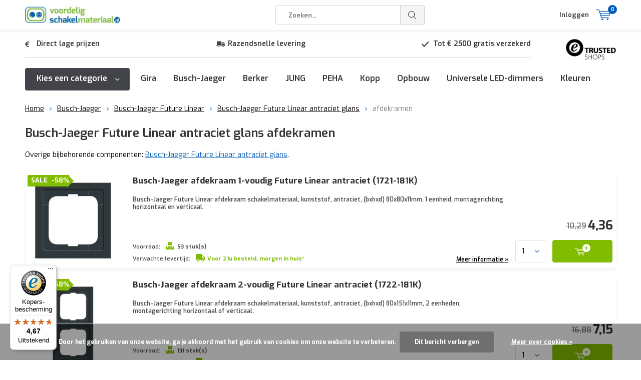

--- FILE ---
content_type: text/html;charset=utf-8
request_url: https://www.voordeligschakelmateriaal.nl/busch-jaeger/busch-jaeger-future-linear/busch-jaeger-future-linear-antraciet-glans/afdekramen/
body_size: 28973
content:
<!doctype html><html lang="nl" class="  no-mobile "><head><script> var baseUrl = "https://www.voordeligschakelmateriaal.nl/", shopId  = "277188";</script><!-- Google Tag Manager --><script>(function(w,d,s,l,i){w[l]=w[l]||[];w[l].push({'gtm.start':new Date().getTime(),event:'gtm.js'});var f=d.getElementsByTagName(s)[0],j=d.createElement(s),dl=l!='dataLayer'?'&l='+l:'';j.async=true;j.src='https://www.googletagmanager.com/gtm.js?id='+i+dl;f.parentNode.insertBefore(j,f);})(window,document,'script','dataLayer','GTM-5MWJGPJ');</script><!-- End Google Tag Manager --><script async src="https://www.googletagmanager.com/gtag/js?id=G-8XLKNJT8HK"></script><script>function gtag(){dataLayer.push(arguments);}window.dataLayer=window.dataLayer||[];gtag("js",new Date());gtag("consent","default",{ad_storage:"denied",analytics_storage:"denied",ad_user_data:"denied",ad_personalization:"denied"});gtag("set","ads_data_redaction",!0);gtag("set","url_passthrough",!0);gtag("config","G-8XLKNJT8HK",{linker:{domains:[location.hostname,"multisafepay.com","payv2.multisafepay.com","pay.multisafepay.com","secure.multisafepay.com"],decorate_forms:!0,accept_incoming:!0}});gtag("config","AW-770184860",{allow_enhanced_conversions:!0});gtag("set","linker",{accept_incoming:!0});</script><script>gtag('consent', 'update', {'ad_storage': 'granted','ad_user_data': 'granted','ad_personalization': 'granted','analytics_storage': 'granted'});</script><script>(function(w,d,t,r,u){var f,n,i;w[u]=w[u]||[],f=function(){var o={ti:"22023043"};o.q=w[u],w[u]=new UET(o),w[u].push("pageLoad")},n=d.createElement(t),n.src=r,n.async=1,n.onload=n.onreadystatechange=function(){var s=this.readyState;s&&s!=="loaded"&&s!=="complete"||(f(),n.onload=n.onreadystatechange=null)},i=d.getElementsByTagName(t)[0],i.parentNode.insertBefore(n,i)})(window,document,"script","//bat.bing.com/bat.js","uetq");</script><meta charset="utf-8"/><!-- [START] 'blocks/head.rain' --><!--

  (c) 2008-2025 Lightspeed Netherlands B.V.
  http://www.lightspeedhq.com
  Generated: 23-12-2025 @ 11:16:32

--><link rel="canonical" href="https://www.voordeligschakelmateriaal.nl/busch-jaeger/busch-jaeger-future-linear/busch-jaeger-future-linear-antraciet-glans/afdekramen/"/><link rel="alternate" href="https://www.voordeligschakelmateriaal.nl/index.rss" type="application/rss+xml" title="Nieuwe producten"/><link href="https://cdn.webshopapp.com/assets/cookielaw.css?2025-02-20" rel="stylesheet" type="text/css"/><meta name="robots" content="noodp,noydir"/><meta property="og:url" content="https://www.voordeligschakelmateriaal.nl/busch-jaeger/busch-jaeger-future-linear/busch-jaeger-future-linear-antraciet-glans/afdekramen/?source=facebook"/><meta property="og:site_name" content="Voordeligschakelmateriaal.nl"/><meta property="og:title" content="Busch-Jaeger Future Linear antraciet glans afdekramen"/><meta property="og:description" content="Schakelmateriaal bestel je bij Voordeligschakelmateriaal.nl. De populairste A-merk series snel geleverd voor de laagste prijs. Trusted Shops keurmerk."/><script></script><!--[if lt IE 9]><script src="https://cdn.webshopapp.com/assets/html5shiv.js?2025-02-20"></script><![endif]--><!-- [END] 'blocks/head.rain' --><meta charset="utf-8"><meta http-equiv="x-ua-compatible" content="ie=edge"><title>Busch-Jaeger Future Linear antraciet glans afdekramen - Voordeligschakelmateriaal.nl</title><meta name="description" content="Schakelmateriaal bestel je bij Voordeligschakelmateriaal.nl. De populairste A-merk series snel geleverd voor de laagste prijs. Trusted Shops keurmerk."><meta name="keywords" content="Busch-Jaeger, Future, Linear, antraciet, glans, afdekramen"><meta name="theme-color" content="#ffffff"><meta name="MobileOptimized" content="320"><meta name="HandheldFriendly" content="true"><meta name="viewport" content="width=device-width, initial-scale=1, initial-scale=1, minimum-scale=1, maximum-scale=1, user-scalable=yes"><link rel="preconnect" href="https://fonts.googleapis.com"><link rel="dns-prefetch" href="https://fonts.googleapis.com"><link rel="preconnect" href="https://ajax.googleapis.com"><link rel="dns-prefetch" href="https://ajax.googleapis.com"><link rel="preconnect" href="https://www.gstatic.com" crossorigin="anonymous"><link rel="dns-prefetch" href="https://www.gstatic.com" crossorigin="anonymous"><link rel="preconnect" href="//cdn.webshopapp.com/"><link rel="dns-prefetch" href="//cdn.webshopapp.com/"><style>
  @font-face {
    font-family: "Font Awesome 5 Free";
    font-style: normal;
    font-weight: 900;
    src: url("https://use.fontawesome.com/releases/v5.15.1/webfonts/fa-solid-900.woff2") format("woff2"),
         url("https://use.fontawesome.com/releases/v5.15.1/webfonts/fa-solid-900.woff") format("woff");
    font-display: swap;
  }
</style><link rel="preload" href="https://use.fontawesome.com/releases/v5.15.1/css/all.css" as="style" onload="this.onload=null;this.rel='stylesheet'" integrity="sha384-vp86vTRFVJgpjF9jiIGPEEqYqlDwgyBgEF109VFjmqGmIY/Y4HV4d3Gp2irVfcrp" crossorigin="anonymous"><noscript><link rel="stylesheet" href="https://use.fontawesome.com/releases/v5.15.1/css/all.css" integrity="sha384-vp86vTRFVJgpjF9jiIGPEEqYqlDwgyBgEF109VFjmqGmIY/Y4HV4d3Gp2irVfcrp" crossorigin="anonymous"></noscript><link rel="preload" href="https://fonts.googleapis.com/css?family=Exo:300,400,500,600,700,800,900%7CExo:300,400,500,600,700,800,900&display=swap" as="style"><link href="https://fonts.googleapis.com/css?family=Exo:300,400,500,600,700,800,900%7CExo:300,400,500,600,700,800,900&display=swap" rel="stylesheet" type="text/css"><script>
      "use strict"
			function loadJS(src, onload) {
				var script = document.createElement('script')
				script.src = src
				script.onload = onload
				;(document.body || document.head).appendChild(script)
				script = null
			}
			(function () {
				var fontToLoad1 = "Exo",
					fontToLoad2 = "Exo"

				if (sessionStorage.font1 === fontToLoad1 && sessionStorage.font2 === fontToLoad2) {
					document.documentElement.className += " wf-active"
					return
				} else if ("fonts" in document) {
					var fontsToLoad = [document.fonts.load("300 1em 'Exo'"), document.fonts.load("400 1em 'Exo'"),
					document.fonts.load("500 1em 'Exo'"), document.fonts.load("600 1em 'Exo'"), document.fonts.load("700 1em 'Exo'"),
					document.fonts.load("800 1em 'Exo'"), document.fonts.load("900 1em 'Exo'"),
					document.fonts.load("300 1em 'Exo'"), document.fonts.load("400 1em 'Exo'"),
					document.fonts.load("500 1em 'Exo'"), document.fonts.load("600 1em 'Exo'"), document.fonts.load("700 1em 'Exo'"),
					document.fonts.load("800 1em 'Exo'"), document.fonts.load("900 1em 'Exo'")]
					Promise.all(fontsToLoad).then(function () {
						document.documentElement.className += " wf-active"
						try {
							sessionStorage.font1 = fontToLoad1
							sessionStorage.font2 = fontToLoad2
						} catch (e) { /* private safari */ }
					})
				} else {
					// use fallback
					loadJS('https://cdnjs.cloudflare.com/ajax/libs/fontfaceobserver/2.1.0/fontfaceobserver.js', function () {
						var fontsToLoad = []
						for (var i = 3; i <= 9; ++i) {
							fontsToLoad.push(new FontFaceObserver(fontToLoad1, { weight: i * 100 }).load())
							fontsToLoad.push(new FontFaceObserver(fontToLoad2, { weight: i * 100 }).load())
						}
						Promise.all(fontsToLoad).then(function () {
							document.documentElement.className += " wf-active"
							try {
								sessionStorage.font1 = fontToLoad1
								sessionStorage.font2 = fontToLoad2
							} catch (e) { /* private safari */ }
						});
					})
				}
			})();
    </script><link rel="preload" href="https://cdn.webshopapp.com/shops/277188/themes/174239/assets/main-minified.css?2025122211203420201116160024?1536" as="style"><link rel="preload" href="https://cdn.webshopapp.com/shops/277188/themes/174239/assets/settings.css?2025122211203420201116160024" as="style"><link rel="preload" href="https://cdn.webshopapp.com/shops/277188/themes/174239/assets/ks-addition.css?2025122211203420201116160024" as="style"><link rel="stylesheet" async media="screen" href="https://cdn.webshopapp.com/shops/277188/themes/174239/assets/main-minified.css?2025122211203420201116160024?1536"><link rel="stylesheet" async href="https://cdn.webshopapp.com/shops/277188/themes/174239/assets/settings.css?2025122211203420201116160024"><link rel="stylesheet" async href="https://cdn.webshopapp.com/shops/277188/themes/174239/assets/ks-addition.css?2025122211203420201116160024"><link rel="preload" as="script" href="//ajax.googleapis.com/ajax/libs/jquery/3.7.1/jquery.min.js"><link rel="preload" href="https://cdn.webshopapp.com/shops/277188/themes/174239/assets/custom.css?2025122211203420201116160024" as="style"><link rel="preload" href="https://cdn.webshopapp.com/shops/277188/themes/174239/assets/cookie.js?2025122211203420201116160024" as="script"><link rel="preload" href="https://cdn.webshopapp.com/shops/277188/themes/174239/assets/scripts.js?2025122211203420201116160024" as="script"><link rel="preload" href="https://cdn.webshopapp.com/shops/277188/themes/174239/assets/fancybox.js?2025122211203420201116160024" as="script"><link rel="preload" href="https://cdn.webshopapp.com/shops/277188/themes/174239/assets/dmws-gui.js?2025122211203420201116160024" as="script"><script src="//ajax.googleapis.com/ajax/libs/jquery/3.7.1/jquery.min.js"></script><script>
      	if( !window.jQuery ) document.write('<script src="https://cdn.webshopapp.com/shops/277188/themes/174239/assets/jquery-3.7.1.min.js?2025122211203420201116160024"><\/script>');
    </script><script src="https://cdn.webshopapp.com/shops/277188/themes/174239/assets/ks-script.js?2025122211203420201116160024"></script><link rel="icon" type="image/x-icon" href="https://cdn.webshopapp.com/shops/277188/themes/174239/v/267408/assets/favicon.ico?20201009094812"><link rel="apple-touch-icon" href="https://cdn.webshopapp.com/shops/277188/themes/174239/v/267408/assets/favicon.ico?20201009094812"><meta property="og:title" content="Busch-Jaeger Future Linear antraciet glans afdekramen"><meta property="og:type" content="website"><meta property="og:description" content="Schakelmateriaal bestel je bij Voordeligschakelmateriaal.nl. De populairste A-merk series snel geleverd voor de laagste prijs. Trusted Shops keurmerk."><meta property="og:site_name" content="Voordeligschakelmateriaal.nl"><meta property="og:url" content="https://www.voordeligschakelmateriaal.nl/"><meta property="og:image" content="https://cdn.webshopapp.com/shops/277188/themes/174239/v/267476/assets/banner-1.jpg?20201009100802"><div itemscope itemtype="https://schema.org/Organization"><link itemprop="url" href="https://www.voordeligschakelmateriaal.nl/"><meta itemprop="name" content="Voordeligschakelmateriaal.nl"><meta itemprop="legalName" content="Voordeligschakelmateriaal.nl"><meta itemprop="description" content="Schakelmateriaal bestel je bij Voordeligschakelmateriaal.nl. De populairste A-merk series snel geleverd voor de laagste prijs. Trusted Shops keurmerk."><link itemprop="logo" href="https://cdn.webshopapp.com/shops/277188/themes/174239/assets/logo.png?20251217133900"><div itemprop="contactPoint" itemscope itemtype="https://schema.org/ContactPoint"><meta itemprop="contactType" content="Customer service"><meta itemprop="email" content="info@voordeligschakelmateriaal.nl"></div><div itemprop="address" itemscope itemtype="https://schema.org/PostalAddress"><meta itemprop="streetAddress" content="Leeuwenbrug 117A"><meta itemprop="addressLocality" content="Deventer"><meta itemprop="postalCode" content="7411TH"><meta itemprop="addressCountry" content="NL"></div><div itemprop="aggregateRating" itemscope itemtype="https://schema.org/AggregateRating"><meta itemprop="bestRating" content="5"><meta itemprop="worstRating" content="1"><meta itemprop="ratingValue" content="4.67"><meta itemprop="reviewCount" content="3049"><link itemprop="url" href="https://www.trustedshops.nl/verkopersbeoordeling/info_XB04D27F3E5F55E00B868B348253BD5D7.html"></div></div><ol itemscope itemtype="https://schema.org/BreadcrumbList" style="display: none;"><li itemprop="itemListElement" itemscope itemtype="https://schema.org/ListItem"><a itemprop="item" href="https://www.voordeligschakelmateriaal.nl/"><meta itemprop="name" content="Home"></a><meta itemprop="position" content="1"></li><li itemprop="itemListElement" itemscope itemtype="https://schema.org/ListItem"><a itemprop="item" href="https://www.voordeligschakelmateriaal.nl/busch-jaeger/"><meta itemprop="name" content="Busch-Jaeger"></a><meta itemprop="position" content="2"></li><li itemprop="itemListElement" itemscope itemtype="https://schema.org/ListItem"><a itemprop="item" href="https://www.voordeligschakelmateriaal.nl/busch-jaeger/busch-jaeger-future-linear/"><meta itemprop="name" content="Busch-Jaeger Future Linear"></a><meta itemprop="position" content="3"></li><li itemprop="itemListElement" itemscope itemtype="https://schema.org/ListItem"><a itemprop="item" href="https://www.voordeligschakelmateriaal.nl/busch-jaeger/busch-jaeger-future-linear/busch-jaeger-future-linear-antraciet-glans/"><meta itemprop="name" content="Busch-Jaeger Future Linear antraciet glans"></a><meta itemprop="position" content="4"></li><li itemprop="itemListElement" itemscope itemtype="https://schema.org/ListItem"><a itemprop="item" href="https://www.voordeligschakelmateriaal.nl/busch-jaeger/busch-jaeger-future-linear/busch-jaeger-future-linear-antraciet-glans/afdekramen/"><meta itemprop="name" content="afdekramen"></a><meta itemprop="position" content="5"></li></ol><script>(() => { window.SYNONYMS = {"wandcontactdoos":["stopcontact","stopcontacten","stopkontakt","stopkontakten","stekkerdoos","stekker","socket","wcd"],"dimmer":["dimschakelaar","lampdimmer","lichtdimmer"],"schakelaar":["lichtschakelaar","lampschakelaar","wandschakelaar"],"2-voudig":["tweevoudig","2v","2-v","dubbel","dubbele"],"3-voudig":["drievoudig","3v","3-v"],"4-voudig":["viervoudig","4v","4-v"],"5-voudig":["vijfvoudig","5v","5-v"],"standenschakelaar":["driestandenschakelaar","ventilatie schakelaar"],"dimmerknop":["dimknop","draaiknop"],"afdekraam":["afdekraam","afdekplaat","frame","sierrand","rand"],"wit":["white","blanc"],"zwart":["black"],"antraciet":["anthracite"],"bamboe":["bamboo"],"brons":["bronze"],"bruin":["brown"],"creme":["cream"],"goud":["gold"],"grijs":["grey","gray"],"staal":["steel"],"edelstaal":["rvs","roestvrij","stainless"],"dark":["donker"],"blauw":["blue"],"rood":["red"],"antiek":["antique"],"klassiek":["classic"],"mat":["matte"],"champagne":["champaign"],"chroom":["chrome"],"groen":["green"],"mokka":["mocha"],"glas":["glass"],"zilver":["silver"],"platina":["platin"],"grafietzwart mat":["mat zwart","zwart mat"],"sneeuwwit mat":["mat wit","wit mat"],"netwerk":["rj45","ethernet","network"],"safety+":["kinderbeveiliging","kindveilig"],"pulsdrukker":["terugverend","impulsdrukker","pulsschakelaar","impulsschakelaar","tipschakelaar"],"combinatie":["wandcontactdoos met schakelaar","stopcontact met schakelaar"],"wandcontactdoos randaarde":["geaard wandcontactdoos"],"penaarde":["aardpen","aardpin","aardingspen","aardingspin"],"randaarde":["geaard"],"voudig":["meervoudige","meervoudig"],"zonder randaarde":["ongeaard"],"schroef":["screw"]}; window.EXACT    = {"ls 990 grafietzwart mat":["jung ls990 mat zwart","ls990 mat zwart","jung ls990 zwart mat","ls990 zwart mat"],"ls 990 sneeuwwit mat":["jung ls990 mat wit","ls990 mat wit","jung ls990 wit mat","ls990 wit mat"],"digital black":["digital black","digital zwart","niko digital black","niko digital zwart"],"intense black":["intense black","intense zwart","niko intense black","niko intense zwart"],"pure black":["pure black","pure zwart","niko pure black","niko pure zwart"],"hydro zwart":["hydro black","hydro zwart","niko hydro black","niko hydro zwart"],"niko black":["niko black","niko zwart"]}; window.search_url = 'https://www.voordeligschakelmateriaal.nl/search/'; })();</script><script src="https://cdn.webshopapp.com/shops/277188/themes/174239/assets/jssearch.js?2025122211203420201116160024"></script></head><body><!-- Google Tag Manager (noscript) --><noscript><iframe src="https://www.googletagmanager.com/ns.html?id=GTM-5MWJGPJ" height="0" width="0" style="display:none;visibility:hidden"></iframe></noscript><!-- End Google Tag Manager (noscript) --><ul class="hidden-data hidden"><li>277188</li><li>174239</li><li>ja</li><li>nl</li><li>live</li><li>info//voordeligschakelmateriaal/nl</li><li>https://www.voordeligschakelmateriaal.nl/</li></ul><div id="root"><header id="top"><p id="logo"><a href="https://www.voordeligschakelmateriaal.nl/" accesskey="h"><img class="desktop-only" src="https://cdn.webshopapp.com/shops/277188/themes/174239/assets/logo.png?20251217133900" alt="Voordeligschakelmateriaal.nl" width="190" height="60"><img class="desktop-hide" src="https://cdn.webshopapp.com/shops/277188/themes/174239/v/267406/assets/logo-mobile.png?20201009094740" alt="Voordeligschakelmateriaal.nl" width="190" height="60"></a></p><nav id="skip"><ul><li><a href="#nav" accesskey="n">Skip to navigation (n)</a></li><li><a href="#content" accesskey="c">Skip to content (c)</a></li><li><a href="#footer" accesskey="f">Skip to footer (f)</a></li></ul></nav><nav id="nav"><ul><li><a accesskey="1" href=""></a><em>(1)</em></li><li><a accesskey="2" href=""></a><em>(2)</em></li></ul><form action="https://www.voordeligschakelmateriaal.nl/search/" method="post" id="formSearch" class="untouched"><h5>Zoeken</h5><p><label for="q">Zoeken...</label><input type="search" id="q" name="q" value="" placeholder="Zoeken..." autocomplete="off"></p><p><button type="submit" title="Zoeken" disabled="disabled">Zoeken</button></p><ul class="list-cart"></ul></form><ul><li class="search"><a accesskey="5" href="./"><i class="icon-zoom"></i><span>Zoeken</span></a><em>(5)</em></li><li class="user"><a accesskey="6" href="https://www.voordeligschakelmateriaal.nl/account/login/"><i class="icon-user-outline"></i> 
          Inloggen
        </a><em>(6)</em><div><div class="double"><form method="post" id="formLogin" action="https://www.voordeligschakelmateriaal.nl/account/loginPost/?return=https://www.voordeligschakelmateriaal.nl/busch-jaeger/busch-jaeger-future-linear/busch-jaeger-future-linear-antraciet-glans/afdekramen/"><h5>Inloggen</h5><p><label for="formLoginEmail">E-mailadres</label><input type="email" id="formLoginEmail" name="email" placeholder="E-mailadres" autocomplete='email' required></p><p><label for="formLoginPassword">Wachtwoord</label><input type="password" id="formLoginPassword" name="password" placeholder="Wachtwoord" autocomplete="current-password" required><a href="https://www.voordeligschakelmateriaal.nl/account/password/">Wachtwoord vergeten?</a></p><p><input type="hidden" name="key" value="3d462a37a034f6e918481ee617f0be10" /><input type="hidden" name="type" value="login" /><button type="submit" onclick="$('#formLogin').submit(); return false;">Inloggen</button></p></form><div><h5>Nieuwe klant?</h5><ul class="list-checks"><li>Al je orders en retouren op één plek</li><li>Het bestelproces gaat nog sneller</li><li>Je winkelwagen is altijd en overal opgeslagen</li></ul><p class="link-btn"><a class="a" href="https://www.voordeligschakelmateriaal.nl/account/register/">Account aanmaken</a></p></div></div></div></li><li class="menu"><a accesskey="7" href="./"><i class="icon-menu"></i>
          Menu
        </a><em>(7)</em></li><li class="favorites br mobile-only"><a accesskey="8" href="https://www.voordeligschakelmateriaal.nl/service/"><i class="icon-service"></i><span>Service</span></a></li><li class="cart"><a accesskey="9" href="./"><i class="icon-cart"></i><span>Winkelwagen</span><span class="qty">0</span></a><em>(9)</em><div><h5>Mijn winkelwagen</h5><ul class="list-cart"><li><a href="https://www.voordeligschakelmateriaal.nl/session/back/"><span class="img"><img src="https://cdn.webshopapp.com/shops/277188/themes/174239/assets/empty-cart.svg?2025122211203420201116160024" alt="Empty cart" width="43" height="46"></span><span class="title">Geen producten gevonden...</span><span class="desc">Er zitten geen producten in uw winkelwagen. Misschien is het artikel dat u had gekozen uitverkocht.</span></a></li></ul></div></li></ul><div class="nav-main"><ul><li><a>Menu</a><ul><li><a href="https://www.voordeligschakelmateriaal.nl/gira/"><span class="img"><img src="https://cdn.webshopapp.com/shops/277188/files/430852041/64x44x2/gira.jpg" alt="Gira" width="32" height="22"></span>Gira</a><ul><li class="strong"><a href="https://www.voordeligschakelmateriaal.nl/gira/">Gira</a></li><li><a href="https://www.voordeligschakelmateriaal.nl/gira/gira-basiselementen/">Gira basiselementen</a><ul><li class="strong"><a href="https://www.voordeligschakelmateriaal.nl/gira/gira-basiselementen/">Gira basiselementen</a></li><li><a href="https://www.voordeligschakelmateriaal.nl/gira/gira-basiselementen/schakelaar/">schakelaar</a></li><li><a href="https://www.voordeligschakelmateriaal.nl/gira/gira-basiselementen/drukvlakschakelaar/">drukvlakschakelaar</a></li><li><a href="https://www.voordeligschakelmateriaal.nl/gira/gira-basiselementen/pulsdrukker/">pulsdrukker</a></li><li><a href="https://www.voordeligschakelmateriaal.nl/gira/gira-basiselementen/wandcontactdoos/">wandcontactdoos</a><ul><li class="strong"><a href="https://www.voordeligschakelmateriaal.nl/gira/gira-basiselementen/wandcontactdoos/">wandcontactdoos</a></li><li><a href="https://www.voordeligschakelmateriaal.nl/gira/gira-basiselementen/wandcontactdoos/wandcontactdoos-wit-glans/">wandcontactdoos wit glans</a></li><li><a href="https://www.voordeligschakelmateriaal.nl/gira/gira-basiselementen/wandcontactdoos/wandcontactdoos-wit-mat/">wandcontactdoos wit mat</a></li><li><a href="https://www.voordeligschakelmateriaal.nl/gira/gira-basiselementen/wandcontactdoos/wandcontactdoos-zwart-mat/">wandcontactdoos zwart mat</a></li><li><a href="https://www.voordeligschakelmateriaal.nl/gira/gira-basiselementen/wandcontactdoos/wandcontactdoos-antraciet-mat/">wandcontactdoos antraciet mat</a></li><li><a href="https://www.voordeligschakelmateriaal.nl/gira/gira-basiselementen/wandcontactdoos/wandcontactdoos-aluminium-mat/">wandcontactdoos aluminium mat</a></li><li><a href="https://www.voordeligschakelmateriaal.nl/gira/gira-basiselementen/wandcontactdoos/wandcontactdoos-creme-glans/">wandcontactdoos creme glans</a></li><li><a href="https://www.voordeligschakelmateriaal.nl/gira/gira-basiselementen/wandcontactdoos/wandcontactdoos-grijs-mat/">wandcontactdoos grijs mat</a></li></ul></li><li><a href="https://www.voordeligschakelmateriaal.nl/gira/gira-basiselementen/dimmer/">dimmer</a><ul><li class="strong"><a href="https://www.voordeligschakelmateriaal.nl/gira/gira-basiselementen/dimmer/">dimmer</a></li><li><a href="https://www.voordeligschakelmateriaal.nl/gira/gira-basiselementen/dimmer/draaidimmer/">draaidimmer</a></li><li><a href="https://www.voordeligschakelmateriaal.nl/gira/gira-basiselementen/dimmer/tast-druk-dimmer/">tast/druk dimmer</a></li><li><a href="https://www.voordeligschakelmateriaal.nl/gira/gira-basiselementen/dimmer/led-dimmer/">LED-dimmer</a></li><li><a href="https://www.voordeligschakelmateriaal.nl/gira/gira-basiselementen/dimmer/mini-dimmer/">Mini dimmer</a></li><li><a href="https://www.voordeligschakelmateriaal.nl/gira/gira-basiselementen/dimmer/duo-dimmer/">duo dimmer</a></li><li><a href="https://www.voordeligschakelmateriaal.nl/gira/gira-basiselementen/dimmer/dali-dimmer/">DALI-dimmer</a></li><li><a href="https://www.voordeligschakelmateriaal.nl/gira/gira-basiselementen/dimmer/led-compensator/">LED compensator</a></li></ul></li><li><a href="https://www.voordeligschakelmateriaal.nl/gira/gira-basiselementen/jaloezieschakelaar/">jaloezieschakelaar</a></li><li><a href="https://www.voordeligschakelmateriaal.nl/gira/gira-basiselementen/driestandenschakelaar/">driestandenschakelaar</a></li><li><a href="https://www.voordeligschakelmateriaal.nl/gira/gira-basiselementen/rj45-data-wandcontactdoos/">RJ45 data wandcontactdoos</a></li><li><a href="https://www.voordeligschakelmateriaal.nl/gira/gira-basiselementen/coax-antenne-wandcontactdoos/">COAX antenne wandcontactdoos</a></li><li><a href="https://www.voordeligschakelmateriaal.nl/gira/gira-basiselementen/usb-wandcontactdoos/">USB wandcontactdoos</a></li><li><a href="https://www.voordeligschakelmateriaal.nl/gira/gira-basiselementen/neveneenheid/">neveneenheid</a></li><li><a href="https://www.voordeligschakelmateriaal.nl/gira/gira-basiselementen/elektronische-schakelaar/">elektronische schakelaar</a></li><li><a href="https://www.voordeligschakelmateriaal.nl/gira/gira-basiselementen/telefoon-wandcontactdoos/">telefoon wandcontactdoos</a></li><li><a href="https://www.voordeligschakelmateriaal.nl/gira/gira-basiselementen/toerentalregelaar/">toerentalregelaar</a></li><li><a href="https://www.voordeligschakelmateriaal.nl/gira/gira-basiselementen/potentiometer-1-10v/">potentiometer 1-10V</a></li><li><a href="https://www.voordeligschakelmateriaal.nl/gira/gira-basiselementen/bewegingsmelder/">bewegingsmelder</a><ul><li class="strong"><a href="https://www.voordeligschakelmateriaal.nl/gira/gira-basiselementen/bewegingsmelder/">bewegingsmelder</a></li><li><a href="https://www.voordeligschakelmateriaal.nl/gira/gira-basiselementen/bewegingsmelder/basiselement-bewegingsmelder/">basiselement bewegingsmelder</a></li></ul></li><li><a href="https://www.voordeligschakelmateriaal.nl/gira/gira-basiselementen/luidsprekeraansluiting/">luidsprekeraansluiting</a></li><li><a href="https://www.voordeligschakelmateriaal.nl/gira/gira-basiselementen/tijdschakelaar/">tijdschakelaar</a></li><li><a href="https://www.voordeligschakelmateriaal.nl/gira/gira-basiselementen/trekschakelaar/">trekschakelaar</a></li><li><a href="https://www.voordeligschakelmateriaal.nl/gira/gira-basiselementen/orientatieverlichting/">oriëntatieverlichting</a></li><li><a href="https://www.voordeligschakelmateriaal.nl/gira/gira-basiselementen/inbouwradio/">inbouwradio</a></li><li><a href="https://www.voordeligschakelmateriaal.nl/gira/gira-basiselementen/thermostaat/">thermostaat</a><ul><li class="strong"><a href="https://www.voordeligschakelmateriaal.nl/gira/gira-basiselementen/thermostaat/">thermostaat</a></li><li><a href="https://www.voordeligschakelmateriaal.nl/gira/gira-basiselementen/thermostaat/basiselement-thermostaat/">basiselement thermostaat</a></li><li><a href="https://www.voordeligschakelmateriaal.nl/gira/gira-basiselementen/thermostaat/thermostaat-knop-wit-glans/">thermostaat knop wit glans</a></li><li><a href="https://www.voordeligschakelmateriaal.nl/gira/gira-basiselementen/thermostaat/thermostaat-knop-wit-mat/">thermostaat knop wit mat</a></li><li><a href="https://www.voordeligschakelmateriaal.nl/gira/gira-basiselementen/thermostaat/thermostaat-knop-creme-glans/">thermostaat knop creme glans</a></li><li><a href="https://www.voordeligschakelmateriaal.nl/gira/gira-basiselementen/thermostaat/thermostaat-knop-zwart-mat/">thermostaat knop zwart mat</a></li><li><a href="https://www.voordeligschakelmateriaal.nl/gira/gira-basiselementen/thermostaat/thermostaat-knop-antraciet-mat/">thermostaat knop antraciet mat</a></li><li><a href="https://www.voordeligschakelmateriaal.nl/gira/gira-basiselementen/thermostaat/thermostaat-knop-aluminium-mat/">thermostaat knop aluminium mat</a></li><li><a href="https://www.voordeligschakelmateriaal.nl/gira/gira-basiselementen/thermostaat/thermostaat-knop-grijs-mat/">thermostaat knop grijs mat</a></li></ul></li><li><a href="https://www.voordeligschakelmateriaal.nl/gira/gira-basiselementen/ip44-afdichtingsset/">IP44 afdichtingsset</a></li></ul></li><li><a href="https://www.voordeligschakelmateriaal.nl/gira/gira-standaard-55/">Gira Standaard 55</a><ul><li class="strong"><a href="https://www.voordeligschakelmateriaal.nl/gira/gira-standaard-55/">Gira Standaard 55</a></li><li><a href="https://www.voordeligschakelmateriaal.nl/gira/gira-standaard-55/gira-standaard-55-wit-glans/">Gira Standaard 55 wit glans</a><ul><li class="strong"><a href="https://www.voordeligschakelmateriaal.nl/gira/gira-standaard-55/gira-standaard-55-wit-glans/">Gira Standaard 55 wit glans</a></li><li><a href="https://www.voordeligschakelmateriaal.nl/gira/gira-standaard-55/gira-standaard-55-wit-glans/afdekraam/">afdekraam</a></li><li><a href="https://www.voordeligschakelmateriaal.nl/gira/gira-standaard-55/gira-standaard-55-wit-glans/schakelwip/">schakelwip</a></li><li><a href="https://www.voordeligschakelmateriaal.nl/gira/gira-standaard-55/gira-standaard-55-wit-glans/dimmerknop/">dimmerknop</a></li><li><a href="https://www.voordeligschakelmateriaal.nl/gira/gira-standaard-55/gira-standaard-55-wit-glans/centraalplaat/">centraalplaat</a></li><li><a href="https://www.voordeligschakelmateriaal.nl/gira/gira-standaard-55/gira-standaard-55-wit-glans/jaloezie-tijd-en-standenknop/">jaloezie-, tijd- en standenknop</a></li><li><a href="https://www.voordeligschakelmateriaal.nl/gira/gira-standaard-55/gira-standaard-55-wit-glans/opzetstuk-bewegingsschakelaar/">opzetstuk bewegingsschakelaar</a></li><li><a href="https://www.voordeligschakelmateriaal.nl/gira/gira-standaard-55/gira-standaard-55-wit-glans/inbouwradio/">inbouwradio</a></li><li><a href="https://www.voordeligschakelmateriaal.nl/gira/gira-standaard-55/gira-standaard-55-wit-glans/bluetooth-wandzender/">Bluetooth wandzender</a></li><li><a href="https://www.voordeligschakelmateriaal.nl/gira/gira-standaard-55/gira-standaard-55-wit-glans/opbouwbak/">opbouwbak</a></li></ul></li><li><a href="https://www.voordeligschakelmateriaal.nl/gira/gira-standaard-55/gira-standaard-55-wit-mat/">Gira Standaard 55 wit mat</a><ul><li class="strong"><a href="https://www.voordeligschakelmateriaal.nl/gira/gira-standaard-55/gira-standaard-55-wit-mat/">Gira Standaard 55 wit mat</a></li><li><a href="https://www.voordeligschakelmateriaal.nl/gira/gira-standaard-55/gira-standaard-55-wit-mat/afdekraam/">afdekraam</a></li><li><a href="https://www.voordeligschakelmateriaal.nl/gira/gira-standaard-55/gira-standaard-55-wit-mat/schakelwip/">schakelwip</a></li><li><a href="https://www.voordeligschakelmateriaal.nl/gira/gira-standaard-55/gira-standaard-55-wit-mat/dimmerknop/">dimmerknop</a></li><li><a href="https://www.voordeligschakelmateriaal.nl/gira/gira-standaard-55/gira-standaard-55-wit-mat/centraalplaat/">centraalplaat</a></li><li><a href="https://www.voordeligschakelmateriaal.nl/gira/gira-standaard-55/gira-standaard-55-wit-mat/jaloezie-tijd-en-standenknop/">jaloezie-, tijd- en standenknop</a></li><li><a href="https://www.voordeligschakelmateriaal.nl/gira/gira-standaard-55/gira-standaard-55-wit-mat/opzetstuk-bewegingsschakelaar/">opzetstuk bewegingsschakelaar</a></li><li><a href="https://www.voordeligschakelmateriaal.nl/gira/gira-standaard-55/gira-standaard-55-wit-mat/inbouwradio/">inbouwradio</a></li><li><a href="https://www.voordeligschakelmateriaal.nl/gira/gira-standaard-55/gira-standaard-55-wit-mat/bluetooth-wandzender/">Bluetooth wandzender</a></li></ul></li><li><a href="https://www.voordeligschakelmateriaal.nl/gira/gira-standaard-55/gira-standaard-55-creme-glans/">Gira Standaard 55 creme glans</a><ul><li class="strong"><a href="https://www.voordeligschakelmateriaal.nl/gira/gira-standaard-55/gira-standaard-55-creme-glans/">Gira Standaard 55 creme glans</a></li><li><a href="https://www.voordeligschakelmateriaal.nl/gira/gira-standaard-55/gira-standaard-55-creme-glans/afdekraam/">afdekraam</a></li><li><a href="https://www.voordeligschakelmateriaal.nl/gira/gira-standaard-55/gira-standaard-55-creme-glans/schakelwip/">schakelwip</a></li><li><a href="https://www.voordeligschakelmateriaal.nl/gira/gira-standaard-55/gira-standaard-55-creme-glans/dimmerknop/">dimmerknop</a></li><li><a href="https://www.voordeligschakelmateriaal.nl/gira/gira-standaard-55/gira-standaard-55-creme-glans/centraalplaat/">centraalplaat</a></li><li><a href="https://www.voordeligschakelmateriaal.nl/gira/gira-standaard-55/gira-standaard-55-creme-glans/jaloezie-tijd-en-standenknop/">jaloezie-, tijd- en standenknop</a></li><li><a href="https://www.voordeligschakelmateriaal.nl/gira/gira-standaard-55/gira-standaard-55-creme-glans/opzetstuk-bewegingsschakelaar/">opzetstuk bewegingsschakelaar</a></li><li><a href="https://www.voordeligschakelmateriaal.nl/gira/gira-standaard-55/gira-standaard-55-creme-glans/inbouwradio/">inbouwradio</a></li><li><a href="https://www.voordeligschakelmateriaal.nl/gira/gira-standaard-55/gira-standaard-55-creme-glans/bluetooth-wandzender/">Bluetooth wandzender</a></li><li><a href="https://www.voordeligschakelmateriaal.nl/gira/gira-standaard-55/gira-standaard-55-creme-glans/opbouwbakken/">opbouwbakken</a></li></ul></li></ul></li><li><a href="https://www.voordeligschakelmateriaal.nl/gira/gira-e1/">Gira E1</a><ul><li class="strong"><a href="https://www.voordeligschakelmateriaal.nl/gira/gira-e1/">Gira E1</a></li><li><a href="https://www.voordeligschakelmateriaal.nl/gira/gira-e1/gira-e1-wit-glans/">Gira E1 wit glans</a><ul><li class="strong"><a href="https://www.voordeligschakelmateriaal.nl/gira/gira-e1/gira-e1-wit-glans/">Gira E1 wit glans</a></li><li><a href="https://www.voordeligschakelmateriaal.nl/gira/gira-e1/gira-e1-wit-glans/afdekramen/">afdekramen</a></li></ul></li><li><a href="https://www.voordeligschakelmateriaal.nl/gira/gira-e1/gira-e1-wit-mat/">Gira E1 wit mat</a><ul><li class="strong"><a href="https://www.voordeligschakelmateriaal.nl/gira/gira-e1/gira-e1-wit-mat/">Gira E1 wit mat</a></li><li><a href="https://www.voordeligschakelmateriaal.nl/gira/gira-e1/gira-e1-wit-mat/afdekramen/">afdekramen</a></li></ul></li><li><a href="https://www.voordeligschakelmateriaal.nl/gira/gira-e1/gira-e1-zwart-mat/">Gira E1 zwart mat</a><ul><li class="strong"><a href="https://www.voordeligschakelmateriaal.nl/gira/gira-e1/gira-e1-zwart-mat/">Gira E1 zwart mat</a></li><li><a href="https://www.voordeligschakelmateriaal.nl/gira/gira-e1/gira-e1-zwart-mat/afdekramen/">afdekramen</a></li></ul></li><li><a href="https://www.voordeligschakelmateriaal.nl/gira/gira-e1/gira-e1-antraciet-mat/">Gira E1 antraciet mat</a><ul><li class="strong"><a href="https://www.voordeligschakelmateriaal.nl/gira/gira-e1/gira-e1-antraciet-mat/">Gira E1 antraciet mat</a></li><li><a href="https://www.voordeligschakelmateriaal.nl/gira/gira-e1/gira-e1-antraciet-mat/afdekramen/">afdekramen</a></li></ul></li><li><a href="https://www.voordeligschakelmateriaal.nl/gira/gira-e1/gira-e1-grijs-mat/">Gira E1 grijs mat</a><ul><li class="strong"><a href="https://www.voordeligschakelmateriaal.nl/gira/gira-e1/gira-e1-grijs-mat/">Gira E1 grijs mat</a></li><li><a href="https://www.voordeligschakelmateriaal.nl/gira/gira-e1/gira-e1-grijs-mat/afdekramen/">afdekramen</a></li></ul></li></ul></li><li><a href="https://www.voordeligschakelmateriaal.nl/gira/gira-e2/">Gira E2</a><ul><li class="strong"><a href="https://www.voordeligschakelmateriaal.nl/gira/gira-e2/">Gira E2</a></li><li><a href="https://www.voordeligschakelmateriaal.nl/gira/gira-e2/gira-e2-wit-glans/">Gira E2 wit glans</a><ul><li class="strong"><a href="https://www.voordeligschakelmateriaal.nl/gira/gira-e2/gira-e2-wit-glans/">Gira E2 wit glans</a></li><li><a href="https://www.voordeligschakelmateriaal.nl/gira/gira-e2/gira-e2-wit-glans/afdekraam/">afdekraam</a></li><li><a href="https://www.voordeligschakelmateriaal.nl/gira/gira-e2/gira-e2-wit-glans/opbouwbak/">opbouwbak</a></li></ul></li><li><a href="https://www.voordeligschakelmateriaal.nl/gira/gira-e2/gira-e2-wit-mat/">Gira E2 wit mat</a><ul><li class="strong"><a href="https://www.voordeligschakelmateriaal.nl/gira/gira-e2/gira-e2-wit-mat/">Gira E2 wit mat</a></li><li><a href="https://www.voordeligschakelmateriaal.nl/gira/gira-e2/gira-e2-wit-mat/afdekramen/">afdekramen</a></li></ul></li><li><a href="https://www.voordeligschakelmateriaal.nl/gira/gira-e2/gira-e2-zwart-mat/">Gira E2 zwart mat</a><ul><li class="strong"><a href="https://www.voordeligschakelmateriaal.nl/gira/gira-e2/gira-e2-zwart-mat/">Gira E2 zwart mat</a></li><li><a href="https://www.voordeligschakelmateriaal.nl/gira/gira-e2/gira-e2-zwart-mat/afdekraam/">afdekraam</a></li><li><a href="https://www.voordeligschakelmateriaal.nl/gira/gira-e2/gira-e2-zwart-mat/schakelwip/">schakelwip</a></li><li><a href="https://www.voordeligschakelmateriaal.nl/gira/gira-e2/gira-e2-zwart-mat/dimmerknop/">dimmerknop</a></li><li><a href="https://www.voordeligschakelmateriaal.nl/gira/gira-e2/gira-e2-zwart-mat/centraalplaat/">centraalplaat</a></li><li><a href="https://www.voordeligschakelmateriaal.nl/gira/gira-e2/gira-e2-zwart-mat/jaloezie-tijd-en-standenknop/">jaloezie-, tijd-, en standenknop</a></li><li><a href="https://www.voordeligschakelmateriaal.nl/gira/gira-e2/gira-e2-zwart-mat/opzetstuk-bewegingsschakelaar/">opzetstuk bewegingsschakelaar</a></li><li><a href="https://www.voordeligschakelmateriaal.nl/gira/gira-e2/gira-e2-zwart-mat/inbouwradio/">inbouwradio</a></li><li><a href="https://www.voordeligschakelmateriaal.nl/gira/gira-e2/gira-e2-zwart-mat/bluetooth-wandzender/">Bluetooth wandzender</a></li><li><a href="https://www.voordeligschakelmateriaal.nl/gira/gira-e2/gira-e2-zwart-mat/opbouwbak/">Opbouwbak</a></li></ul></li><li><a href="https://www.voordeligschakelmateriaal.nl/gira/gira-e2/gira-e2-antraciet-mat/">Gira E2 antraciet mat</a><ul><li class="strong"><a href="https://www.voordeligschakelmateriaal.nl/gira/gira-e2/gira-e2-antraciet-mat/">Gira E2 antraciet mat</a></li><li><a href="https://www.voordeligschakelmateriaal.nl/gira/gira-e2/gira-e2-antraciet-mat/afdekraam/">afdekraam</a></li><li><a href="https://www.voordeligschakelmateriaal.nl/gira/gira-e2/gira-e2-antraciet-mat/schakelwip/">schakelwip</a></li><li><a href="https://www.voordeligschakelmateriaal.nl/gira/gira-e2/gira-e2-antraciet-mat/dimmerknop/">dimmerknop</a></li><li><a href="https://www.voordeligschakelmateriaal.nl/gira/gira-e2/gira-e2-antraciet-mat/centraalplaat/">centraalplaat</a></li><li><a href="https://www.voordeligschakelmateriaal.nl/gira/gira-e2/gira-e2-antraciet-mat/jaloezie-tijd-en-standenknop/">jaloezie-, tijd- en standenknop</a></li><li><a href="https://www.voordeligschakelmateriaal.nl/gira/gira-e2/gira-e2-antraciet-mat/opzetstuk-bewegingsschakelaar/">opzetstuk bewegingsschakelaar</a></li><li><a href="https://www.voordeligschakelmateriaal.nl/gira/gira-e2/gira-e2-antraciet-mat/inbouwradio/">inbouwradio</a></li><li><a href="https://www.voordeligschakelmateriaal.nl/gira/gira-e2/gira-e2-antraciet-mat/bluetooth-wandzender/">Bluetooth wandzender</a></li></ul></li><li><a href="https://www.voordeligschakelmateriaal.nl/gira/gira-e2/gira-e2-aluminium-mat/">Gira E2 aluminium mat</a><ul><li class="strong"><a href="https://www.voordeligschakelmateriaal.nl/gira/gira-e2/gira-e2-aluminium-mat/">Gira E2 aluminium mat</a></li><li><a href="https://www.voordeligschakelmateriaal.nl/gira/gira-e2/gira-e2-aluminium-mat/afdekraam/">afdekraam</a></li><li><a href="https://www.voordeligschakelmateriaal.nl/gira/gira-e2/gira-e2-aluminium-mat/schakelwip/">schakelwip</a></li><li><a href="https://www.voordeligschakelmateriaal.nl/gira/gira-e2/gira-e2-aluminium-mat/dimmerknop/">dimmerknop</a></li><li><a href="https://www.voordeligschakelmateriaal.nl/gira/gira-e2/gira-e2-aluminium-mat/centraalplaat/">centraalplaat</a></li><li><a href="https://www.voordeligschakelmateriaal.nl/gira/gira-e2/gira-e2-aluminium-mat/jaloezie-tijd-en-standenknop/">jaloezie-, tijd- en standenknop</a></li><li><a href="https://www.voordeligschakelmateriaal.nl/gira/gira-e2/gira-e2-aluminium-mat/opzetstuk-bewegingsschakelaar/">opzetstuk bewegingsschakelaar</a></li><li><a href="https://www.voordeligschakelmateriaal.nl/gira/gira-e2/gira-e2-aluminium-mat/inbouwradio/">inbouwradio</a></li><li><a href="https://www.voordeligschakelmateriaal.nl/gira/gira-e2/gira-e2-aluminium-mat/bluetooth-wandzender/">Bluetooth wandzender</a></li></ul></li><li><a href="https://www.voordeligschakelmateriaal.nl/gira/gira-e2/gira-e2-grijs-mat/">Gira E2 grijs mat</a><ul><li class="strong"><a href="https://www.voordeligschakelmateriaal.nl/gira/gira-e2/gira-e2-grijs-mat/">Gira E2 grijs mat</a></li><li><a href="https://www.voordeligschakelmateriaal.nl/gira/gira-e2/gira-e2-grijs-mat/afdekramen/">afdekramen</a></li><li><a href="https://www.voordeligschakelmateriaal.nl/gira/gira-e2/gira-e2-grijs-mat/schakelwippen/">schakelwippen</a></li><li><a href="https://www.voordeligschakelmateriaal.nl/gira/gira-e2/gira-e2-grijs-mat/centraalplaten/">centraalplaten</a></li><li><a href="https://www.voordeligschakelmateriaal.nl/gira/gira-e2/gira-e2-grijs-mat/dimmerknoppen/">dimmerknoppen</a></li><li><a href="https://www.voordeligschakelmateriaal.nl/gira/gira-e2/gira-e2-grijs-mat/jaloezie-tijd-en-standenknoppen/">jaloezie-, tijd- en standenknoppen</a></li><li><a href="https://www.voordeligschakelmateriaal.nl/gira/gira-e2/gira-e2-grijs-mat/opzetstuk-bewegingsmelder/">opzetstuk bewegingsmelder</a></li><li><a href="https://www.voordeligschakelmateriaal.nl/gira/gira-e2/gira-e2-grijs-mat/inbouwradio/">inbouwradio</a></li></ul></li></ul></li><li><a href="https://www.voordeligschakelmateriaal.nl/gira/gira-opbouw/">Gira opbouw</a><ul><li class="strong"><a href="https://www.voordeligschakelmateriaal.nl/gira/gira-opbouw/">Gira opbouw</a></li><li><a href="https://www.voordeligschakelmateriaal.nl/gira/gira-opbouw/gira-opbouw-wit/">Gira opbouw wit</a><ul><li class="strong"><a href="https://www.voordeligschakelmateriaal.nl/gira/gira-opbouw/gira-opbouw-wit/">Gira opbouw wit</a></li><li><a href="https://www.voordeligschakelmateriaal.nl/gira/gira-opbouw/gira-opbouw-wit/opbouw-wit-schakelaar/">opbouw wit schakelaar</a></li><li><a href="https://www.voordeligschakelmateriaal.nl/gira/gira-opbouw/gira-opbouw-wit/opbouw-wit-pulsdrukker/">opbouw wit pulsdrukker</a></li><li><a href="https://www.voordeligschakelmateriaal.nl/gira/gira-opbouw/gira-opbouw-wit/opbouw-wit-trekschakelaar/">opbouw wit trekschakelaar</a></li><li><a href="https://www.voordeligschakelmateriaal.nl/gira/gira-opbouw/gira-opbouw-wit/opbouw-wit-wandcontactdoos/">opbouw wit wandcontactdoos</a></li><li><a href="https://www.voordeligschakelmateriaal.nl/gira/gira-opbouw/gira-opbouw-wit/opbouw-wit-combinatie/">opbouw wit combinatie</a></li><li><a href="https://www.voordeligschakelmateriaal.nl/gira/gira-opbouw/gira-opbouw-wit/opbouw-wit-jaloezieschakelaar/">opbouw wit jaloezieschakelaar</a></li><li><a href="https://www.voordeligschakelmateriaal.nl/gira/gira-opbouw/gira-opbouw-wit/opbouw-montage-toebehoren/">opbouw montage toebehoren</a></li></ul></li><li><a href="https://www.voordeligschakelmateriaal.nl/gira/gira-opbouw/gira-opbouw-creme/">Gira opbouw creme</a><ul><li class="strong"><a href="https://www.voordeligschakelmateriaal.nl/gira/gira-opbouw/gira-opbouw-creme/">Gira opbouw creme</a></li><li><a href="https://www.voordeligschakelmateriaal.nl/gira/gira-opbouw/gira-opbouw-creme/opbouw-creme-schakelaar/">opbouw creme schakelaar</a></li><li><a href="https://www.voordeligschakelmateriaal.nl/gira/gira-opbouw/gira-opbouw-creme/opbouw-creme-pulsdrukker/">opbouw creme pulsdrukker</a></li><li><a href="https://www.voordeligschakelmateriaal.nl/gira/gira-opbouw/gira-opbouw-creme/opbouw-creme-trekschakelaar/">opbouw creme trekschakelaar</a></li><li><a href="https://www.voordeligschakelmateriaal.nl/gira/gira-opbouw/gira-opbouw-creme/opbouw-creme-wandcontactdoos/">opbouw creme wandcontactdoos</a></li><li><a href="https://www.voordeligschakelmateriaal.nl/gira/gira-opbouw/gira-opbouw-creme/opbouw-creme-combinatie/">opbouw creme combinatie</a></li><li><a href="https://www.voordeligschakelmateriaal.nl/gira/gira-opbouw/gira-opbouw-creme/opbouw-creme-jaloezieschakelaar/">opbouw creme jaloezieschakelaar</a></li><li><a href="https://www.voordeligschakelmateriaal.nl/gira/gira-opbouw/gira-opbouw-creme/opbouw-montage-toebehoren/">opbouw montage toebehoren</a></li></ul></li></ul></li></ul></li><li><a href="https://www.voordeligschakelmateriaal.nl/busch-jaeger/"><span class="img"><img src="https://cdn.webshopapp.com/shops/277188/files/430852512/64x44x2/busch-jaeger.jpg" alt="Busch-Jaeger" width="32" height="22"></span>Busch-Jaeger</a><ul><li class="strong"><a href="https://www.voordeligschakelmateriaal.nl/busch-jaeger/">Busch-Jaeger</a></li><li><a href="https://www.voordeligschakelmateriaal.nl/busch-jaeger/busch-jaeger-basiselementen/">Busch-Jaeger basiselementen</a><ul><li class="strong"><a href="https://www.voordeligschakelmateriaal.nl/busch-jaeger/busch-jaeger-basiselementen/">Busch-Jaeger basiselementen</a></li><li><a href="https://www.voordeligschakelmateriaal.nl/busch-jaeger/busch-jaeger-basiselementen/schakelaar/">schakelaar</a></li><li><a href="https://www.voordeligschakelmateriaal.nl/busch-jaeger/busch-jaeger-basiselementen/pulsdrukker/">pulsdrukker</a></li><li><a href="https://www.voordeligschakelmateriaal.nl/busch-jaeger/busch-jaeger-basiselementen/dimmer/">dimmer</a><ul><li class="strong"><a href="https://www.voordeligschakelmateriaal.nl/busch-jaeger/busch-jaeger-basiselementen/dimmer/">dimmer</a></li><li><a href="https://www.voordeligschakelmateriaal.nl/busch-jaeger/busch-jaeger-basiselementen/dimmer/draaidimmer/">draaidimmer</a></li><li><a href="https://www.voordeligschakelmateriaal.nl/busch-jaeger/busch-jaeger-basiselementen/dimmer/tast-druk-dimmer/">tast/druk dimmer</a></li><li><a href="https://www.voordeligschakelmateriaal.nl/busch-jaeger/busch-jaeger-basiselementen/dimmer/led-dimmer/">LED-dimmer</a></li><li><a href="https://www.voordeligschakelmateriaal.nl/busch-jaeger/busch-jaeger-basiselementen/dimmer/potentiometer-1-10v/">potentiometer 1-10V</a></li></ul></li><li><a href="https://www.voordeligschakelmateriaal.nl/busch-jaeger/busch-jaeger-basiselementen/jaloezieschakelaar/">jaloezieschakelaar</a></li><li><a href="https://www.voordeligschakelmateriaal.nl/busch-jaeger/busch-jaeger-basiselementen/driestandenschakelaar/">driestandenschakelaar</a></li><li><a href="https://www.voordeligschakelmateriaal.nl/busch-jaeger/busch-jaeger-basiselementen/rj45-data-wandcontactdoos/">RJ45 data wandcontactdoos</a></li><li><a href="https://www.voordeligschakelmateriaal.nl/busch-jaeger/busch-jaeger-basiselementen/coax-antenne-wandcontactdoos/">COAX antenne wandcontactdoos</a></li><li><a href="https://www.voordeligschakelmateriaal.nl/busch-jaeger/busch-jaeger-basiselementen/telefoon-isdn-wandcontactdoos/">telefoon/ISDN wandcontactdoos</a></li><li><a href="https://www.voordeligschakelmateriaal.nl/busch-jaeger/busch-jaeger-basiselementen/usb-wandcontactdoos/">USB wandcontactdoos</a></li><li><a href="https://www.voordeligschakelmateriaal.nl/busch-jaeger/busch-jaeger-basiselementen/flex-inbouwsokkels/">flex-inbouwsokkels</a></li><li><a href="https://www.voordeligschakelmateriaal.nl/busch-jaeger/busch-jaeger-basiselementen/bewegingsmelder/">bewegingsmelder</a></li><li><a href="https://www.voordeligschakelmateriaal.nl/busch-jaeger/busch-jaeger-basiselementen/friends-of-hue/">Friends of Hue</a></li><li><a href="https://www.voordeligschakelmateriaal.nl/busch-jaeger/busch-jaeger-basiselementen/compensator/">compensator</a></li><li><a href="https://www.voordeligschakelmateriaal.nl/busch-jaeger/busch-jaeger-basiselementen/inbouwradio/">inbouwradio</a></li><li><a href="https://www.voordeligschakelmateriaal.nl/busch-jaeger/busch-jaeger-basiselementen/luidsprekeraansluiting/">luidsprekeraansluiting</a></li><li><a href="https://www.voordeligschakelmateriaal.nl/busch-jaeger/busch-jaeger-basiselementen/tijdschakelaar/">tijdschakelaar</a></li><li><a href="https://www.voordeligschakelmateriaal.nl/busch-jaeger/busch-jaeger-basiselementen/lichtsignaalsokkel/">lichtsignaalsokkel</a></li><li><a href="https://www.voordeligschakelmateriaal.nl/busch-jaeger/busch-jaeger-basiselementen/benaderingsschakelaar/">benaderingsschakelaar</a></li><li><a href="https://www.voordeligschakelmateriaal.nl/busch-jaeger/busch-jaeger-basiselementen/draagring/">draagring</a></li><li><a href="https://www.voordeligschakelmateriaal.nl/busch-jaeger/busch-jaeger-basiselementen/ruimte-temperatuurregelaar/">ruimte temperatuurregelaar</a></li><li><a href="https://www.voordeligschakelmateriaal.nl/busch-jaeger/busch-jaeger-basiselementen/perilex/">Perilex</a></li></ul></li><li><a href="https://www.voordeligschakelmateriaal.nl/busch-jaeger/busch-jaeger-balance-si/">Busch-Jaeger Balance SI</a><ul><li class="strong"><a href="https://www.voordeligschakelmateriaal.nl/busch-jaeger/busch-jaeger-balance-si/">Busch-Jaeger Balance SI</a></li><li><a href="https://www.voordeligschakelmateriaal.nl/busch-jaeger/busch-jaeger-balance-si/busch-jaeger-balance-si-wit-glans/">Busch-Jaeger Balance SI wit glans</a><ul><li class="strong"><a href="https://www.voordeligschakelmateriaal.nl/busch-jaeger/busch-jaeger-balance-si/busch-jaeger-balance-si-wit-glans/">Busch-Jaeger Balance SI wit glans</a></li><li><a href="https://www.voordeligschakelmateriaal.nl/busch-jaeger/busch-jaeger-balance-si/busch-jaeger-balance-si-wit-glans/afdekramen/">afdekramen</a></li><li><a href="https://www.voordeligschakelmateriaal.nl/busch-jaeger/busch-jaeger-balance-si/busch-jaeger-balance-si-wit-glans/dimmerknoppen/">dimmerknoppen</a></li><li><a href="https://www.voordeligschakelmateriaal.nl/busch-jaeger/busch-jaeger-balance-si/busch-jaeger-balance-si-wit-glans/schakelwippen/">schakelwippen</a></li><li><a href="https://www.voordeligschakelmateriaal.nl/busch-jaeger/busch-jaeger-balance-si/busch-jaeger-balance-si-wit-glans/centraalplaten/">centraalplaten</a></li><li><a href="https://www.voordeligschakelmateriaal.nl/busch-jaeger/busch-jaeger-balance-si/busch-jaeger-balance-si-wit-glans/wandcontactdozen/">wandcontactdozen</a></li><li><a href="https://www.voordeligschakelmateriaal.nl/busch-jaeger/busch-jaeger-balance-si/busch-jaeger-balance-si-wit-glans/jaloezie-tijd-en-standenknoppen/">jaloezie-, tijd- en standenknoppen</a></li><li><a href="https://www.voordeligschakelmateriaal.nl/busch-jaeger/busch-jaeger-balance-si/busch-jaeger-balance-si-wit-glans/opzetstuk-bewegingsmelder/">opzetstuk bewegingsmelder</a></li><li><a href="https://www.voordeligschakelmateriaal.nl/busch-jaeger/busch-jaeger-balance-si/busch-jaeger-balance-si-wit-glans/centraalplaat-kamerthermostaat/">centraalplaat kamerthermostaat</a></li><li><a href="https://www.voordeligschakelmateriaal.nl/busch-jaeger/busch-jaeger-balance-si/busch-jaeger-balance-si-wit-glans/opbouwbehuizingen/">opbouwbehuizingen</a></li></ul></li><li><a href="https://www.voordeligschakelmateriaal.nl/busch-jaeger/busch-jaeger-balance-si/busch-jaeger-balance-si-zwart-mat/">Busch-Jaeger Balance SI zwart mat</a><ul><li class="strong"><a href="https://www.voordeligschakelmateriaal.nl/busch-jaeger/busch-jaeger-balance-si/busch-jaeger-balance-si-zwart-mat/">Busch-Jaeger Balance SI zwart mat</a></li><li><a href="https://www.voordeligschakelmateriaal.nl/busch-jaeger/busch-jaeger-balance-si/busch-jaeger-balance-si-zwart-mat/afdekramen/">afdekramen</a></li><li><a href="https://www.voordeligschakelmateriaal.nl/busch-jaeger/busch-jaeger-balance-si/busch-jaeger-balance-si-zwart-mat/schakelwippen/">schakelwippen</a></li><li><a href="https://www.voordeligschakelmateriaal.nl/busch-jaeger/busch-jaeger-balance-si/busch-jaeger-balance-si-zwart-mat/dimmerknoppen/">dimmerknoppen</a></li><li><a href="https://www.voordeligschakelmateriaal.nl/busch-jaeger/busch-jaeger-balance-si/busch-jaeger-balance-si-zwart-mat/centraalplaten/">centraalplaten</a></li><li><a href="https://www.voordeligschakelmateriaal.nl/busch-jaeger/busch-jaeger-balance-si/busch-jaeger-balance-si-zwart-mat/wandcontactdozen/">wandcontactdozen</a></li><li><a href="https://www.voordeligschakelmateriaal.nl/busch-jaeger/busch-jaeger-balance-si/busch-jaeger-balance-si-zwart-mat/jaloezie-tijd-en-standenknoppen/">jaloezie-, tijd- en standenknoppen</a></li><li><a href="https://www.voordeligschakelmateriaal.nl/busch-jaeger/busch-jaeger-balance-si/busch-jaeger-balance-si-zwart-mat/opzetstuk-bewegingsmelder/">opzetstuk bewegingsmelder</a></li></ul></li></ul></li><li><a href="https://www.voordeligschakelmateriaal.nl/busch-jaeger/busch-jaeger-standaard-si/">Busch-Jaeger Standaard SI</a><ul><li class="strong"><a href="https://www.voordeligschakelmateriaal.nl/busch-jaeger/busch-jaeger-standaard-si/">Busch-Jaeger Standaard SI</a></li><li><a href="https://www.voordeligschakelmateriaal.nl/busch-jaeger/busch-jaeger-standaard-si/afdekramen-standaard-si/">afdekramen Standaard SI</a></li><li><a href="https://www.voordeligschakelmateriaal.nl/busch-jaeger/busch-jaeger-standaard-si/afdekramen-standaard-si-linear/">afdekramen Standaard SI Linear</a></li><li><a href="https://www.voordeligschakelmateriaal.nl/busch-jaeger/busch-jaeger-standaard-si/schakelwippen/">schakelwippen</a></li><li><a href="https://www.voordeligschakelmateriaal.nl/busch-jaeger/busch-jaeger-standaard-si/dimmerknoppen/">dimmerknoppen</a></li><li><a href="https://www.voordeligschakelmateriaal.nl/busch-jaeger/busch-jaeger-standaard-si/centraalplaten/">centraalplaten</a></li><li><a href="https://www.voordeligschakelmateriaal.nl/busch-jaeger/busch-jaeger-standaard-si/wandcontactdozen/">wandcontactdozen</a></li><li><a href="https://www.voordeligschakelmateriaal.nl/busch-jaeger/busch-jaeger-standaard-si/jaloezie-tijd-en-standenknoppen/">jaloezie-, tijd- en standenknoppen</a></li><li><a href="https://www.voordeligschakelmateriaal.nl/busch-jaeger/busch-jaeger-standaard-si/opzetstuk-bewegingsmelder/">opzetstuk bewegingsmelder</a></li><li><a href="https://www.voordeligschakelmateriaal.nl/busch-jaeger/busch-jaeger-standaard-si/trekschakelaar/">trekschakelaar</a></li><li><a href="https://www.voordeligschakelmateriaal.nl/busch-jaeger/busch-jaeger-standaard-si/opbouwbehuizingen/">opbouwbehuizingen</a></li><li><a href="https://www.voordeligschakelmateriaal.nl/busch-jaeger/busch-jaeger-standaard-si/combinatie-schakelaar-wcd/">combinatie schakelaar/wcd</a></li><li><a href="https://www.voordeligschakelmateriaal.nl/busch-jaeger/busch-jaeger-standaard-si/centraalplaat-kamerthermostaat/">centraalplaat kamerthermostaat</a></li></ul></li><li><a href="https://www.voordeligschakelmateriaal.nl/busch-jaeger/busch-jaeger-reflex-si/">Busch-Jaeger Reflex SI</a><ul><li class="strong"><a href="https://www.voordeligschakelmateriaal.nl/busch-jaeger/busch-jaeger-reflex-si/">Busch-Jaeger Reflex SI</a></li><li><a href="https://www.voordeligschakelmateriaal.nl/busch-jaeger/busch-jaeger-reflex-si/afdekramen-reflex-si/">afdekramen Reflex SI</a></li><li><a href="https://www.voordeligschakelmateriaal.nl/busch-jaeger/busch-jaeger-reflex-si/afdekramen-reflex-si-linear/">afdekramen Reflex SI Linear</a></li><li><a href="https://www.voordeligschakelmateriaal.nl/busch-jaeger/busch-jaeger-reflex-si/schakelwippen/">schakelwippen</a></li><li><a href="https://www.voordeligschakelmateriaal.nl/busch-jaeger/busch-jaeger-reflex-si/dimmerknoppen/">dimmerknoppen</a></li><li><a href="https://www.voordeligschakelmateriaal.nl/busch-jaeger/busch-jaeger-reflex-si/centraalplaten/">centraalplaten</a></li><li><a href="https://www.voordeligschakelmateriaal.nl/busch-jaeger/busch-jaeger-reflex-si/wandcontactdozen/">wandcontactdozen</a></li><li><a href="https://www.voordeligschakelmateriaal.nl/busch-jaeger/busch-jaeger-reflex-si/jaloezie-tijd-en-standenknoppen/">jaloezie-, tijd- en standenknoppen</a></li><li><a href="https://www.voordeligschakelmateriaal.nl/busch-jaeger/busch-jaeger-reflex-si/opzetstuk-bewegingsmelder/">opzetstuk bewegingsmelder</a></li><li><a href="https://www.voordeligschakelmateriaal.nl/busch-jaeger/busch-jaeger-reflex-si/centraalplaat-kamerthermostaat/">centraalplaat kamerthermostaat</a></li><li><a href="https://www.voordeligschakelmateriaal.nl/busch-jaeger/busch-jaeger-reflex-si/trekschakelaar/">trekschakelaar</a></li><li><a href="https://www.voordeligschakelmateriaal.nl/busch-jaeger/busch-jaeger-reflex-si/opbouwbehuizingen/">opbouwbehuizingen</a></li><li><a href="https://www.voordeligschakelmateriaal.nl/busch-jaeger/busch-jaeger-reflex-si/combinatie-schakelaar-wcd/">combinatie schakelaar/wcd</a></li><li><a href="https://www.voordeligschakelmateriaal.nl/busch-jaeger/busch-jaeger-reflex-si/digitale-radio/">digitale radio</a></li></ul></li><li><a href="https://www.voordeligschakelmateriaal.nl/busch-jaeger/busch-jaeger-future-linear/">Busch-Jaeger Future Linear</a><ul><li class="strong"><a href="https://www.voordeligschakelmateriaal.nl/busch-jaeger/busch-jaeger-future-linear/">Busch-Jaeger Future Linear</a></li><li><a href="https://www.voordeligschakelmateriaal.nl/busch-jaeger/busch-jaeger-future-linear/busch-jaeger-future-linear-studiowit-glans/">Busch-Jaeger Future Linear studiowit glans</a><ul><li class="strong"><a href="https://www.voordeligschakelmateriaal.nl/busch-jaeger/busch-jaeger-future-linear/busch-jaeger-future-linear-studiowit-glans/">Busch-Jaeger Future Linear studiowit glans</a></li><li><a href="https://www.voordeligschakelmateriaal.nl/busch-jaeger/busch-jaeger-future-linear/busch-jaeger-future-linear-studiowit-glans/afdekramen/">afdekramen</a></li><li><a href="https://www.voordeligschakelmateriaal.nl/busch-jaeger/busch-jaeger-future-linear/busch-jaeger-future-linear-studiowit-glans/schakelwippen/">schakelwippen</a></li><li><a href="https://www.voordeligschakelmateriaal.nl/busch-jaeger/busch-jaeger-future-linear/busch-jaeger-future-linear-studiowit-glans/dimmerknoppen/">dimmerknoppen</a></li><li><a href="https://www.voordeligschakelmateriaal.nl/busch-jaeger/busch-jaeger-future-linear/busch-jaeger-future-linear-studiowit-glans/centraalplaten/">centraalplaten</a></li><li><a href="https://www.voordeligschakelmateriaal.nl/busch-jaeger/busch-jaeger-future-linear/busch-jaeger-future-linear-studiowit-glans/wandcontactdozen/">wandcontactdozen</a></li><li><a href="https://www.voordeligschakelmateriaal.nl/busch-jaeger/busch-jaeger-future-linear/busch-jaeger-future-linear-studiowit-glans/jaloezie-tijd-en-standenknoppen/">jaloezie-, tijd- en standenknoppen</a></li><li><a href="https://www.voordeligschakelmateriaal.nl/busch-jaeger/busch-jaeger-future-linear/busch-jaeger-future-linear-studiowit-glans/opzetstuk-bewegingsmelder/">opzetstuk bewegingsmelder</a></li><li><a href="https://www.voordeligschakelmateriaal.nl/busch-jaeger/busch-jaeger-future-linear/busch-jaeger-future-linear-studiowit-glans/centraalplaat-kamerthermostaat/">centraalplaat kamerthermostaat</a></li><li><a href="https://www.voordeligschakelmateriaal.nl/busch-jaeger/busch-jaeger-future-linear/busch-jaeger-future-linear-studiowit-glans/friends-of-hue-wandzenders/">Friends of Hue wandzenders</a></li><li><a href="https://www.voordeligschakelmateriaal.nl/busch-jaeger/busch-jaeger-future-linear/busch-jaeger-future-linear-studiowit-glans/digitale-radio/">digitale radio</a></li><li><a href="https://www.voordeligschakelmateriaal.nl/busch-jaeger/busch-jaeger-future-linear/busch-jaeger-future-linear-studiowit-glans/opbouwbehuizingen/">opbouwbehuizingen</a></li></ul></li><li><a href="https://www.voordeligschakelmateriaal.nl/busch-jaeger/busch-jaeger-future-linear/busch-jaeger-future-linear-zwart-mat/">Busch-Jaeger Future Linear zwart mat</a><ul><li class="strong"><a href="https://www.voordeligschakelmateriaal.nl/busch-jaeger/busch-jaeger-future-linear/busch-jaeger-future-linear-zwart-mat/">Busch-Jaeger Future Linear zwart mat</a></li><li><a href="https://www.voordeligschakelmateriaal.nl/busch-jaeger/busch-jaeger-future-linear/busch-jaeger-future-linear-zwart-mat/afdekramen/">afdekramen</a></li><li><a href="https://www.voordeligschakelmateriaal.nl/busch-jaeger/busch-jaeger-future-linear/busch-jaeger-future-linear-zwart-mat/schakelwippen/">schakelwippen</a></li><li><a href="https://www.voordeligschakelmateriaal.nl/busch-jaeger/busch-jaeger-future-linear/busch-jaeger-future-linear-zwart-mat/dimmerknoppen/">dimmerknoppen</a></li><li><a href="https://www.voordeligschakelmateriaal.nl/busch-jaeger/busch-jaeger-future-linear/busch-jaeger-future-linear-zwart-mat/centraalplaten/">centraalplaten</a></li><li><a href="https://www.voordeligschakelmateriaal.nl/busch-jaeger/busch-jaeger-future-linear/busch-jaeger-future-linear-zwart-mat/wandcontactdozen/">wandcontactdozen</a></li><li><a href="https://www.voordeligschakelmateriaal.nl/busch-jaeger/busch-jaeger-future-linear/busch-jaeger-future-linear-zwart-mat/jaloezie-tijd-en-standenknoppen/">jaloezie-, tijd- en standenknoppen</a></li><li><a href="https://www.voordeligschakelmateriaal.nl/busch-jaeger/busch-jaeger-future-linear/busch-jaeger-future-linear-zwart-mat/opzetstuk-bewegingsmelder/">opzetstuk bewegingsmelder</a></li><li><a href="https://www.voordeligschakelmateriaal.nl/busch-jaeger/busch-jaeger-future-linear/busch-jaeger-future-linear-zwart-mat/centraalplaat-kamerthermostaat/">centraalplaat kamerthermostaat</a></li><li><a href="https://www.voordeligschakelmateriaal.nl/busch-jaeger/busch-jaeger-future-linear/busch-jaeger-future-linear-zwart-mat/friends-of-hue-wandzenders/">Friends of Hue wandzenders</a></li><li><a href="https://www.voordeligschakelmateriaal.nl/busch-jaeger/busch-jaeger-future-linear/busch-jaeger-future-linear-zwart-mat/opbouwbehuizingen/">opbouwbehuizingen</a></li></ul></li><li><a href="https://www.voordeligschakelmateriaal.nl/busch-jaeger/busch-jaeger-future-linear/busch-jaeger-future-linear-studiowit-mat/">Busch-Jaeger Future Linear studiowit mat</a><ul><li class="strong"><a href="https://www.voordeligschakelmateriaal.nl/busch-jaeger/busch-jaeger-future-linear/busch-jaeger-future-linear-studiowit-mat/">Busch-Jaeger Future Linear studiowit mat</a></li><li><a href="https://www.voordeligschakelmateriaal.nl/busch-jaeger/busch-jaeger-future-linear/busch-jaeger-future-linear-studiowit-mat/afdekramen/">afdekramen</a></li><li><a href="https://www.voordeligschakelmateriaal.nl/busch-jaeger/busch-jaeger-future-linear/busch-jaeger-future-linear-studiowit-mat/schakelwippen/">schakelwippen</a></li><li><a href="https://www.voordeligschakelmateriaal.nl/busch-jaeger/busch-jaeger-future-linear/busch-jaeger-future-linear-studiowit-mat/dimmerknoppen/">dimmerknoppen</a></li><li><a href="https://www.voordeligschakelmateriaal.nl/busch-jaeger/busch-jaeger-future-linear/busch-jaeger-future-linear-studiowit-mat/centraalplaten/">centraalplaten</a></li><li><a href="https://www.voordeligschakelmateriaal.nl/busch-jaeger/busch-jaeger-future-linear/busch-jaeger-future-linear-studiowit-mat/wandcontactdozen/">wandcontactdozen</a></li><li><a href="https://www.voordeligschakelmateriaal.nl/busch-jaeger/busch-jaeger-future-linear/busch-jaeger-future-linear-studiowit-mat/jaloezie-tijd-en-standenknoppen/">jaloezie-, tijd- en standenknoppen</a></li><li><a href="https://www.voordeligschakelmateriaal.nl/busch-jaeger/busch-jaeger-future-linear/busch-jaeger-future-linear-studiowit-mat/opzetstuk-bewegingsmelder/">opzetstuk bewegingsmelder</a></li><li><a href="https://www.voordeligschakelmateriaal.nl/busch-jaeger/busch-jaeger-future-linear/busch-jaeger-future-linear-studiowit-mat/centraalplaat-kamerthermostaat/">centraalplaat kamerthermostaat</a></li><li><a href="https://www.voordeligschakelmateriaal.nl/busch-jaeger/busch-jaeger-future-linear/busch-jaeger-future-linear-studiowit-mat/friends-of-hue-wandzenders/">Friends of Hue wandzenders</a></li><li><a href="https://www.voordeligschakelmateriaal.nl/busch-jaeger/busch-jaeger-future-linear/busch-jaeger-future-linear-studiowit-mat/opbouwbehuizingen/">opbouwbehuizingen</a></li></ul></li><li><a href="https://www.voordeligschakelmateriaal.nl/busch-jaeger/busch-jaeger-future-linear/busch-jaeger-future-linear-aluzilver-mat/">Busch-Jaeger Future Linear aluzilver mat</a><ul><li class="strong"><a href="https://www.voordeligschakelmateriaal.nl/busch-jaeger/busch-jaeger-future-linear/busch-jaeger-future-linear-aluzilver-mat/">Busch-Jaeger Future Linear aluzilver mat</a></li><li><a href="https://www.voordeligschakelmateriaal.nl/busch-jaeger/busch-jaeger-future-linear/busch-jaeger-future-linear-aluzilver-mat/afdekramen/">afdekramen</a></li><li><a href="https://www.voordeligschakelmateriaal.nl/busch-jaeger/busch-jaeger-future-linear/busch-jaeger-future-linear-aluzilver-mat/schakelwippen/">schakelwippen</a></li><li><a href="https://www.voordeligschakelmateriaal.nl/busch-jaeger/busch-jaeger-future-linear/busch-jaeger-future-linear-aluzilver-mat/dimmerknoppen/">dimmerknoppen</a></li><li><a href="https://www.voordeligschakelmateriaal.nl/busch-jaeger/busch-jaeger-future-linear/busch-jaeger-future-linear-aluzilver-mat/centraalplaten/">centraalplaten</a></li><li><a href="https://www.voordeligschakelmateriaal.nl/busch-jaeger/busch-jaeger-future-linear/busch-jaeger-future-linear-aluzilver-mat/wandcontactdozen/">wandcontactdozen</a></li><li><a href="https://www.voordeligschakelmateriaal.nl/busch-jaeger/busch-jaeger-future-linear/busch-jaeger-future-linear-aluzilver-mat/jaloezie-tijd-en-standenknoppen/">jaloezie-, tijd- en standenknoppen</a></li><li><a href="https://www.voordeligschakelmateriaal.nl/busch-jaeger/busch-jaeger-future-linear/busch-jaeger-future-linear-aluzilver-mat/opzetstuk-bewegingsmelder/">opzetstuk bewegingsmelder</a></li><li><a href="https://www.voordeligschakelmateriaal.nl/busch-jaeger/busch-jaeger-future-linear/busch-jaeger-future-linear-aluzilver-mat/centraalplaat-kamerthermostaat/">centraalplaat kamerthermostaat</a></li><li><a href="https://www.voordeligschakelmateriaal.nl/busch-jaeger/busch-jaeger-future-linear/busch-jaeger-future-linear-aluzilver-mat/friends-of-hue-wandzenders/">Friends of Hue wandzenders</a></li><li><a href="https://www.voordeligschakelmateriaal.nl/busch-jaeger/busch-jaeger-future-linear/busch-jaeger-future-linear-aluzilver-mat/opbouwbehuizingen/">opbouwbehuizingen</a></li></ul></li><li><a href="https://www.voordeligschakelmateriaal.nl/busch-jaeger/busch-jaeger-future-linear/busch-jaeger-future-linear-antraciet-glans/">Busch-Jaeger Future Linear antraciet glans</a><ul><li class="strong"><a href="https://www.voordeligschakelmateriaal.nl/busch-jaeger/busch-jaeger-future-linear/busch-jaeger-future-linear-antraciet-glans/">Busch-Jaeger Future Linear antraciet glans</a></li><li><a href="https://www.voordeligschakelmateriaal.nl/busch-jaeger/busch-jaeger-future-linear/busch-jaeger-future-linear-antraciet-glans/afdekramen/">afdekramen</a></li><li><a href="https://www.voordeligschakelmateriaal.nl/busch-jaeger/busch-jaeger-future-linear/busch-jaeger-future-linear-antraciet-glans/schakelwippen/">schakelwippen</a></li><li><a href="https://www.voordeligschakelmateriaal.nl/busch-jaeger/busch-jaeger-future-linear/busch-jaeger-future-linear-antraciet-glans/dimmerknoppen/">dimmerknoppen</a></li><li><a href="https://www.voordeligschakelmateriaal.nl/busch-jaeger/busch-jaeger-future-linear/busch-jaeger-future-linear-antraciet-glans/centraalplaten/">centraalplaten</a></li><li><a href="https://www.voordeligschakelmateriaal.nl/busch-jaeger/busch-jaeger-future-linear/busch-jaeger-future-linear-antraciet-glans/wandcontactdozen/">wandcontactdozen</a></li><li><a href="https://www.voordeligschakelmateriaal.nl/busch-jaeger/busch-jaeger-future-linear/busch-jaeger-future-linear-antraciet-glans/jaloezie-tijd-en-standenknoppen/">jaloezie-, tijd- en standenknoppen</a></li><li><a href="https://www.voordeligschakelmateriaal.nl/busch-jaeger/busch-jaeger-future-linear/busch-jaeger-future-linear-antraciet-glans/opzetstuk-bewegingsmelder/">opzetstuk bewegingsmelder</a></li><li><a href="https://www.voordeligschakelmateriaal.nl/busch-jaeger/busch-jaeger-future-linear/busch-jaeger-future-linear-antraciet-glans/centraalplaat-kamerthermostaat/">centraalplaat kamerthermostaat</a></li><li><a href="https://www.voordeligschakelmateriaal.nl/busch-jaeger/busch-jaeger-future-linear/busch-jaeger-future-linear-antraciet-glans/friends-of-hue-wandzenders/">Friends of Hue wandzenders</a></li><li><a href="https://www.voordeligschakelmateriaal.nl/busch-jaeger/busch-jaeger-future-linear/busch-jaeger-future-linear-antraciet-glans/opbouwbehuizingen/">opbouwbehuizingen</a></li></ul></li><li><a href="https://www.voordeligschakelmateriaal.nl/busch-jaeger/busch-jaeger-future-linear/busch-jaeger-future-linear-creme-glans/">Busch-Jaeger Future Linear creme glans</a><ul><li class="strong"><a href="https://www.voordeligschakelmateriaal.nl/busch-jaeger/busch-jaeger-future-linear/busch-jaeger-future-linear-creme-glans/">Busch-Jaeger Future Linear creme glans</a></li><li><a href="https://www.voordeligschakelmateriaal.nl/busch-jaeger/busch-jaeger-future-linear/busch-jaeger-future-linear-creme-glans/afdekramen/">afdekramen</a></li><li><a href="https://www.voordeligschakelmateriaal.nl/busch-jaeger/busch-jaeger-future-linear/busch-jaeger-future-linear-creme-glans/schakelwippen/">schakelwippen</a></li><li><a href="https://www.voordeligschakelmateriaal.nl/busch-jaeger/busch-jaeger-future-linear/busch-jaeger-future-linear-creme-glans/dimmerknoppen/">dimmerknoppen</a></li><li><a href="https://www.voordeligschakelmateriaal.nl/busch-jaeger/busch-jaeger-future-linear/busch-jaeger-future-linear-creme-glans/centraalplaten/">centraalplaten</a></li><li><a href="https://www.voordeligschakelmateriaal.nl/busch-jaeger/busch-jaeger-future-linear/busch-jaeger-future-linear-creme-glans/wandcontactdozen/">wandcontactdozen</a></li><li><a href="https://www.voordeligschakelmateriaal.nl/busch-jaeger/busch-jaeger-future-linear/busch-jaeger-future-linear-creme-glans/jaloezie-tijd-en-standenknoppen/">jaloezie-, tijd- en standenknoppen</a></li><li><a href="https://www.voordeligschakelmateriaal.nl/busch-jaeger/busch-jaeger-future-linear/busch-jaeger-future-linear-creme-glans/opzetstuk-bewegingsmelder/">opzetstuk bewegingsmelder</a></li><li><a href="https://www.voordeligschakelmateriaal.nl/busch-jaeger/busch-jaeger-future-linear/busch-jaeger-future-linear-creme-glans/centraalplaat-kamerthermostaat/">centraalplaat kamerthermostaat</a></li><li><a href="https://www.voordeligschakelmateriaal.nl/busch-jaeger/busch-jaeger-future-linear/busch-jaeger-future-linear-creme-glans/friends-of-hue-wandzenders/">Friends of Hue wandzenders</a></li><li><a href="https://www.voordeligschakelmateriaal.nl/busch-jaeger/busch-jaeger-future-linear/busch-jaeger-future-linear-creme-glans/opbouwbehuizingen/">opbouwbehuizingen</a></li></ul></li></ul></li></ul></li><li><a href="https://www.voordeligschakelmateriaal.nl/berker/"><span class="img"><img src="https://cdn.webshopapp.com/shops/277188/files/430852633/64x44x2/berker.jpg" alt="Berker" width="32" height="22"></span>Berker</a><ul><li class="strong"><a href="https://www.voordeligschakelmateriaal.nl/berker/">Berker</a></li><li><a href="https://www.voordeligschakelmateriaal.nl/berker/berker-basiselementen/">Berker basiselementen</a><ul><li class="strong"><a href="https://www.voordeligschakelmateriaal.nl/berker/berker-basiselementen/">Berker basiselementen</a></li><li><a href="https://www.voordeligschakelmateriaal.nl/berker/berker-basiselementen/schakelaar/">schakelaar</a></li><li><a href="https://www.voordeligschakelmateriaal.nl/berker/berker-basiselementen/pulsdrukker/">pulsdrukker</a></li><li><a href="https://www.voordeligschakelmateriaal.nl/berker/berker-basiselementen/dimmer/">dimmer</a><ul><li class="strong"><a href="https://www.voordeligschakelmateriaal.nl/berker/berker-basiselementen/dimmer/">dimmer</a></li><li><a href="https://www.voordeligschakelmateriaal.nl/berker/berker-basiselementen/dimmer/draaidimmer/">draaidimmer</a></li><li><a href="https://www.voordeligschakelmateriaal.nl/berker/berker-basiselementen/dimmer/tast-druk-dimmer/">tast/druk dimmer</a></li><li><a href="https://www.voordeligschakelmateriaal.nl/berker/berker-basiselementen/dimmer/led-dimmer/">LED-dimmer</a></li><li><a href="https://www.voordeligschakelmateriaal.nl/berker/berker-basiselementen/dimmer/dali-dimmer/">DALI-dimmer</a></li></ul></li><li><a href="https://www.voordeligschakelmateriaal.nl/berker/berker-basiselementen/jaloezieschakelaar/">jaloezieschakelaar</a></li><li><a href="https://www.voordeligschakelmateriaal.nl/berker/berker-basiselementen/driestandenschakelaar/">driestandenschakelaar</a></li><li><a href="https://www.voordeligschakelmateriaal.nl/berker/berker-basiselementen/rj45-wandcontactdoos/">RJ45 wandcontactdoos</a></li><li><a href="https://www.voordeligschakelmateriaal.nl/berker/berker-basiselementen/coax-antenne-wandcontactdoos/">COAX antenne wandcontactdoos</a></li><li><a href="https://www.voordeligschakelmateriaal.nl/berker/berker-basiselementen/usb-wandcontactdoos/">USB wandcontactdoos</a></li><li><a href="https://www.voordeligschakelmateriaal.nl/berker/berker-basiselementen/potentiometer-1-10-v/">potentiometer 1-10 V</a></li><li><a href="https://www.voordeligschakelmateriaal.nl/berker/berker-basiselementen/bewegingsmelder/">bewegingsmelder</a></li><li><a href="https://www.voordeligschakelmateriaal.nl/berker/berker-basiselementen/elektronische-schakelaar/">elektronische schakelaar</a></li><li><a href="https://www.voordeligschakelmateriaal.nl/berker/berker-basiselementen/telefoon-wandcontactdoos/">telefoon wandcontactdoos</a></li><li><a href="https://www.voordeligschakelmateriaal.nl/berker/berker-basiselementen/luidsprekeraansluiting/">luidsprekeraansluiting</a></li><li><a href="https://www.voordeligschakelmateriaal.nl/berker/berker-basiselementen/tijdschakelaar/">tijdschakelaar</a></li><li><a href="https://www.voordeligschakelmateriaal.nl/berker/berker-basiselementen/trekschakelaar/">trekschakelaar</a></li><li><a href="https://www.voordeligschakelmateriaal.nl/berker/berker-basiselementen/draagring/">draagring</a></li><li><a href="https://www.voordeligschakelmateriaal.nl/berker/berker-basiselementen/verlichtingseenheid/">verlichtingseenheid</a></li><li><a href="https://www.voordeligschakelmateriaal.nl/berker/berker-basiselementen/inbouwradio/">inbouwradio</a></li></ul></li><li><a href="https://www.voordeligschakelmateriaal.nl/berker/berker-s1/">Berker S1</a><ul><li class="strong"><a href="https://www.voordeligschakelmateriaal.nl/berker/berker-s1/">Berker S1</a></li><li><a href="https://www.voordeligschakelmateriaal.nl/berker/berker-s1/berker-s1-wit-glans/">Berker S1 wit glans</a><ul><li class="strong"><a href="https://www.voordeligschakelmateriaal.nl/berker/berker-s1/berker-s1-wit-glans/">Berker S1 wit glans</a></li><li><a href="https://www.voordeligschakelmateriaal.nl/berker/berker-s1/berker-s1-wit-glans/afdekramen/">Afdekramen</a></li><li><a href="https://www.voordeligschakelmateriaal.nl/berker/berker-s1/berker-s1-wit-glans/schakelwippen/">Schakelwippen</a></li><li><a href="https://www.voordeligschakelmateriaal.nl/berker/berker-s1/berker-s1-wit-glans/dimmerknoppen/">Dimmerknoppen</a></li><li><a href="https://www.voordeligschakelmateriaal.nl/berker/berker-s1/berker-s1-wit-glans/centraalplaten/">Centraalplaten</a></li><li><a href="https://www.voordeligschakelmateriaal.nl/berker/berker-s1/berker-s1-wit-glans/wandcontactdozen/">Wandcontactdozen</a></li><li><a href="https://www.voordeligschakelmateriaal.nl/berker/berker-s1/berker-s1-wit-glans/jaloezie-tijd-en-standenknoppen/">Jaloezie-, tijd- en standenknoppen</a></li><li><a href="https://www.voordeligschakelmateriaal.nl/berker/berker-s1/berker-s1-wit-glans/combinatie/">Combinatie</a></li><li><a href="https://www.voordeligschakelmateriaal.nl/berker/berker-s1/berker-s1-wit-glans/opzetstuk-bewegingsmelder/">Opzetstuk bewegingsmelder</a></li><li><a href="https://www.voordeligschakelmateriaal.nl/berker/berker-s1/berker-s1-wit-glans/kamerthermostaten/">Kamerthermostaten</a></li><li><a href="https://www.voordeligschakelmateriaal.nl/inbouwradio/">Inbouwradio</a></li><li><a href="https://www.voordeligschakelmateriaal.nl/berker/berker-s1/berker-s1-wit-glans/opbouwranden/">Opbouwranden</a></li></ul></li><li><a href="https://www.voordeligschakelmateriaal.nl/berker/berker-s1/berker-s1-antraciet-mat/">Berker S1 antraciet mat</a><ul><li class="strong"><a href="https://www.voordeligschakelmateriaal.nl/berker/berker-s1/berker-s1-antraciet-mat/">Berker S1 antraciet mat</a></li><li><a href="https://www.voordeligschakelmateriaal.nl/berker/berker-s1/berker-s1-antraciet-mat/afdekramen/">Afdekramen</a></li><li><a href="https://www.voordeligschakelmateriaal.nl/berker/berker-s1/berker-s1-antraciet-mat/schakelwippen/">Schakelwippen</a></li><li><a href="https://www.voordeligschakelmateriaal.nl/berker/berker-s1/berker-s1-antraciet-mat/dimmerknoppen/">Dimmerknoppen</a></li><li><a href="https://www.voordeligschakelmateriaal.nl/berker/berker-s1/berker-s1-antraciet-mat/centraalplaten/">Centraalplaten</a></li><li><a href="https://www.voordeligschakelmateriaal.nl/berker/berker-s1/berker-s1-antraciet-mat/wandcontactdozen/">Wandcontactdozen</a></li><li><a href="https://www.voordeligschakelmateriaal.nl/berker/berker-s1/berker-s1-antraciet-mat/jaloezie-tijd-en-standenknoppen/">Jaloezie-, tijd- en standenknoppen</a></li><li><a href="https://www.voordeligschakelmateriaal.nl/berker/berker-s1/berker-s1-antraciet-mat/opzetstuk-bewegingsmelder/">Opzetstuk bewegingsmelder</a></li><li><a href="https://www.voordeligschakelmateriaal.nl/berker/berker-s1/berker-s1-antraciet-mat/kamerthermostaten/">Kamerthermostaten</a></li><li><a href="https://www.voordeligschakelmateriaal.nl/berker/berker-s1/berker-s1-antraciet-mat/inbouwradio/">Inbouwradio</a></li><li><a href="https://www.voordeligschakelmateriaal.nl/berker/berker-s1/berker-s1-antraciet-mat/opbouwranden/">Opbouwranden</a></li></ul></li><li><a href="https://www.voordeligschakelmateriaal.nl/berker/berker-s1/berker-s1-wit-mat/">Berker S1 wit mat</a><ul><li class="strong"><a href="https://www.voordeligschakelmateriaal.nl/berker/berker-s1/berker-s1-wit-mat/">Berker S1 wit mat</a></li><li><a href="https://www.voordeligschakelmateriaal.nl/berker/berker-s1/berker-s1-wit-mat/afdekramen/">Afdekramen</a></li><li><a href="https://www.voordeligschakelmateriaal.nl/berker/berker-s1/berker-s1-wit-mat/schakelwippen/">Schakelwippen</a></li><li><a href="https://www.voordeligschakelmateriaal.nl/berker/berker-s1/berker-s1-wit-mat/dimmerknoppen/">Dimmerknoppen</a></li><li><a href="https://www.voordeligschakelmateriaal.nl/berker/berker-s1/berker-s1-wit-mat/centraalplaten/">Centraalplaten</a></li><li><a href="https://www.voordeligschakelmateriaal.nl/berker/berker-s1/berker-s1-wit-mat/wandcontactdozen/">Wandcontactdozen</a></li><li><a href="https://www.voordeligschakelmateriaal.nl/berker/berker-s1/berker-s1-wit-mat/jaloezie-tijd-en-standenknoppen/">Jaloezie-, tijd- en standenknoppen</a></li><li><a href="https://www.voordeligschakelmateriaal.nl/berker/berker-s1/berker-s1-wit-mat/combinatie/">Combinatie</a></li><li><a href="https://www.voordeligschakelmateriaal.nl/berker/berker-s1/berker-s1-wit-mat/opzetstuk-bewegingsmelder/">Opzetstuk bewegingsmelder</a></li><li><a href="https://www.voordeligschakelmateriaal.nl/berker/berker-s1/berker-s1-wit-mat/kamerthermostaten/">Kamerthermostaten</a></li><li><a href="https://www.voordeligschakelmateriaal.nl/berker/berker-s1/berker-s1-wit-mat/inbouwradio/">Inbouwradio</a></li><li><a href="https://www.voordeligschakelmateriaal.nl/berker/berker-s1/berker-s1-wit-mat/opbouwranden/">Opbouwranden</a></li></ul></li><li><a href="https://www.voordeligschakelmateriaal.nl/berker/berker-s1/berker-s1-aluminium-mat/">Berker S1 aluminium mat</a><ul><li class="strong"><a href="https://www.voordeligschakelmateriaal.nl/berker/berker-s1/berker-s1-aluminium-mat/">Berker S1 aluminium mat</a></li><li><a href="https://www.voordeligschakelmateriaal.nl/berker/berker-s1/berker-s1-aluminium-mat/afdekramen/">Afdekramen</a></li><li><a href="https://www.voordeligschakelmateriaal.nl/berker/berker-s1/berker-s1-aluminium-mat/schakelwippen/">Schakelwippen</a></li><li><a href="https://www.voordeligschakelmateriaal.nl/berker/berker-s1/berker-s1-aluminium-mat/dimmerknoppen/">Dimmerknoppen</a></li><li><a href="https://www.voordeligschakelmateriaal.nl/berker/berker-s1/berker-s1-aluminium-mat/centraalplaten/">Centraalplaten</a></li><li><a href="https://www.voordeligschakelmateriaal.nl/berker/berker-s1/berker-s1-aluminium-mat/wandcontactdozen/">Wandcontactdozen</a></li><li><a href="https://www.voordeligschakelmateriaal.nl/berker/berker-s1/berker-s1-aluminium-mat/jaloezie-tijd-en-standenknoppen/">Jaloezie-, tijd- en standenknoppen</a></li><li><a href="https://www.voordeligschakelmateriaal.nl/berker/berker-s1/berker-s1-aluminium-mat/opzetstuk-bewegingsmelder/">Opzetstuk bewegingsmelder</a></li><li><a href="https://www.voordeligschakelmateriaal.nl/berker/berker-s1/berker-s1-aluminium-mat/kamerthermostaten/">Kamerthermostaten</a></li><li><a href="https://www.voordeligschakelmateriaal.nl/berker/berker-s1/berker-s1-aluminium-mat/inbouwradio/">Inbouwradio</a></li><li><a href="https://www.voordeligschakelmateriaal.nl/berker/berker-s1/berker-s1-aluminium-mat/opbouwranden/">Opbouwranden</a></li></ul></li><li><a href="https://www.voordeligschakelmateriaal.nl/berker/berker-s1/berker-s1-creme-glans/">Berker S1 creme glans</a><ul><li class="strong"><a href="https://www.voordeligschakelmateriaal.nl/berker/berker-s1/berker-s1-creme-glans/">Berker S1 creme glans</a></li><li><a href="https://www.voordeligschakelmateriaal.nl/berker/berker-s1/berker-s1-creme-glans/afdekramen/">Afdekramen</a></li><li><a href="https://www.voordeligschakelmateriaal.nl/berker/berker-s1/berker-s1-creme-glans/schakelwippen/">Schakelwippen</a></li><li><a href="https://www.voordeligschakelmateriaal.nl/berker/berker-s1/berker-s1-creme-glans/dimmerknoppen/">Dimmerknoppen</a></li><li><a href="https://www.voordeligschakelmateriaal.nl/berker/berker-s1/berker-s1-creme-glans/centraalplaten/">Centraalplaten</a></li><li><a href="https://www.voordeligschakelmateriaal.nl/berker/berker-s1/berker-s1-creme-glans/wandcontactdozen/">Wandcontactdozen</a></li><li><a href="https://www.voordeligschakelmateriaal.nl/berker/berker-s1/berker-s1-creme-glans/jaloezie-tijd-en-standenknoppen/">Jaloezie-, tijd- en standenknoppen</a></li><li><a href="https://www.voordeligschakelmateriaal.nl/berker/berker-s1/berker-s1-creme-glans/combinatie/">Combinatie</a></li><li><a href="https://www.voordeligschakelmateriaal.nl/berker/berker-s1/berker-s1-creme-glans/opzetstuk-bewegingsmelder/">Opzetstuk bewegingsmelder</a></li><li><a href="https://www.voordeligschakelmateriaal.nl/berker/berker-s1/berker-s1-creme-glans/kamerthermostaten/">Kamerthermostaten</a></li><li><a href="https://www.voordeligschakelmateriaal.nl/berker/berker-s1/berker-s1-creme-glans/opbouwranden/">Opbouwranden</a></li></ul></li></ul></li><li><a href="https://www.voordeligschakelmateriaal.nl/berker/berker-q1/">Berker Q1</a><ul><li class="strong"><a href="https://www.voordeligschakelmateriaal.nl/berker/berker-q1/">Berker Q1</a></li><li><a href="https://www.voordeligschakelmateriaal.nl/berker/berker-q1/berker-q1-wit/">Berker Q1 wit</a><ul><li class="strong"><a href="https://www.voordeligschakelmateriaal.nl/berker/berker-q1/berker-q1-wit/">Berker Q1 wit</a></li><li><a href="https://www.voordeligschakelmateriaal.nl/berker/berker-q1/berker-q1-wit/afdekramen/">Afdekramen</a></li><li><a href="https://www.voordeligschakelmateriaal.nl/berker/berker-q1/berker-q1-wit/schakelwippen/">Schakelwippen</a></li><li><a href="https://www.voordeligschakelmateriaal.nl/berker/berker-q1/berker-q1-wit/dimmerknoppen/">Dimmerknoppen</a></li><li><a href="https://www.voordeligschakelmateriaal.nl/berker/berker-q1/berker-q1-wit/centraalplaten/">Centraalplaten</a></li><li><a href="https://www.voordeligschakelmateriaal.nl/berker/berker-q1/berker-q1-wit/wandcontactdozen/">Wandcontactdozen</a></li><li><a href="https://www.voordeligschakelmateriaal.nl/berker/berker-q1/berker-q1-wit/jaloezie-tijd-en-standenknoppen/">Jaloezie-, tijd- en standenknoppen</a></li><li><a href="https://www.voordeligschakelmateriaal.nl/berker/berker-q1/berker-q1-wit/opzetstuk-bewegingsmelder/">Opzetstuk bewegingsmelder</a></li><li><a href="https://www.voordeligschakelmateriaal.nl/berker/berker-q1/berker-q1-wit/kamerthermostaten/">Kamerthermostaten</a></li><li><a href="https://www.voordeligschakelmateriaal.nl/berker/berker-q1/berker-q1-wit/ip44-afdichtingen/">IP44 afdichtingen</a></li><li><a href="https://www.voordeligschakelmateriaal.nl/berker/berker-q1/berker-q1-wit/inbouwradio/">Inbouwradio</a></li><li><a href="https://www.voordeligschakelmateriaal.nl/berker/berker-q1/berker-q1-wit/opbouwranden/">Opbouwranden</a></li></ul></li><li><a href="https://www.voordeligschakelmateriaal.nl/berker/berker-q1/berker-q1-antraciet/">Berker Q1 antraciet</a><ul><li class="strong"><a href="https://www.voordeligschakelmateriaal.nl/berker/berker-q1/berker-q1-antraciet/">Berker Q1 antraciet</a></li><li><a href="https://www.voordeligschakelmateriaal.nl/berker/berker-q1/berker-q1-antraciet/afdekramen/">Afdekramen</a></li><li><a href="https://www.voordeligschakelmateriaal.nl/berker/berker-q1/berker-q1-antraciet/schakelwippen/">Schakelwippen</a></li><li><a href="https://www.voordeligschakelmateriaal.nl/berker/berker-q1/berker-q1-antraciet/dimmerknoppen/">Dimmerknoppen</a></li><li><a href="https://www.voordeligschakelmateriaal.nl/berker/berker-q1/berker-q1-antraciet/centraalplaten/">Centraalplaten</a></li><li><a href="https://www.voordeligschakelmateriaal.nl/berker/berker-q1/berker-q1-antraciet/wandcontactdozen/">Wandcontactdozen</a></li><li><a href="https://www.voordeligschakelmateriaal.nl/berker/berker-q1/berker-q1-antraciet/jaloezie-tijd-en-standenknoppen/">Jaloezie-, tijd- en standenknoppen</a></li><li><a href="https://www.voordeligschakelmateriaal.nl/berker/berker-q1/berker-q1-antraciet/opzetstuk-bewegingsmelder/">Opzetstuk bewegingsmelder</a></li><li><a href="https://www.voordeligschakelmateriaal.nl/berker/berker-q1/berker-q1-antraciet/kamerthermostaten/">Kamerthermostaten</a></li><li><a href="https://www.voordeligschakelmateriaal.nl/berker/berker-q1/berker-q1-antraciet/inbouwradio/">Inbouwradio</a></li><li><a href="https://www.voordeligschakelmateriaal.nl/berker/berker-q1/berker-q1-antraciet/opbouwranden/">Opbouwranden</a></li></ul></li><li><a href="https://www.voordeligschakelmateriaal.nl/berker/berker-q1/berker-q1-aluminium/">Berker Q1 aluminium</a><ul><li class="strong"><a href="https://www.voordeligschakelmateriaal.nl/berker/berker-q1/berker-q1-aluminium/">Berker Q1 aluminium</a></li><li><a href="https://www.voordeligschakelmateriaal.nl/berker/berker-q1/berker-q1-aluminium/afdekramen/">Afdekramen</a></li><li><a href="https://www.voordeligschakelmateriaal.nl/berker/berker-q1/berker-q1-aluminium/schakelwippen/">Schakelwippen</a></li><li><a href="https://www.voordeligschakelmateriaal.nl/berker/berker-q1/berker-q1-aluminium/dimmerknoppen/">Dimmerknoppen</a></li><li><a href="https://www.voordeligschakelmateriaal.nl/berker/berker-q1/berker-q1-aluminium/centraalplaten/">Centraalplaten</a></li><li><a href="https://www.voordeligschakelmateriaal.nl/berker/berker-q1/berker-q1-aluminium/wandcontactdozen/">Wandcontactdozen</a></li><li><a href="https://www.voordeligschakelmateriaal.nl/berker/berker-q1/berker-q1-aluminium/jaloezie-tijd-en-standenknoppen/">Jaloezie-, tijd- en standenknoppen</a></li><li><a href="https://www.voordeligschakelmateriaal.nl/berker/berker-q1/berker-q1-aluminium/opzetstuk-bewegingsmelder/">Opzetstuk bewegingsmelder</a></li><li><a href="https://www.voordeligschakelmateriaal.nl/berker/berker-q1/berker-q1-aluminium/kamerthermostaten/">Kamerthermostaten</a></li><li><a href="https://www.voordeligschakelmateriaal.nl/berker/berker-q1/berker-q1-aluminium/inbouwradio/">Inbouwradio</a></li><li><a href="https://www.voordeligschakelmateriaal.nl/berker/berker-q1/berker-q1-aluminium/opbouwranden/">Opbouwranden</a></li></ul></li></ul></li><li><a href="https://www.voordeligschakelmateriaal.nl/berker/berker-q3/">Berker Q3</a><ul><li class="strong"><a href="https://www.voordeligschakelmateriaal.nl/berker/berker-q3/">Berker Q3</a></li><li><a href="https://www.voordeligschakelmateriaal.nl/berker/berker-q3/berker-q3-wit/">Berker Q3 wit</a><ul><li class="strong"><a href="https://www.voordeligschakelmateriaal.nl/berker/berker-q3/berker-q3-wit/">Berker Q3 wit</a></li><li><a href="https://www.voordeligschakelmateriaal.nl/berker/berker-q3/berker-q3-wit/afdekramen/">Afdekramen</a></li><li><a href="https://www.voordeligschakelmateriaal.nl/berker/berker-q3/berker-q3-wit/schakelwippen/">Schakelwippen</a></li><li><a href="https://www.voordeligschakelmateriaal.nl/berker/berker-q3/berker-q3-wit/dimmerknoppen/">Dimmerknoppen</a></li><li><a href="https://www.voordeligschakelmateriaal.nl/berker/berker-q3/berker-q3-wit/centraalplaten/">Centraalplaten</a></li><li><a href="https://www.voordeligschakelmateriaal.nl/berker/berker-q3/berker-q3-wit/wandcontactdozen/">Wandcontactdozen</a></li><li><a href="https://www.voordeligschakelmateriaal.nl/berker/berker-q3/berker-q3-wit/jaloezie-tijd-en-standenknoppen/">Jaloezie-, tijd- en standenknoppen</a></li><li><a href="https://www.voordeligschakelmateriaal.nl/berker/berker-q3/berker-q3-wit/opzetstuk-bewegingsmelder/">Opzetstuk bewegingsmelder</a></li></ul></li><li><a href="https://www.voordeligschakelmateriaal.nl/berker/berker-q3/berker-q3-antraciet/">Berker Q3 antraciet</a><ul><li class="strong"><a href="https://www.voordeligschakelmateriaal.nl/berker/berker-q3/berker-q3-antraciet/">Berker Q3 antraciet</a></li><li><a href="https://www.voordeligschakelmateriaal.nl/berker/berker-q3/berker-q3-antraciet/afdekramen/">Afdekramen</a></li><li><a href="https://www.voordeligschakelmateriaal.nl/berker/berker-q3/berker-q3-antraciet/schakelwippen/">Schakelwippen</a></li><li><a href="https://www.voordeligschakelmateriaal.nl/berker/berker-q3/berker-q3-antraciet/dimmerknoppen/">Dimmerknoppen</a></li><li><a href="https://www.voordeligschakelmateriaal.nl/berker/berker-q3/berker-q3-antraciet/centraalplaten/">Centraalplaten</a></li><li><a href="https://www.voordeligschakelmateriaal.nl/berker/berker-q3/berker-q3-antraciet/wandcontactdozen/">Wandcontactdozen</a></li><li><a href="https://www.voordeligschakelmateriaal.nl/berker/berker-q3/berker-q3-antraciet/jaloezie-tijd-en-standenknoppen/">Jaloezie-, tijd- en standenknoppen</a></li><li><a href="https://www.voordeligschakelmateriaal.nl/berker/berker-q3/berker-q3-antraciet/opzetstuk-bewegingsmelder/">Opzetstuk bewegingsmelder</a></li></ul></li><li><a href="https://www.voordeligschakelmateriaal.nl/berker/berker-q3/berker-q3-aluminium/">Berker Q3 aluminium</a><ul><li class="strong"><a href="https://www.voordeligschakelmateriaal.nl/berker/berker-q3/berker-q3-aluminium/">Berker Q3 aluminium</a></li><li><a href="https://www.voordeligschakelmateriaal.nl/berker/berker-q3/berker-q3-aluminium/afdekramen/">Afdekramen</a></li><li><a href="https://www.voordeligschakelmateriaal.nl/berker/berker-q3/berker-q3-aluminium/schakelwippen/">Schakelwippen</a></li><li><a href="https://www.voordeligschakelmateriaal.nl/berker/berker-q3/berker-q3-aluminium/dimmerknoppen/">Dimmerknoppen</a></li><li><a href="https://www.voordeligschakelmateriaal.nl/berker/berker-q3/berker-q3-aluminium/centraalplaten/">Centraalplaten</a></li><li><a href="https://www.voordeligschakelmateriaal.nl/berker/berker-q3/berker-q3-aluminium/wandcontactdozen/">Wandcontactdozen</a></li><li><a href="https://www.voordeligschakelmateriaal.nl/berker/berker-q3/berker-q3-aluminium/jaloezie-tijd-en-standenknoppen/">Jaloezie-, tijd- en standenknoppen</a></li><li><a href="https://www.voordeligschakelmateriaal.nl/berker/berker-q3/berker-q3-aluminium/opzetstuk-bewegingsmelder/">Opzetstuk bewegingsmelder</a></li></ul></li></ul></li></ul></li><li><a href="https://www.voordeligschakelmateriaal.nl/jung/"><span class="img"><img src="https://cdn.webshopapp.com/shops/277188/files/430852782/64x44x2/jung.jpg" alt="JUNG" width="32" height="22"></span>JUNG</a><ul><li class="strong"><a href="https://www.voordeligschakelmateriaal.nl/jung/">JUNG</a></li><li><a href="https://www.voordeligschakelmateriaal.nl/jung/jung-basiselementen/">JUNG basiselementen</a><ul><li class="strong"><a href="https://www.voordeligschakelmateriaal.nl/jung/jung-basiselementen/">JUNG basiselementen</a></li><li><a href="https://www.voordeligschakelmateriaal.nl/jung/jung-basiselementen/schakelaar/">schakelaar</a></li><li><a href="https://www.voordeligschakelmateriaal.nl/jung/jung-basiselementen/pulsdrukker/">pulsdrukker</a></li><li><a href="https://www.voordeligschakelmateriaal.nl/jung/jung-basiselementen/jaloezieschakelaar/">jaloezieschakelaar</a></li><li><a href="https://www.voordeligschakelmateriaal.nl/jung/jung-basiselementen/dimmer/">dimmer</a><ul><li class="strong"><a href="https://www.voordeligschakelmateriaal.nl/jung/jung-basiselementen/dimmer/">dimmer</a></li><li><a href="https://www.voordeligschakelmateriaal.nl/jung/jung-basiselementen/dimmer/draaidimmer/">draaidimmer</a></li><li><a href="https://www.voordeligschakelmateriaal.nl/jung/jung-basiselementen/dimmer/tastdimmer/">tastdimmer</a></li><li><a href="https://www.voordeligschakelmateriaal.nl/jung/jung-basiselementen/dimmer/led-dimmer/">LED-dimmer</a></li><li><a href="https://www.voordeligschakelmateriaal.nl/jung/jung-basiselementen/dimmer/dali-dimmer/">DALI dimmer</a></li><li><a href="https://www.voordeligschakelmateriaal.nl/jung/jung-basiselementen/dimmer/dimmer-toebehoren/">dimmer toebehoren</a></li><li><a href="https://www.voordeligschakelmateriaal.nl/jung/jung-basiselementen/dimmer/dimactoren/">dimactoren</a></li><li><a href="https://www.voordeligschakelmateriaal.nl/jung/jung-basiselementen/dimmer/complete-dimmer/">complete dimmer</a></li></ul></li><li><a href="https://www.voordeligschakelmateriaal.nl/jung/jung-basiselementen/elektronische-schakelaar/">elektronische schakelaar</a></li><li><a href="https://www.voordeligschakelmateriaal.nl/jung/jung-basiselementen/rj45-data-wandcontactdoos/">RJ45 data wandcontactdoos</a></li><li><a href="https://www.voordeligschakelmateriaal.nl/jung/jung-basiselementen/coax-antenne-wandcontactdoos/">COAX antenne wandcontactdoos</a></li><li><a href="https://www.voordeligschakelmateriaal.nl/jung/jung-basiselementen/wandcontactdoos/">wandcontactdoos</a></li><li><a href="https://www.voordeligschakelmateriaal.nl/jung/jung-basiselementen/usb-wandcontactdoos/">USB wandcontactdoos</a></li><li><a href="https://www.voordeligschakelmateriaal.nl/jung/jung-basiselementen/standenschakelaar/">standenschakelaar</a></li><li><a href="https://www.voordeligschakelmateriaal.nl/jung/jung-basiselementen/0-10-volt-regelaar/">0-10 volt regelaar</a></li><li><a href="https://www.voordeligschakelmateriaal.nl/jung/jung-basiselementen/toerenregelaar/">toerenregelaar</a></li><li><a href="https://www.voordeligschakelmateriaal.nl/jung/jung-basiselementen/luidsprekeraansluiting/">luidsprekeraansluiting</a></li><li><a href="https://www.voordeligschakelmateriaal.nl/jung/jung-basiselementen/tijdschakelaar/">tijdschakelaar</a></li><li><a href="https://www.voordeligschakelmateriaal.nl/jung/jung-basiselementen/telefoon-wandcontactdoos/">telefoon wandcontactdoos</a></li><li><a href="https://www.voordeligschakelmateriaal.nl/jung/jung-basiselementen/thermostaten/">thermostaten</a></li><li><a href="https://www.voordeligschakelmateriaal.nl/jung/jung-basiselementen/dimmerknop/">dimmerknop</a></li><li><a href="https://www.voordeligschakelmateriaal.nl/jung/jung-basiselementen/afdichtingsflens/">afdichtingsflens</a></li><li><a href="https://www.voordeligschakelmateriaal.nl/jung/jung-basiselementen/draadloze-schakelaar/">draadloze schakelaar</a><ul><li class="strong"><a href="https://www.voordeligschakelmateriaal.nl/jung/jung-basiselementen/draadloze-schakelaar/">draadloze schakelaar</a></li><li><a href="https://www.voordeligschakelmateriaal.nl/jung/jung-basiselementen/draadloze-schakelaar/friends-of-hue-wandzender/">Friends of Hue wandzender</a></li><li><a href="https://www.voordeligschakelmateriaal.nl/jung/jung-basiselementen/draadloze-schakelaar/bluetooth-wandzender/">Bluetooth wandzender</a></li><li><a href="https://www.voordeligschakelmateriaal.nl/jung/jung-basiselementen/draadloze-schakelaar/enocean-wandzender/">EnOcean wandzender</a></li></ul></li><li><a href="https://www.voordeligschakelmateriaal.nl/jung/jung-basiselementen/inbouwradio/">inbouwradio</a></li></ul></li><li><a href="https://www.voordeligschakelmateriaal.nl/jung/jung-as-500/">JUNG AS 500</a><ul><li class="strong"><a href="https://www.voordeligschakelmateriaal.nl/jung/jung-as-500/">JUNG AS 500</a></li><li><a href="https://www.voordeligschakelmateriaal.nl/jung/jung-as-500/jung-as-500-alpine-wit/">JUNG AS 500 alpine wit</a><ul><li class="strong"><a href="https://www.voordeligschakelmateriaal.nl/jung/jung-as-500/jung-as-500-alpine-wit/">JUNG AS 500 alpine wit</a></li><li><a href="https://www.voordeligschakelmateriaal.nl/jung/jung-as-500/jung-as-500-alpine-wit/afdekramen/">afdekramen</a></li><li><a href="https://www.voordeligschakelmateriaal.nl/jung/jung-as-500/jung-as-500-alpine-wit/schakelwippen/">schakelwippen</a></li><li><a href="https://www.voordeligschakelmateriaal.nl/jung/jung-as-500/jung-as-500-alpine-wit/dimmerknoppen/">dimmerknoppen</a></li><li><a href="https://www.voordeligschakelmateriaal.nl/jung/jung-as-500/jung-as-500-alpine-wit/centraalplaten/">centraalplaten</a></li><li><a href="https://www.voordeligschakelmateriaal.nl/jung/jung-as-500/jung-as-500-alpine-wit/wandcontactdozen/">wandcontactdozen</a></li><li><a href="https://www.voordeligschakelmateriaal.nl/jung/jung-as-500/jung-as-500-alpine-wit/jaloezie-tijd-en-standenknoppen/">jaloezie-, tijd- en standenknoppen</a></li><li><a href="https://www.voordeligschakelmateriaal.nl/jung/jung-as-500/jung-as-500-alpine-wit/combinatie-schakelaar-wcd/">combinatie schakelaar/wcd</a></li><li><a href="https://www.voordeligschakelmateriaal.nl/jung/jung-as-500/jung-as-500-alpine-wit/smart-tv-aansluitdoos/">smart tv aansluitdoos</a></li><li><a href="https://www.voordeligschakelmateriaal.nl/jung/jung-as-500/jung-as-500-alpine-wit/trekschakelaar/">trekschakelaar</a></li><li><a href="https://www.voordeligschakelmateriaal.nl/jung/jung-as-500/jung-as-500-alpine-wit/automatische-schakelaars/">automatische schakelaars</a></li><li><a href="https://www.voordeligschakelmateriaal.nl/jung/jung-as-500/jung-as-500-alpine-wit/inbouwradios/">inbouwradios</a></li><li><a href="https://www.voordeligschakelmateriaal.nl/jung/jung-as-500/jung-as-500-alpine-wit/kamerthermostaten/">kamerthermostaten</a></li><li><a href="https://www.voordeligschakelmateriaal.nl/jung/jung-as-500/jung-as-500-alpine-wit/orientatieverlichting/">oriëntatieverlichting</a></li><li><a href="https://www.voordeligschakelmateriaal.nl/jung/jung-as-500/jung-as-500-alpine-wit/friends-of-hue-wandzender/">Friends of Hue wandzender</a></li><li><a href="https://www.voordeligschakelmateriaal.nl/jung/jung-as-500/jung-as-500-alpine-wit/bluetooth-wandzender/">Bluetooth wandzender</a></li><li><a href="https://www.voordeligschakelmateriaal.nl/jung/jung-as-500/jung-as-500-alpine-wit/enocean-wandzender/">EnOcean wandzender</a></li><li><a href="https://www.voordeligschakelmateriaal.nl/jung/jung-as-500/jung-as-500-alpine-wit/opbouwbakken/">opbouwbakken</a></li></ul></li><li><a href="https://www.voordeligschakelmateriaal.nl/jung/jung-as-500/jung-as-500-creme/">JUNG AS 500 creme</a><ul><li class="strong"><a href="https://www.voordeligschakelmateriaal.nl/jung/jung-as-500/jung-as-500-creme/">JUNG AS 500 creme</a></li><li><a href="https://www.voordeligschakelmateriaal.nl/jung/jung-as-500/jung-as-500-creme/afdekramen/">afdekramen</a></li><li><a href="https://www.voordeligschakelmateriaal.nl/jung/jung-as-500/jung-as-500-creme/schakelwippen/">schakelwippen</a></li><li><a href="https://www.voordeligschakelmateriaal.nl/jung/jung-as-500/jung-as-500-creme/dimmerknoppen/">dimmerknoppen</a></li><li><a href="https://www.voordeligschakelmateriaal.nl/jung/jung-as-500/jung-as-500-creme/centraalplaten/">centraalplaten</a></li><li><a href="https://www.voordeligschakelmateriaal.nl/jung/jung-as-500/jung-as-500-creme/wandcontactdozen/">wandcontactdozen</a></li><li><a href="https://www.voordeligschakelmateriaal.nl/jung/jung-as-500/jung-as-500-creme/jaloezie-tijd-en-standenknoppen/">jaloezie-, tijd- en standenknoppen</a></li><li><a href="https://www.voordeligschakelmateriaal.nl/jung/jung-as-500/jung-as-500-creme/combinatie-schakelaar-wcd/">combinatie schakelaar/wcd</a></li><li><a href="https://www.voordeligschakelmateriaal.nl/jung/jung-as-500/jung-as-500-creme/trekschakelaar/">trekschakelaar</a></li><li><a href="https://www.voordeligschakelmateriaal.nl/jung/jung-as-500/jung-as-500-creme/automatische-schakelaars/">automatische schakelaars</a></li><li><a href="https://www.voordeligschakelmateriaal.nl/jung/jung-as-500/jung-as-500-creme/inbouwradio/">inbouwradio</a></li><li><a href="https://www.voordeligschakelmateriaal.nl/jung/jung-as-500/jung-as-500-creme/kamerthermostaten/">kamerthermostaten</a></li><li><a href="https://www.voordeligschakelmateriaal.nl/jung/jung-as-500/jung-as-500-creme/orientatieverlichting/">oriëntatieverlichting</a></li><li><a href="https://www.voordeligschakelmateriaal.nl/jung/jung-as-500/jung-as-500-creme/friends-of-hue-wandzender/">Friends of Hue wandzender</a></li><li><a href="https://www.voordeligschakelmateriaal.nl/jung/jung-as-500/jung-as-500-creme/bluetooth-wandzender/">Bluetooth wandzender</a></li><li><a href="https://www.voordeligschakelmateriaal.nl/jung/jung-as-500/jung-as-500-creme/enocean-wandzender/">EnOcean wandzender</a></li><li><a href="https://www.voordeligschakelmateriaal.nl/jung/jung-as-500/jung-as-500-creme/opbouwbakken/">opbouwbakken</a></li></ul></li></ul></li><li><a href="https://www.voordeligschakelmateriaal.nl/jung/jung-ls-990/">JUNG LS 990</a><ul><li class="strong"><a href="https://www.voordeligschakelmateriaal.nl/jung/jung-ls-990/">JUNG LS 990</a></li><li><a href="https://www.voordeligschakelmateriaal.nl/jung/jung-ls-990/jung-ls-990-alpine-wit/">JUNG LS 990 alpine wit</a><ul><li class="strong"><a href="https://www.voordeligschakelmateriaal.nl/jung/jung-ls-990/jung-ls-990-alpine-wit/">JUNG LS 990 alpine wit</a></li><li><a href="https://www.voordeligschakelmateriaal.nl/jung/jung-ls-990/jung-ls-990-alpine-wit/afdekramen/">afdekramen</a></li><li><a href="https://www.voordeligschakelmateriaal.nl/jung/jung-ls-990/jung-ls-990-alpine-wit/schakelwippen/">schakelwippen</a></li><li><a href="https://www.voordeligschakelmateriaal.nl/jung/jung-ls-990/jung-ls-990-alpine-wit/dimmerknoppen/">dimmerknoppen</a></li><li><a href="https://www.voordeligschakelmateriaal.nl/jung/jung-ls-990/jung-ls-990-alpine-wit/centraalplaten/">centraalplaten</a></li><li><a href="https://www.voordeligschakelmateriaal.nl/jung/jung-ls-990/jung-ls-990-alpine-wit/wandcontactdozen/">wandcontactdozen</a></li><li><a href="https://www.voordeligschakelmateriaal.nl/jung/jung-ls-990/jung-ls-990-alpine-wit/jaloezie-tijd-en-standenknoppen/">jaloezie-, tijd- en standenknoppen</a></li><li><a href="https://www.voordeligschakelmateriaal.nl/jung/jung-ls-990/jung-ls-990-alpine-wit/smart-tv-aansluitdoos/">smart tv aansluitdoos</a></li><li><a href="https://www.voordeligschakelmateriaal.nl/jung/jung-ls-990/jung-ls-990-alpine-wit/automatische-schakelaars/">automatische schakelaars</a></li><li><a href="https://www.voordeligschakelmateriaal.nl/jung/jung-ls-990/jung-ls-990-alpine-wit/inbouwradio/">inbouwradio</a></li><li><a href="https://www.voordeligschakelmateriaal.nl/jung/jung-ls-990/jung-ls-990-alpine-wit/kamerthermostaten/">kamerthermostaten</a></li><li><a href="https://www.voordeligschakelmateriaal.nl/jung/jung-ls-990/jung-ls-990-alpine-wit/orientatieverlichting/">oriëntatieverlichting</a></li><li><a href="https://www.voordeligschakelmateriaal.nl/jung/jung-ls-990/jung-ls-990-alpine-wit/friends-of-hue-wandzenders/">Friends of Hue wandzenders</a></li><li><a href="https://www.voordeligschakelmateriaal.nl/jung/jung-ls-990/jung-ls-990-alpine-wit/bluetooth-wandzender/">Bluetooth wandzender</a></li><li><a href="https://www.voordeligschakelmateriaal.nl/jung/jung-ls-990/jung-ls-990-alpine-wit/enocean-wandzender/">EnOcean wandzender</a></li><li><a href="https://www.voordeligschakelmateriaal.nl/jung/jung-ls-990/jung-ls-990-alpine-wit/opbouwbakken/">opbouwbakken</a></li></ul></li><li><a href="https://www.voordeligschakelmateriaal.nl/jung/jung-ls-990/jung-ls-990-mat-grafietzwart/">JUNG LS 990 mat grafietzwart</a><ul><li class="strong"><a href="https://www.voordeligschakelmateriaal.nl/jung/jung-ls-990/jung-ls-990-mat-grafietzwart/">JUNG LS 990 mat grafietzwart</a></li><li><a href="https://www.voordeligschakelmateriaal.nl/jung/jung-ls-990/jung-ls-990-mat-grafietzwart/afdekramen/">afdekramen</a></li><li><a href="https://www.voordeligschakelmateriaal.nl/jung/jung-ls-990/jung-ls-990-mat-grafietzwart/schakelwippen/">schakelwippen</a></li><li><a href="https://www.voordeligschakelmateriaal.nl/jung/jung-ls-990/jung-ls-990-mat-grafietzwart/dimmerknoppen/">dimmerknoppen</a></li><li><a href="https://www.voordeligschakelmateriaal.nl/jung/jung-ls-990/jung-ls-990-mat-grafietzwart/centraalplaten/">centraalplaten</a></li><li><a href="https://www.voordeligschakelmateriaal.nl/jung/jung-ls-990/jung-ls-990-mat-grafietzwart/wandcontactdozen/">wandcontactdozen</a></li><li><a href="https://www.voordeligschakelmateriaal.nl/jung/jung-ls-990/jung-ls-990-mat-grafietzwart/jaloezie-tijd-en-standenknoppen/">jaloezie-, tijd- en standenknoppen</a></li><li><a href="https://www.voordeligschakelmateriaal.nl/jung/jung-ls-990/jung-ls-990-mat-grafietzwart/automatische-schakelaars/">automatische schakelaars</a></li><li><a href="https://www.voordeligschakelmateriaal.nl/jung/jung-ls-990/jung-ls-990-mat-grafietzwart/inbouwradio/">inbouwradio</a></li><li><a href="https://www.voordeligschakelmateriaal.nl/jung/jung-ls-990/jung-ls-990-mat-grafietzwart/kamerthermostaten/">kamerthermostaten</a></li><li><a href="https://www.voordeligschakelmateriaal.nl/jung/jung-ls-990/jung-ls-990-mat-grafietzwart/orientatieverlichting/">oriëntatieverlichting</a></li><li><a href="https://www.voordeligschakelmateriaal.nl/jung/jung-ls-990/jung-ls-990-mat-grafietzwart/friends-of-hue-wandzender/">Friends of Hue wandzender</a></li><li><a href="https://www.voordeligschakelmateriaal.nl/jung/jung-ls-990/jung-ls-990-mat-grafietzwart/bluetooth-wandzender/">Bluetooth wandzender</a></li><li><a href="https://www.voordeligschakelmateriaal.nl/jung/jung-ls-990/jung-ls-990-mat-grafietzwart/enocean-wandzender/">EnOcean wandzender</a></li><li><a href="https://www.voordeligschakelmateriaal.nl/jung/jung-ls-990/jung-ls-990-mat-grafietzwart/opbouwbakken/">opbouwbakken</a></li></ul></li><li><a href="https://www.voordeligschakelmateriaal.nl/jung/jung-ls-990/jung-ls-990-mat-sneeuwwit/">JUNG LS 990 mat sneeuwwit</a><ul><li class="strong"><a href="https://www.voordeligschakelmateriaal.nl/jung/jung-ls-990/jung-ls-990-mat-sneeuwwit/">JUNG LS 990 mat sneeuwwit</a></li><li><a href="https://www.voordeligschakelmateriaal.nl/jung/jung-ls-990/jung-ls-990-mat-sneeuwwit/afdekramen/">afdekramen</a></li><li><a href="https://www.voordeligschakelmateriaal.nl/jung/jung-ls-990/jung-ls-990-mat-sneeuwwit/schakelwippen/">schakelwippen</a></li><li><a href="https://www.voordeligschakelmateriaal.nl/jung/jung-ls-990/jung-ls-990-mat-sneeuwwit/dimmerknoppen/">dimmerknoppen</a></li><li><a href="https://www.voordeligschakelmateriaal.nl/jung/jung-ls-990/jung-ls-990-mat-sneeuwwit/centraalplaten/">centraalplaten</a></li><li><a href="https://www.voordeligschakelmateriaal.nl/jung/jung-ls-990/jung-ls-990-mat-sneeuwwit/wandcontactdozen/">wandcontactdozen</a></li><li><a href="https://www.voordeligschakelmateriaal.nl/jung/jung-ls-990/jung-ls-990-mat-sneeuwwit/jaloezie-tijd-en-standenknoppen/">jaloezie-, tijd- en standenknoppen</a></li><li><a href="https://www.voordeligschakelmateriaal.nl/jung/jung-ls-990/jung-ls-990-mat-sneeuwwit/automatische-schakelaars/">automatische schakelaars</a></li><li><a href="https://www.voordeligschakelmateriaal.nl/jung/jung-ls-990/jung-ls-990-mat-sneeuwwit/inbouwradio/">inbouwradio</a></li><li><a href="https://www.voordeligschakelmateriaal.nl/jung/jung-ls-990/jung-ls-990-mat-sneeuwwit/kamerthermostaten/">kamerthermostaten</a></li><li><a href="https://www.voordeligschakelmateriaal.nl/jung/jung-ls-990/jung-ls-990-mat-sneeuwwit/orientatieverlichting/">oriëntatieverlichting</a></li><li><a href="https://www.voordeligschakelmateriaal.nl/jung/jung-ls-990/jung-ls-990-mat-sneeuwwit/friends-of-hue-wandzender/">Friends of Hue wandzender</a></li><li><a href="https://www.voordeligschakelmateriaal.nl/jung/jung-ls-990/jung-ls-990-mat-sneeuwwit/bluetooth-wandzender/">Bluetooth wandzender</a></li><li><a href="https://www.voordeligschakelmateriaal.nl/jung/jung-ls-990/jung-ls-990-mat-sneeuwwit/enocean-wandzender/">EnOcean wandzender</a></li><li><a href="https://www.voordeligschakelmateriaal.nl/jung/jung-ls-990/jung-ls-990-mat-sneeuwwit/opbouwbakken/">opbouwbakken</a></li></ul></li><li><a href="https://www.voordeligschakelmateriaal.nl/jung/jung-ls-990/jung-ls-990-lichtgrijs/">JUNG LS 990 lichtgrijs</a><ul><li class="strong"><a href="https://www.voordeligschakelmateriaal.nl/jung/jung-ls-990/jung-ls-990-lichtgrijs/">JUNG LS 990 lichtgrijs</a></li><li><a href="https://www.voordeligschakelmateriaal.nl/jung/jung-ls-990/jung-ls-990-lichtgrijs/afdekramen/">afdekramen</a></li><li><a href="https://www.voordeligschakelmateriaal.nl/jung/jung-ls-990/jung-ls-990-lichtgrijs/schakelwippen/">schakelwippen</a></li><li><a href="https://www.voordeligschakelmateriaal.nl/jung/jung-ls-990/jung-ls-990-lichtgrijs/dimmerknoppen/">dimmerknoppen</a></li><li><a href="https://www.voordeligschakelmateriaal.nl/jung/jung-ls-990/jung-ls-990-lichtgrijs/centraalplaten/">centraalplaten</a></li><li><a href="https://www.voordeligschakelmateriaal.nl/jung/jung-ls-990/jung-ls-990-lichtgrijs/wandcontactdozen/">wandcontactdozen</a></li><li><a href="https://www.voordeligschakelmateriaal.nl/jung/jung-ls-990/jung-ls-990-lichtgrijs/jaloezie-tijd-en-standenknoppen/">jaloezie-, tijd- en standenknoppen</a></li><li><a href="https://www.voordeligschakelmateriaal.nl/jung/jung-ls-990/jung-ls-990-lichtgrijs/automatische-schakelaars/">automatische schakelaars</a></li><li><a href="https://www.voordeligschakelmateriaal.nl/jung/jung-ls-990/jung-ls-990-lichtgrijs/inbouwradio/">inbouwradio</a></li><li><a href="https://www.voordeligschakelmateriaal.nl/jung/jung-ls-990/jung-ls-990-lichtgrijs/kamerthermostaten/">kamerthermostaten</a></li><li><a href="https://www.voordeligschakelmateriaal.nl/jung/jung-ls-990/jung-ls-990-lichtgrijs/orientatieverlichting/">oriëntatieverlichting</a></li><li><a href="https://www.voordeligschakelmateriaal.nl/jung/jung-ls-990/jung-ls-990-lichtgrijs/friends-of-hue-wandzender/">Friends of Hue wandzender</a></li><li><a href="https://www.voordeligschakelmateriaal.nl/jung/jung-ls-990/jung-ls-990-lichtgrijs/bluetooth-wandzender/">Bluetooth wandzender</a></li><li><a href="https://www.voordeligschakelmateriaal.nl/jung/jung-ls-990/jung-ls-990-lichtgrijs/enocean-wandzender/">EnOcean wandzender</a></li><li><a href="https://www.voordeligschakelmateriaal.nl/jung/jung-ls-990/jung-ls-990-lichtgrijs/opbouwbakken/">opbouwbakken</a></li></ul></li><li><a href="https://www.voordeligschakelmateriaal.nl/jung/jung-ls-990/jung-ls-990-zwart/">JUNG LS 990 zwart</a><ul><li class="strong"><a href="https://www.voordeligschakelmateriaal.nl/jung/jung-ls-990/jung-ls-990-zwart/">JUNG LS 990 zwart</a></li><li><a href="https://www.voordeligschakelmateriaal.nl/jung/jung-ls-990/jung-ls-990-zwart/afdekramen/">afdekramen</a></li><li><a href="https://www.voordeligschakelmateriaal.nl/jung/jung-ls-990/jung-ls-990-zwart/schakelwippen/">schakelwippen</a></li><li><a href="https://www.voordeligschakelmateriaal.nl/jung/jung-ls-990/jung-ls-990-zwart/dimmerknoppen/">dimmerknoppen</a></li><li><a href="https://www.voordeligschakelmateriaal.nl/jung/jung-ls-990/jung-ls-990-zwart/centraalplaten/">centraalplaten</a></li><li><a href="https://www.voordeligschakelmateriaal.nl/jung/jung-ls-990/jung-ls-990-zwart/wandcontactdozen/">wandcontactdozen</a></li><li><a href="https://www.voordeligschakelmateriaal.nl/jung/jung-ls-990/jung-ls-990-zwart/jaloezie-tijd-en-standenknoppen/">jaloezie-, tijd- en standenknoppen</a></li><li><a href="https://www.voordeligschakelmateriaal.nl/jung/jung-ls-990/jung-ls-990-zwart/automatische-schakelaars/">automatische schakelaars</a></li><li><a href="https://www.voordeligschakelmateriaal.nl/jung/jung-ls-990/jung-ls-990-zwart/inbouwradio/">inbouwradio</a></li><li><a href="https://www.voordeligschakelmateriaal.nl/jung/jung-ls-990/jung-ls-990-zwart/kamerthermostaten/">kamerthermostaten</a></li><li><a href="https://www.voordeligschakelmateriaal.nl/jung/jung-ls-990/jung-ls-990-zwart/orientatieverlichting/">oriëntatieverlichting</a></li><li><a href="https://www.voordeligschakelmateriaal.nl/jung/jung-ls-990/jung-ls-990-zwart/friends-of-hue-wandzender/">Friends of Hue wandzender</a></li><li><a href="https://www.voordeligschakelmateriaal.nl/jung/jung-ls-990/jung-ls-990-zwart/bluetooth-wandzender/">Bluetooth wandzender</a></li><li><a href="https://www.voordeligschakelmateriaal.nl/jung/jung-ls-990/jung-ls-990-zwart/enocean-wandzender/">EnOcean wandzender</a></li><li><a href="https://www.voordeligschakelmateriaal.nl/jung/jung-ls-990/jung-ls-990-zwart/opbouwbakken/">opbouwbakken</a></li></ul></li><li><a href="https://www.voordeligschakelmateriaal.nl/jung/jung-ls-990/jung-ls-990-creme/">JUNG LS 990 creme</a><ul><li class="strong"><a href="https://www.voordeligschakelmateriaal.nl/jung/jung-ls-990/jung-ls-990-creme/">JUNG LS 990 creme</a></li><li><a href="https://www.voordeligschakelmateriaal.nl/jung/jung-ls-990/jung-ls-990-creme/afdekramen/">afdekramen</a></li><li><a href="https://www.voordeligschakelmateriaal.nl/jung/jung-ls-990/jung-ls-990-creme/schakelwippen/">schakelwippen</a></li><li><a href="https://www.voordeligschakelmateriaal.nl/jung/jung-ls-990/jung-ls-990-creme/dimmerknoppen/">dimmerknoppen</a></li><li><a href="https://www.voordeligschakelmateriaal.nl/jung/jung-ls-990/jung-ls-990-creme/centraalplaten/">centraalplaten</a></li><li><a href="https://www.voordeligschakelmateriaal.nl/jung/jung-ls-990/jung-ls-990-creme/wandcontactdozen/">wandcontactdozen</a></li><li><a href="https://www.voordeligschakelmateriaal.nl/jung/jung-ls-990/jung-ls-990-creme/jaloezie-tijd-en-standenknoppen/">jaloezie-, tijd- en standenknoppen</a></li><li><a href="https://www.voordeligschakelmateriaal.nl/jung/jung-ls-990/jung-ls-990-creme/automatische-schakelaars/">automatische schakelaars</a></li><li><a href="https://www.voordeligschakelmateriaal.nl/jung/jung-ls-990/jung-ls-990-creme/kamerthermostaten/">kamerthermostaten</a></li><li><a href="https://www.voordeligschakelmateriaal.nl/jung/jung-ls-990/jung-ls-990-creme/orientatieverlichting/">oriëntatieverlichting</a></li><li><a href="https://www.voordeligschakelmateriaal.nl/jung/jung-ls-990/jung-ls-990-creme/friends-of-hue-wandzender/">Friends of Hue wandzender</a></li><li><a href="https://www.voordeligschakelmateriaal.nl/jung/jung-ls-990/jung-ls-990-creme/bluetooth-wandzender/">Bluetooth wandzender</a></li><li><a href="https://www.voordeligschakelmateriaal.nl/jung/jung-ls-990/jung-ls-990-creme/enocean-wandzender/">EnOcean wandzender</a></li><li><a href="https://www.voordeligschakelmateriaal.nl/jung/jung-ls-990/jung-ls-990-creme/inbouwradio/">inbouwradio</a></li><li><a href="https://www.voordeligschakelmateriaal.nl/jung/jung-ls-990/jung-ls-990-creme/opbouwbakken/">opbouwbakken</a></li></ul></li></ul></li><li><a href="https://www.voordeligschakelmateriaal.nl/jung/jung-a-550/">JUNG A 550</a><ul><li class="strong"><a href="https://www.voordeligschakelmateriaal.nl/jung/jung-a-550/">JUNG A 550</a></li><li><a href="https://www.voordeligschakelmateriaal.nl/jung/jung-a-550/jung-a-550-alpine-wit-hoogglans/">JUNG A 550 alpine wit hoogglans</a><ul><li class="strong"><a href="https://www.voordeligschakelmateriaal.nl/jung/jung-a-550/jung-a-550-alpine-wit-hoogglans/">JUNG A 550 alpine wit hoogglans</a></li><li><a href="https://www.voordeligschakelmateriaal.nl/jung/jung-a-550/jung-a-550-alpine-wit-hoogglans/afdekramen/">afdekramen</a></li><li><a href="https://www.voordeligschakelmateriaal.nl/jung/jung-a-550/jung-a-550-alpine-wit-hoogglans/schakelwippen/">schakelwippen</a></li><li><a href="https://www.voordeligschakelmateriaal.nl/jung/jung-a-550/jung-a-550-alpine-wit-hoogglans/dimmerknoppen/">dimmerknoppen</a></li><li><a href="https://www.voordeligschakelmateriaal.nl/jung/jung-a-550/jung-a-550-alpine-wit-hoogglans/centraalplaten/">centraalplaten</a></li><li><a href="https://www.voordeligschakelmateriaal.nl/jung/jung-a-550/jung-a-550-alpine-wit-hoogglans/wandcontactdozen/">wandcontactdozen</a></li><li><a href="https://www.voordeligschakelmateriaal.nl/jung/jung-a-550/jung-a-550-alpine-wit-hoogglans/jaloezie-tijd-en-standenknoppen/">jaloezie-, tijd- en standenknoppen</a></li><li><a href="https://www.voordeligschakelmateriaal.nl/jung/jung-a-550/jung-a-550-alpine-wit-hoogglans/trekschakelaar/">trekschakelaar</a></li><li><a href="https://www.voordeligschakelmateriaal.nl/jung/jung-a-550/jung-a-550-alpine-wit-hoogglans/automatische-schakelaars/">automatische schakelaars</a></li><li><a href="https://www.voordeligschakelmateriaal.nl/jung/jung-a-550/jung-a-550-alpine-wit-hoogglans/inbouwradio/">inbouwradio</a></li><li><a href="https://www.voordeligschakelmateriaal.nl/jung/jung-a-550/jung-a-550-alpine-wit-hoogglans/kamerthermostaten/">kamerthermostaten</a></li><li><a href="https://www.voordeligschakelmateriaal.nl/jung/jung-a-550/jung-a-550-alpine-wit-hoogglans/orientatieverlichting/">oriëntatieverlichting</a></li><li><a href="https://www.voordeligschakelmateriaal.nl/jung/jung-a-550/jung-a-550-alpine-wit-hoogglans/friends-of-hue-wandzender/">Friends of Hue wandzender</a></li><li><a href="https://www.voordeligschakelmateriaal.nl/jung/jung-a-550/jung-a-550-alpine-wit-hoogglans/bluetooth-wandzender/">Bluetooth wandzender</a></li><li><a href="https://www.voordeligschakelmateriaal.nl/jung/jung-a-550/jung-a-550-alpine-wit-hoogglans/enocean-wandzender/">EnOcean wandzender</a></li><li><a href="https://www.voordeligschakelmateriaal.nl/jung/jung-a-550/jung-a-550-alpine-wit-hoogglans/opbouwbakken/">opbouwbakken</a></li></ul></li><li><a href="https://www.voordeligschakelmateriaal.nl/jung/jung-a-550/jung-a-550-grafietzwart-mat/">JUNG A 550 grafietzwart mat</a><ul><li class="strong"><a href="https://www.voordeligschakelmateriaal.nl/jung/jung-a-550/jung-a-550-grafietzwart-mat/">JUNG A 550 grafietzwart mat</a></li><li><a href="https://www.voordeligschakelmateriaal.nl/jung/jung-a-550/jung-a-550-grafietzwart-mat/afdekramen/">afdekramen</a></li><li><a href="https://www.voordeligschakelmateriaal.nl/jung/jung-a-550/jung-a-550-grafietzwart-mat/schakelwippen/">schakelwippen</a></li><li><a href="https://www.voordeligschakelmateriaal.nl/jung/jung-a-550/jung-a-550-grafietzwart-mat/dimmerknoppen/">dimmerknoppen</a></li><li><a href="https://www.voordeligschakelmateriaal.nl/jung/jung-a-550/jung-a-550-grafietzwart-mat/centraalplaten/">centraalplaten</a></li><li><a href="https://www.voordeligschakelmateriaal.nl/jung/jung-a-550/jung-a-550-grafietzwart-mat/wandcontactdozen/">wandcontactdozen</a></li><li><a href="https://www.voordeligschakelmateriaal.nl/jung/jung-a-550/jung-a-550-grafietzwart-mat/jaloezie-tijd-en-standenknoppen/">jaloezie-, tijd- en standenknoppen</a></li><li><a href="https://www.voordeligschakelmateriaal.nl/jung/jung-a-550/jung-a-550-grafietzwart-mat/trekschakelaar/">trekschakelaar</a></li><li><a href="https://www.voordeligschakelmateriaal.nl/jung/jung-a-550/jung-a-550-grafietzwart-mat/automatische-schakelaars/">automatische schakelaars</a></li><li><a href="https://www.voordeligschakelmateriaal.nl/jung/jung-a-550/jung-a-550-grafietzwart-mat/inbouwradio/">inbouwradio</a></li><li><a href="https://www.voordeligschakelmateriaal.nl/jung/jung-a-550/jung-a-550-grafietzwart-mat/kamerthermostaten/">kamerthermostaten</a></li><li><a href="https://www.voordeligschakelmateriaal.nl/jung/jung-a-550/jung-a-550-grafietzwart-mat/orientatieverlichting/">oriëntatieverlichting</a></li><li><a href="https://www.voordeligschakelmateriaal.nl/jung/jung-a-550/jung-a-550-grafietzwart-mat/friends-of-hue-wandzender/">Friends of Hue wandzender</a></li><li><a href="https://www.voordeligschakelmateriaal.nl/jung/jung-a-550/jung-a-550-grafietzwart-mat/bluetooth-wandzender/">Bluetooth wandzender</a></li><li><a href="https://www.voordeligschakelmateriaal.nl/jung/jung-a-550/jung-a-550-grafietzwart-mat/enocean-wandzender/">EnOcean wandzender</a></li><li><a href="https://www.voordeligschakelmateriaal.nl/jung/jung-a-550/jung-a-550-grafietzwart-mat/opbouwbakken/">opbouwbakken</a></li></ul></li><li><a href="https://www.voordeligschakelmateriaal.nl/jung/jung-a-550/jung-a-550-sneeuwwit-mat/">JUNG A 550 sneeuwwit mat</a><ul><li class="strong"><a href="https://www.voordeligschakelmateriaal.nl/jung/jung-a-550/jung-a-550-sneeuwwit-mat/">JUNG A 550 sneeuwwit mat</a></li><li><a href="https://www.voordeligschakelmateriaal.nl/jung/jung-a-550/jung-a-550-sneeuwwit-mat/afdekramen/">afdekramen</a></li><li><a href="https://www.voordeligschakelmateriaal.nl/jung/jung-a-550/jung-a-550-sneeuwwit-mat/schakelwippen/">schakelwippen</a></li><li><a href="https://www.voordeligschakelmateriaal.nl/jung/jung-a-550/jung-a-550-sneeuwwit-mat/dimmerknoppen/">dimmerknoppen</a></li><li><a href="https://www.voordeligschakelmateriaal.nl/jung/jung-a-550/jung-a-550-sneeuwwit-mat/centraalplaten/">centraalplaten</a></li><li><a href="https://www.voordeligschakelmateriaal.nl/jung/jung-a-550/jung-a-550-sneeuwwit-mat/wandcontactdozen/">wandcontactdozen</a></li><li><a href="https://www.voordeligschakelmateriaal.nl/jung/jung-a-550/jung-a-550-sneeuwwit-mat/jaloezie-tijd-en-standenknoppen/">jaloezie-, tijd- en standenknoppen</a></li><li><a href="https://www.voordeligschakelmateriaal.nl/jung/jung-a-550/jung-a-550-sneeuwwit-mat/trekschakelaar/">trekschakelaar</a></li><li><a href="https://www.voordeligschakelmateriaal.nl/jung/jung-a-550/jung-a-550-sneeuwwit-mat/automatische-schakelaars/">automatische schakelaars</a></li><li><a href="https://www.voordeligschakelmateriaal.nl/jung/jung-a-550/jung-a-550-sneeuwwit-mat/inbouwradio/">inbouwradio</a></li><li><a href="https://www.voordeligschakelmateriaal.nl/jung/jung-a-550/jung-a-550-sneeuwwit-mat/kamerthermostaten/">kamerthermostaten</a></li><li><a href="https://www.voordeligschakelmateriaal.nl/jung/jung-a-550/jung-a-550-sneeuwwit-mat/orientatieverlichting/">oriëntatieverlichting</a></li><li><a href="https://www.voordeligschakelmateriaal.nl/jung/jung-a-550/jung-a-550-sneeuwwit-mat/friends-of-hue-wandzender/">Friends of Hue wandzender</a></li><li><a href="https://www.voordeligschakelmateriaal.nl/jung/jung-a-550/jung-a-550-sneeuwwit-mat/bluetooth-wandzender/">Bluetooth wandzender</a></li><li><a href="https://www.voordeligschakelmateriaal.nl/jung/jung-a-550/jung-a-550-sneeuwwit-mat/enocean-wandzender/">EnOcean wandzender</a></li><li><a href="https://www.voordeligschakelmateriaal.nl/jung/jung-a-550/jung-a-550-sneeuwwit-mat/opbouwbakken/">opbouwbakken</a></li></ul></li><li><a href="https://www.voordeligschakelmateriaal.nl/jung/jung-a-550/jung-a-550-zwart/">JUNG A 550 zwart</a><ul><li class="strong"><a href="https://www.voordeligschakelmateriaal.nl/jung/jung-a-550/jung-a-550-zwart/">JUNG A 550 zwart</a></li><li><a href="https://www.voordeligschakelmateriaal.nl/jung/jung-a-550/jung-a-550-zwart/afdekramen/">afdekramen</a></li><li><a href="https://www.voordeligschakelmateriaal.nl/jung/jung-a-550/jung-a-550-zwart/schakelwippen/">schakelwippen</a></li><li><a href="https://www.voordeligschakelmateriaal.nl/jung/jung-a-550/jung-a-550-zwart/dimmerknoppen/">dimmerknoppen</a></li><li><a href="https://www.voordeligschakelmateriaal.nl/jung/jung-a-550/jung-a-550-zwart/centraalplaten/">centraalplaten</a></li><li><a href="https://www.voordeligschakelmateriaal.nl/jung/jung-a-550/jung-a-550-zwart/wandcontactdozen/">wandcontactdozen</a></li><li><a href="https://www.voordeligschakelmateriaal.nl/jung/jung-a-550/jung-a-550-zwart/jaloezie-tijd-en-standenknoppen/">jaloezie-, tijd- en standenknoppen</a></li><li><a href="https://www.voordeligschakelmateriaal.nl/jung/jung-a-550/jung-a-550-zwart/trekschakelaar/">trekschakelaar</a></li><li><a href="https://www.voordeligschakelmateriaal.nl/jung/jung-a-550/jung-a-550-zwart/automatische-schakelaars/">automatische schakelaars</a></li><li><a href="https://www.voordeligschakelmateriaal.nl/jung/jung-a-550/jung-a-550-zwart/inbouwradio/">inbouwradio</a></li><li><a href="https://www.voordeligschakelmateriaal.nl/jung/jung-a-550/jung-a-550-zwart/kamerthermostaten/">kamerthermostaten</a></li><li><a href="https://www.voordeligschakelmateriaal.nl/jung/jung-a-550/jung-a-550-zwart/orientatieverlichting/">oriëntatieverlichting</a></li><li><a href="https://www.voordeligschakelmateriaal.nl/jung/jung-a-550/jung-a-550-zwart/friends-of-hue-wandzender/">Friends of Hue wandzender</a></li><li><a href="https://www.voordeligschakelmateriaal.nl/jung/jung-a-550/jung-a-550-zwart/bluetooth-wandzender/">Bluetooth wandzender</a></li><li><a href="https://www.voordeligschakelmateriaal.nl/jung/jung-a-550/jung-a-550-zwart/enocean-wandzender/">EnOcean wandzender</a></li><li><a href="https://www.voordeligschakelmateriaal.nl/jung/jung-a-550/jung-a-550-zwart/opbouwbakken/">opbouwbakken</a></li></ul></li><li><a href="https://www.voordeligschakelmateriaal.nl/jung/jung-a-550/jung-a-550-aluminium-look/">JUNG A 550 aluminium look</a><ul><li class="strong"><a href="https://www.voordeligschakelmateriaal.nl/jung/jung-a-550/jung-a-550-aluminium-look/">JUNG A 550 aluminium look</a></li><li><a href="https://www.voordeligschakelmateriaal.nl/jung/jung-a-550/jung-a-550-aluminium-look/afdekramen/">afdekramen</a></li><li><a href="https://www.voordeligschakelmateriaal.nl/jung/jung-a-550/jung-a-550-aluminium-look/schakelwippen/">schakelwippen</a></li><li><a href="https://www.voordeligschakelmateriaal.nl/jung/jung-a-550/jung-a-550-aluminium-look/dimmerknoppen/">dimmerknoppen</a></li><li><a href="https://www.voordeligschakelmateriaal.nl/jung/jung-a-550/jung-a-550-aluminium-look/centraalplaten/">centraalplaten</a></li><li><a href="https://www.voordeligschakelmateriaal.nl/jung/jung-a-550/jung-a-550-aluminium-look/wandcontactdozen/">wandcontactdozen</a></li><li><a href="https://www.voordeligschakelmateriaal.nl/jung/jung-a-550/jung-a-550-aluminium-look/jaloezie-tijd-en-standenknoppen/">jaloezie-, tijd- en standenknoppen</a></li><li><a href="https://www.voordeligschakelmateriaal.nl/jung/jung-a-550/jung-a-550-aluminium-look/trekschakelaar/">trekschakelaar</a></li><li><a href="https://www.voordeligschakelmateriaal.nl/jung/jung-a-550/jung-a-550-aluminium-look/automatische-schakelaars/">automatische schakelaars</a></li><li><a href="https://www.voordeligschakelmateriaal.nl/jung/jung-a-550/jung-a-550-aluminium-look/inbouwradio/">inbouwradio</a></li><li><a href="https://www.voordeligschakelmateriaal.nl/jung/jung-a-550/jung-a-550-aluminium-look/kamerthermostaten/">kamerthermostaten</a></li><li><a href="https://www.voordeligschakelmateriaal.nl/jung/jung-a-550/jung-a-550-aluminium-look/orientatieverlichting/">oriëntatieverlichting</a></li><li><a href="https://www.voordeligschakelmateriaal.nl/jung/jung-a-550/jung-a-550-aluminium-look/friends-of-hue-wandzender/">Friends of Hue wandzender</a></li><li><a href="https://www.voordeligschakelmateriaal.nl/jung/jung-a-550/jung-a-550-aluminium-look/bluetooth-wandzender/">Bluetooth wandzender</a></li><li><a href="https://www.voordeligschakelmateriaal.nl/jung/jung-a-550/jung-a-550-aluminium-look/enocean-wandzender/">EnOcean wandzender</a></li><li><a href="https://www.voordeligschakelmateriaal.nl/jung/jung-a-550/jung-a-550-aluminium-look/opbouwbakken/">opbouwbakken</a></li></ul></li><li><a href="https://www.voordeligschakelmateriaal.nl/jung/jung-a-550/jung-a-550-antraciet-mat/">JUNG A 550 antraciet mat</a><ul><li class="strong"><a href="https://www.voordeligschakelmateriaal.nl/jung/jung-a-550/jung-a-550-antraciet-mat/">JUNG A 550 antraciet mat</a></li><li><a href="https://www.voordeligschakelmateriaal.nl/jung/jung-a-550/jung-a-550-antraciet-mat/afdekramen/">afdekramen</a></li><li><a href="https://www.voordeligschakelmateriaal.nl/jung/jung-a-550/jung-a-550-antraciet-mat/schakelwippen/">schakelwippen</a></li><li><a href="https://www.voordeligschakelmateriaal.nl/jung/jung-a-550/jung-a-550-antraciet-mat/dimmerknoppen/">dimmerknoppen</a></li><li><a href="https://www.voordeligschakelmateriaal.nl/jung/jung-a-550/jung-a-550-antraciet-mat/centraalplaten/">centraalplaten</a></li><li><a href="https://www.voordeligschakelmateriaal.nl/jung/jung-a-550/jung-a-550-antraciet-mat/wandcontactdozen/">wandcontactdozen</a></li><li><a href="https://www.voordeligschakelmateriaal.nl/jung/jung-a-550/jung-a-550-antraciet-mat/jaloezie-tijd-en-standenknoppen/">jaloezie-, tijd- en standenknoppen</a></li><li><a href="https://www.voordeligschakelmateriaal.nl/jung/jung-a-550/jung-a-550-antraciet-mat/trekschakelaar/">trekschakelaar</a></li><li><a href="https://www.voordeligschakelmateriaal.nl/jung/jung-a-550/jung-a-550-antraciet-mat/automatische-schakelaars/">automatische schakelaars</a></li><li><a href="https://www.voordeligschakelmateriaal.nl/jung/jung-a-550/jung-a-550-antraciet-mat/inbouwradio/">inbouwradio</a></li><li><a href="https://www.voordeligschakelmateriaal.nl/jung/jung-a-550/jung-a-550-antraciet-mat/kamerthermostaten/">kamerthermostaten</a></li><li><a href="https://www.voordeligschakelmateriaal.nl/jung/jung-a-550/jung-a-550-antraciet-mat/orientatieverlichting/">oriëntatieverlichting</a></li><li><a href="https://www.voordeligschakelmateriaal.nl/jung/jung-a-550/jung-a-550-antraciet-mat/friends-of-hue-wandzender/">Friends of Hue wandzender</a></li><li><a href="https://www.voordeligschakelmateriaal.nl/jung/jung-a-550/jung-a-550-antraciet-mat/bbluetooth-wandzender/">Bluetooth wandzender</a></li><li><a href="https://www.voordeligschakelmateriaal.nl/jung/jung-a-550/jung-a-550-antraciet-mat/enocean-wandzender/">EnOcean wandzender</a></li><li><a href="https://www.voordeligschakelmateriaal.nl/jung/jung-a-550/jung-a-550-antraciet-mat/opbouwbakken/">opbouwbakken</a></li></ul></li></ul></li></ul></li><li><a href="https://www.voordeligschakelmateriaal.nl/peha/"><span class="img"><img src="https://cdn.webshopapp.com/shops/277188/files/430852929/64x44x2/peha.jpg" alt="PEHA" width="32" height="22"></span>PEHA</a><ul><li class="strong"><a href="https://www.voordeligschakelmateriaal.nl/peha/">PEHA</a></li><li><a href="https://www.voordeligschakelmateriaal.nl/peha/peha-basiselementen/">PEHA basiselementen</a><ul><li class="strong"><a href="https://www.voordeligschakelmateriaal.nl/peha/peha-basiselementen/">PEHA basiselementen</a></li><li><a href="https://www.voordeligschakelmateriaal.nl/peha/peha-basiselementen/schakelaar/">schakelaar</a></li><li><a href="https://www.voordeligschakelmateriaal.nl/peha/peha-basiselementen/pulsdrukker/">pulsdrukker</a></li><li><a href="https://www.voordeligschakelmateriaal.nl/peha/peha-basiselementen/dimmer/">dimmer</a><ul><li class="strong"><a href="https://www.voordeligschakelmateriaal.nl/peha/peha-basiselementen/dimmer/">dimmer</a></li><li><a href="https://www.voordeligschakelmateriaal.nl/peha/peha-basiselementen/dimmer/draaidimmer/">draaidimmer</a></li><li><a href="https://www.voordeligschakelmateriaal.nl/peha/peha-basiselementen/dimmer/tast-druk-dimmer/">tast/druk dimmer</a></li><li><a href="https://www.voordeligschakelmateriaal.nl/peha/peha-basiselementen/dimmer/led-dimmer/">LED-dimmer</a></li><li><a href="https://www.voordeligschakelmateriaal.nl/peha/peha-basiselementen/dimmer/duo-dimmer/">duo-dimmer</a></li><li><a href="https://www.voordeligschakelmateriaal.nl/peha/peha-basiselementen/dimmer/1-10-volt-potmeter/">1-10 volt potmeter</a></li></ul></li><li><a href="https://www.voordeligschakelmateriaal.nl/peha/peha-basiselementen/jaloezieschakelaar/">jaloezieschakelaar</a></li><li><a href="https://www.voordeligschakelmateriaal.nl/peha/peha-basiselementen/driestandenschakelaar/">driestandenschakelaar</a></li><li><a href="https://www.voordeligschakelmateriaal.nl/peha/peha-basiselementen/rj45-data-wandcontactdoos/">RJ45 data wandcontactdoos</a></li><li><a href="https://www.voordeligschakelmateriaal.nl/peha/peha-basiselementen/coax-antenne-wandcontactdoos/">COAX antenne wandcontactdoos</a></li><li><a href="https://www.voordeligschakelmateriaal.nl/peha/peha-basiselementen/usb-wandcontactdoos/">USB wandcontactdoos</a></li><li><a href="https://www.voordeligschakelmateriaal.nl/peha/peha-basiselementen/elektronische-schakelaar/">elektronische schakelaar</a></li><li><a href="https://www.voordeligschakelmateriaal.nl/peha/peha-basiselementen/telefoon-wandcontactdoos/">telefoon wandcontactdoos</a></li><li><a href="https://www.voordeligschakelmateriaal.nl/peha/peha-basiselementen/luidsprekeraansluiting/">luidsprekeraansluiting</a></li><li><a href="https://www.voordeligschakelmateriaal.nl/peha/peha-basiselementen/tijdschakelaar/">tijdschakelaar</a></li><li><a href="https://www.voordeligschakelmateriaal.nl/peha/peha-basiselementen/sleutelschakelaar/">sleutelschakelaar</a></li><li><a href="https://www.voordeligschakelmateriaal.nl/peha/peha-basiselementen/draagring/">draagring</a></li><li><a href="https://www.voordeligschakelmateriaal.nl/peha/peha-basiselementen/controlelamp/">controlelamp</a></li></ul></li><li><a href="https://www.voordeligschakelmateriaal.nl/peha/peha-standard/">PEHA Standard</a><ul><li class="strong"><a href="https://www.voordeligschakelmateriaal.nl/peha/peha-standard/">PEHA Standard</a></li><li><a href="https://www.voordeligschakelmateriaal.nl/peha/peha-standard/peha-standard-creme/">PEHA Standard creme</a><ul><li class="strong"><a href="https://www.voordeligschakelmateriaal.nl/peha/peha-standard/peha-standard-creme/">PEHA Standard creme</a></li><li><a href="https://www.voordeligschakelmateriaal.nl/peha/peha-standard/peha-standard-creme/afdekramen/">afdekramen</a></li><li><a href="https://www.voordeligschakelmateriaal.nl/peha/peha-standard/peha-standard-creme/afdekramen-inline/">afdekramen inline</a></li><li><a href="https://www.voordeligschakelmateriaal.nl/peha/peha-standard/peha-standard-creme/schakelwippen/">schakelwippen</a></li><li><a href="https://www.voordeligschakelmateriaal.nl/peha/peha-standard/peha-standard-creme/wandcontactdozen/">wandcontactdozen</a></li><li><a href="https://www.voordeligschakelmateriaal.nl/peha/peha-standard/peha-standard-creme/dimmerknoppen/">dimmerknoppen</a></li><li><a href="https://www.voordeligschakelmateriaal.nl/peha/peha-standard/peha-standard-creme/centraalplaten/">centraalplaten</a></li><li><a href="https://www.voordeligschakelmateriaal.nl/peha/peha-standard/peha-standard-creme/jaloezie-tijd-en-standenknoppen/">jaloezie-, tijd- en standenknoppen</a></li><li><a href="https://www.voordeligschakelmateriaal.nl/peha/peha-standard/peha-standard-creme/opbouwbakken/">opbouwbakken</a></li><li><a href="https://www.voordeligschakelmateriaal.nl/peha/peha-standard/peha-standard-creme/combinatie-schakelaar-wcd/">combinatie schakelaar/wcd</a></li><li><a href="https://www.voordeligschakelmateriaal.nl/peha/peha-standard/peha-standard-creme/bewegingsmelder/">bewegingsmelder</a></li></ul></li><li><a href="https://www.voordeligschakelmateriaal.nl/peha/peha-standard/peha-standard-levend-wit/">PEHA Standard levend wit</a><ul><li class="strong"><a href="https://www.voordeligschakelmateriaal.nl/peha/peha-standard/peha-standard-levend-wit/">PEHA Standard levend wit</a></li><li><a href="https://www.voordeligschakelmateriaal.nl/peha/peha-standard/peha-standard-levend-wit/afdekramen/">afdekramen</a></li><li><a href="https://www.voordeligschakelmateriaal.nl/peha/peha-standard/peha-standard-levend-wit/afdekramen-inline/">afdekramen inline</a></li><li><a href="https://www.voordeligschakelmateriaal.nl/peha/peha-standard/peha-standard-levend-wit/schakelwippen/">schakelwippen</a></li><li><a href="https://www.voordeligschakelmateriaal.nl/peha/peha-standard/peha-standard-levend-wit/wandcontactdozen/">wandcontactdozen</a></li><li><a href="https://www.voordeligschakelmateriaal.nl/peha/peha-standard/peha-standard-levend-wit/dimmerknoppen/">dimmerknoppen</a></li><li><a href="https://www.voordeligschakelmateriaal.nl/peha/peha-standard/peha-standard-levend-wit/centraalplaten/">centraalplaten</a></li><li><a href="https://www.voordeligschakelmateriaal.nl/peha/peha-standard/peha-standard-levend-wit/jaloezie-tijd-en-standenknoppen/">jaloezie-, tijd- en standenknoppen</a></li><li><a href="https://www.voordeligschakelmateriaal.nl/peha/peha-standard/peha-standard-levend-wit/bewegingsmelder/">bewegingsmelder</a></li><li><a href="https://www.voordeligschakelmateriaal.nl/peha/peha-standard/peha-standard-levend-wit/opbouwbakken/">opbouwbakken</a></li><li><a href="https://www.voordeligschakelmateriaal.nl/peha/peha-standard/peha-standard-levend-wit/combinatie-schakelaar-wcd/">combinatie schakelaar/wcd</a></li></ul></li></ul></li><li><a href="https://www.voordeligschakelmateriaal.nl/peha/peha-badora/">PEHA Badora</a><ul><li class="strong"><a href="https://www.voordeligschakelmateriaal.nl/peha/peha-badora/">PEHA Badora</a></li><li><a href="https://www.voordeligschakelmateriaal.nl/peha/peha-badora/peha-badora-levend-wit/">PEHA Badora levend wit</a><ul><li class="strong"><a href="https://www.voordeligschakelmateriaal.nl/peha/peha-badora/peha-badora-levend-wit/">PEHA Badora levend wit</a></li><li><a href="https://www.voordeligschakelmateriaal.nl/peha/peha-badora/peha-badora-levend-wit/afdekramen/">afdekramen</a></li><li><a href="https://www.voordeligschakelmateriaal.nl/peha/peha-badora/peha-badora-levend-wit/schakelwippen/">schakelwippen</a></li><li><a href="https://www.voordeligschakelmateriaal.nl/peha/peha-badora/peha-badora-levend-wit/wandcontactdozen/">wandcontactdozen</a></li><li><a href="https://www.voordeligschakelmateriaal.nl/peha/peha-badora/peha-badora-levend-wit/dimmerknoppen/">dimmerknoppen</a></li><li><a href="https://www.voordeligschakelmateriaal.nl/peha/peha-badora/peha-badora-levend-wit/centraalplaten/">centraalplaten</a></li><li><a href="https://www.voordeligschakelmateriaal.nl/peha/peha-badora/peha-badora-levend-wit/jaloezie-tijd-en-standenknoppen/">jaloezie-, tijd- en standenknoppen</a></li><li><a href="https://www.voordeligschakelmateriaal.nl/peha/peha-badora/peha-badora-levend-wit/bewegingsmelder/">bewegingsmelder</a></li></ul></li><li><a href="https://www.voordeligschakelmateriaal.nl/peha/peha-badora/peha-badora-zwart-mat/">PEHA Badora zwart mat</a><ul><li class="strong"><a href="https://www.voordeligschakelmateriaal.nl/peha/peha-badora/peha-badora-zwart-mat/">PEHA Badora zwart mat</a></li><li><a href="https://www.voordeligschakelmateriaal.nl/peha/peha-badora/peha-badora-zwart-mat/afdekramen/">afdekramen</a></li><li><a href="https://www.voordeligschakelmateriaal.nl/peha/peha-badora/peha-badora-zwart-mat/schakelwippen/">schakelwippen</a></li><li><a href="https://www.voordeligschakelmateriaal.nl/peha/peha-badora/peha-badora-zwart-mat/wandcontactdozen/">wandcontactdozen</a></li><li><a href="https://www.voordeligschakelmateriaal.nl/peha/peha-badora/peha-badora-zwart-mat/centraalplaten/">centraalplaten</a></li><li><a href="https://www.voordeligschakelmateriaal.nl/peha/peha-badora/peha-badora-zwart-mat/dimmerknoppen/">dimmerknoppen</a></li><li><a href="https://www.voordeligschakelmateriaal.nl/peha/peha-badora/peha-badora-zwart-mat/jaloezie-tijd-en-standenknoppen/">jaloezie-, tijd- en standenknoppen</a></li></ul></li><li><a href="https://www.voordeligschakelmateriaal.nl/peha/peha-badora/peha-badora-aluminium/">PEHA Badora aluminium</a><ul><li class="strong"><a href="https://www.voordeligschakelmateriaal.nl/peha/peha-badora/peha-badora-aluminium/">PEHA Badora aluminium</a></li><li><a href="https://www.voordeligschakelmateriaal.nl/peha/peha-badora/peha-badora-aluminium/afdekramen/">afdekramen</a></li><li><a href="https://www.voordeligschakelmateriaal.nl/peha/peha-badora/peha-badora-aluminium/schakelwippen/">schakelwippen</a></li><li><a href="https://www.voordeligschakelmateriaal.nl/peha/peha-badora/peha-badora-aluminium/wandcontactdozen/">wandcontactdozen</a></li><li><a href="https://www.voordeligschakelmateriaal.nl/peha/peha-badora/peha-badora-aluminium/dimmerknoppen/">dimmerknoppen</a></li><li><a href="https://www.voordeligschakelmateriaal.nl/peha/peha-badora/peha-badora-aluminium/centraalplaten/">centraalplaten</a></li><li><a href="https://www.voordeligschakelmateriaal.nl/peha/peha-badora/peha-badora-aluminium/jaloezie-en-standenknoppen/">jaloezie- en standenknoppen</a></li><li><a href="https://www.voordeligschakelmateriaal.nl/peha/peha-badora/peha-badora-aluminium/bewegingsmelder/">bewegingsmelder</a></li></ul></li></ul></li></ul></li><li><a href="https://www.voordeligschakelmateriaal.nl/kopp/"><span class="img"><img src="https://cdn.webshopapp.com/shops/277188/files/430853138/64x44x2/kopp.jpg" alt="Kopp" width="32" height="22"></span>Kopp</a><ul><li class="strong"><a href="https://www.voordeligschakelmateriaal.nl/kopp/">Kopp</a></li><li><a href="https://www.voordeligschakelmateriaal.nl/kopp/kopp-basiselementen/">Kopp basiselementen</a><ul><li class="strong"><a href="https://www.voordeligschakelmateriaal.nl/kopp/kopp-basiselementen/">Kopp basiselementen</a></li><li><a href="https://www.voordeligschakelmateriaal.nl/kopp/kopp-basiselementen/schakelaars/">schakelaars</a></li><li><a href="https://www.voordeligschakelmateriaal.nl/kopp/kopp-basiselementen/pulsdrukkers/">pulsdrukkers</a></li><li><a href="https://www.voordeligschakelmateriaal.nl/kopp/kopp-basiselementen/dimmers/">dimmers</a><ul><li class="strong"><a href="https://www.voordeligschakelmateriaal.nl/kopp/kopp-basiselementen/dimmers/">dimmers</a></li><li><a href="https://www.voordeligschakelmateriaal.nl/kopp/kopp-basiselementen/dimmers/draaidimmers/">draaidimmers</a></li><li><a href="https://www.voordeligschakelmateriaal.nl/kopp/kopp-basiselementen/dimmers/led-dimmers/">LED-dimmers</a></li><li><a href="https://www.voordeligschakelmateriaal.nl/kopp/kopp-basiselementen/dimmers/duo-led-dimmers/">Duo LED-dimmers</a></li></ul></li><li><a href="https://www.voordeligschakelmateriaal.nl/kopp/kopp-basiselementen/jaloezieschakelaars/">jaloezieschakelaars</a></li><li><a href="https://www.voordeligschakelmateriaal.nl/kopp/kopp-basiselementen/rj45-wandcontactdozen/">RJ45 wandcontactdozen</a></li><li><a href="https://www.voordeligschakelmateriaal.nl/kopp/kopp-basiselementen/coax-antenne-wandcontactdozen/">COAX antenne wandcontactdozen</a></li><li><a href="https://www.voordeligschakelmateriaal.nl/kopp/kopp-basiselementen/usb-wandcontactdozen/">USB wandcontactdozen</a></li><li><a href="https://www.voordeligschakelmateriaal.nl/kopp/kopp-basiselementen/telefoon-wandcontactdozen/">telefoon wandcontactdozen</a></li><li><a href="https://www.voordeligschakelmateriaal.nl/kopp/kopp-basiselementen/tijdschakelaars/">tijdschakelaars</a></li><li><a href="https://www.voordeligschakelmateriaal.nl/kopp/kopp-basiselementen/controlelampen/">controlelampen</a></li><li><a href="https://www.voordeligschakelmateriaal.nl/kopp/kopp-basiselementen/0-10-volt-regelaars/">0-10 volt regelaars</a></li><li><a href="https://www.voordeligschakelmateriaal.nl/kopp/kopp-basiselementen/driestandenschakelaars/">driestandenschakelaars</a></li></ul></li><li><a href="https://www.voordeligschakelmateriaal.nl/kopp/kopp-hk02-milano/">Kopp HK02 Milano</a><ul><li class="strong"><a href="https://www.voordeligschakelmateriaal.nl/kopp/kopp-hk02-milano/">Kopp HK02 Milano</a></li><li><a href="https://www.voordeligschakelmateriaal.nl/kopp/kopp-hk02-milano/kopp-hk02-milano-arctic-wit/">Kopp HK02 Milano arctic wit</a><ul><li class="strong"><a href="https://www.voordeligschakelmateriaal.nl/kopp/kopp-hk02-milano/kopp-hk02-milano-arctic-wit/">Kopp HK02 Milano arctic wit</a></li><li><a href="https://www.voordeligschakelmateriaal.nl/kopp/kopp-hk02-milano/kopp-hk02-milano-arctic-wit/afdekramen/">Afdekramen</a></li><li><a href="https://www.voordeligschakelmateriaal.nl/kopp/kopp-hk02-milano/kopp-hk02-milano-arctic-wit/schakelwippen/">Schakelwippen</a></li><li><a href="https://www.voordeligschakelmateriaal.nl/kopp/kopp-hk02-milano/kopp-hk02-milano-arctic-wit/dimmer-en-jaloezieknoppen/">Dimmer- en jaloezieknoppen</a></li><li><a href="https://www.voordeligschakelmateriaal.nl/kopp/kopp-hk02-milano/kopp-hk02-milano-arctic-wit/centraalplaten/">Centraalplaten</a></li><li><a href="https://www.voordeligschakelmateriaal.nl/kopp/kopp-hk02-milano/kopp-hk02-milano-arctic-wit/wandcontactdozen/">Wandcontactdozen</a></li><li><a href="https://www.voordeligschakelmateriaal.nl/kopp/kopp-hk02-milano/kopp-hk02-milano-arctic-wit/bewegingsschakelaars/">Bewegingsschakelaars</a></li><li><a href="https://www.voordeligschakelmateriaal.nl/kopp/kopp-hk02-milano/kopp-hk02-milano-arctic-wit/opbouwbakken/">Opbouwbakken</a></li></ul></li><li><a href="https://www.voordeligschakelmateriaal.nl/kopp/kopp-hk02-milano/kopp-hk02-milano-staal-grijs/">Kopp HK02 Milano staal grijs</a><ul><li class="strong"><a href="https://www.voordeligschakelmateriaal.nl/kopp/kopp-hk02-milano/kopp-hk02-milano-staal-grijs/">Kopp HK02 Milano staal grijs</a></li><li><a href="https://www.voordeligschakelmateriaal.nl/kopp/kopp-hk02-milano/kopp-hk02-milano-staal-grijs/afdekramen/">Afdekramen</a></li><li><a href="https://www.voordeligschakelmateriaal.nl/kopp/kopp-hk02-milano/kopp-hk02-milano-staal-grijs/schakelwippen/">Schakelwippen</a></li><li><a href="https://www.voordeligschakelmateriaal.nl/kopp/kopp-hk02-milano/kopp-hk02-milano-staal-grijs/dimmer-en-jaloezieknoppen/">Dimmer- en jaloezieknoppen</a></li><li><a href="https://www.voordeligschakelmateriaal.nl/kopp/kopp-hk02-milano/kopp-hk02-milano-staal-grijs/centraalplaten/">Centraalplaten</a></li><li><a href="https://www.voordeligschakelmateriaal.nl/kopp/kopp-hk02-milano/kopp-hk02-milano-staal-grijs/wandcontactdozen/">Wandcontactdozen</a></li><li><a href="https://www.voordeligschakelmateriaal.nl/kopp/kopp-hk02-milano/kopp-hk02-milano-staal-grijs/opbouwbakken/">Opbouwbakken</a></li></ul></li></ul></li><li><a href="https://www.voordeligschakelmateriaal.nl/kopp/kopp-hk05-paris/">Kopp HK05 Paris</a><ul><li class="strong"><a href="https://www.voordeligschakelmateriaal.nl/kopp/kopp-hk05-paris/">Kopp HK05 Paris</a></li><li><a href="https://www.voordeligschakelmateriaal.nl/kopp/kopp-hk05-paris/kopp-hk05-paris-arctic-wit/">Kopp HK05 Paris arctic wit</a><ul><li class="strong"><a href="https://www.voordeligschakelmateriaal.nl/kopp/kopp-hk05-paris/kopp-hk05-paris-arctic-wit/">Kopp HK05 Paris arctic wit</a></li><li><a href="https://www.voordeligschakelmateriaal.nl/kopp/kopp-hk05-paris/kopp-hk05-paris-arctic-wit/afdekramen/">Afdekramen</a></li><li><a href="https://www.voordeligschakelmateriaal.nl/kopp/kopp-hk05-paris/kopp-hk05-paris-arctic-wit/schakelwippen/">Schakelwippen</a></li><li><a href="https://www.voordeligschakelmateriaal.nl/kopp/kopp-hk05-paris/kopp-hk05-paris-arctic-wit/dimmer-en-jaloezieknoppen/">Dimmer- en jaloezieknoppen</a></li><li><a href="https://www.voordeligschakelmateriaal.nl/kopp/kopp-hk05-paris/kopp-hk05-paris-arctic-wit/centraalplaten/">Centraalplaten</a></li><li><a href="https://www.voordeligschakelmateriaal.nl/kopp/kopp-hk05-paris/kopp-hk05-paris-arctic-wit/wandcontactdozen/">Wandcontactdozen</a></li><li><a href="https://www.voordeligschakelmateriaal.nl/kopp/kopp-hk05-paris/kopp-hk05-paris-arctic-wit/bewegingsschakelaars/">Bewegingsschakelaars</a></li><li><a href="https://www.voordeligschakelmateriaal.nl/kopp/kopp-hk05-paris/kopp-hk05-paris-arctic-wit/thermostaten/">Thermostaten</a></li><li><a href="https://www.voordeligschakelmateriaal.nl/kopp/kopp-hk05-paris/kopp-hk05-paris-arctic-wit/opbouwbak/">Opbouwbak</a></li></ul></li><li><a href="https://www.voordeligschakelmateriaal.nl/kopp/kopp-hk05-paris/kopp-hk05-paris-zwart-mat/">Kopp HK05 Paris zwart mat</a><ul><li class="strong"><a href="https://www.voordeligschakelmateriaal.nl/kopp/kopp-hk05-paris/kopp-hk05-paris-zwart-mat/">Kopp HK05 Paris zwart mat</a></li><li><a href="https://www.voordeligschakelmateriaal.nl/kopp/kopp-hk05-paris/kopp-hk05-paris-zwart-mat/afdekramen/">Afdekramen</a></li><li><a href="https://www.voordeligschakelmateriaal.nl/kopp/kopp-hk05-paris/kopp-hk05-paris-zwart-mat/schakelwippen/">Schakelwippen</a></li><li><a href="https://www.voordeligschakelmateriaal.nl/kopp/kopp-hk05-paris/kopp-hk05-paris-zwart-mat/dimmer-en-jaloezieknoppen/">Dimmer- en jaloezieknoppen</a></li><li><a href="https://www.voordeligschakelmateriaal.nl/kopp/kopp-hk05-paris/kopp-hk05-paris-zwart-mat/centraalplaten/">Centraalplaten</a></li><li><a href="https://www.voordeligschakelmateriaal.nl/kopp/kopp-hk05-paris/kopp-hk05-paris-zwart-mat/wandcontactdozen/">Wandcontactdozen</a></li><li><a href="https://www.voordeligschakelmateriaal.nl/kopp/kopp-hk05-paris/kopp-hk05-paris-zwart-mat/bewegingsschakelaars/">Bewegingsschakelaars</a></li><li><a href="https://www.voordeligschakelmateriaal.nl/kopp/kopp-hk05-paris/kopp-hk05-paris-zwart-mat/thermostaten/">Thermostaten</a></li><li><a href="https://www.voordeligschakelmateriaal.nl/kopp/kopp-hk05-paris/kopp-hk05-paris-zwart-mat/opbouwbakken/">Opbouwbakken</a></li><li><a href="https://www.voordeligschakelmateriaal.nl/kopp/kopp-hk05-paris/kopp-hk05-paris-zwart-mat/opbouwbak/">Opbouwbak</a></li></ul></li></ul></li><li><a href="https://www.voordeligschakelmateriaal.nl/kopp/kopp-hk07/">Kopp HK07</a><ul><li class="strong"><a href="https://www.voordeligschakelmateriaal.nl/kopp/kopp-hk07/">Kopp HK07</a></li><li><a href="https://www.voordeligschakelmateriaal.nl/kopp/kopp-hk07/kopp-hk07-helder-wit-glans/">Kopp HK07 helder wit glans</a><ul><li class="strong"><a href="https://www.voordeligschakelmateriaal.nl/kopp/kopp-hk07/kopp-hk07-helder-wit-glans/">Kopp HK07 helder wit glans</a></li><li><a href="https://www.voordeligschakelmateriaal.nl/kopp/kopp-hk07/kopp-hk07-helder-wit-glans/afdekramen/">Afdekramen</a></li><li><a href="https://www.voordeligschakelmateriaal.nl/kopp/kopp-hk07/kopp-hk07-helder-wit-glans/afdekramen-met-tekstvenster/">Afdekramen met tekstvenster</a></li><li><a href="https://www.voordeligschakelmateriaal.nl/kopp/kopp-hk07/kopp-hk07-helder-wit-glans/schakelwippen/">Schakelwippen</a></li><li><a href="https://www.voordeligschakelmateriaal.nl/kopp/kopp-hk07/kopp-hk07-helder-wit-glans/dimmer-tijd-en-jaloezieknoppen/">Dimmer- tijd- en jaloezieknoppen</a></li><li><a href="https://www.voordeligschakelmateriaal.nl/kopp/kopp-hk07/kopp-hk07-helder-wit-glans/centraalplaten/">Centraalplaten</a></li><li><a href="https://www.voordeligschakelmateriaal.nl/kopp/kopp-hk07/kopp-hk07-helder-wit-glans/wandcontactdozen/">Wandcontactdozen</a></li><li><a href="https://www.voordeligschakelmateriaal.nl/kopp/kopp-hk07/kopp-hk07-helder-wit-glans/bewegingsschakelaars/">Bewegingsschakelaars</a></li><li><a href="https://www.voordeligschakelmateriaal.nl/kopp/kopp-hk07/kopp-hk07-helder-wit-glans/thermostaten/">Thermostaten</a></li><li><a href="https://www.voordeligschakelmateriaal.nl/kopp/kopp-hk07/kopp-hk07-helder-wit-glans/timer/">Timer</a></li><li><a href="https://www.voordeligschakelmateriaal.nl/kopp/kopp-hk07/kopp-hk07-helder-wit-glans/opbouwbakken/">Opbouwbakken</a></li></ul></li><li><a href="https://www.voordeligschakelmateriaal.nl/kopp/kopp-hk07/kopp-hk07-antraciet/">Kopp HK07 antraciet</a><ul><li class="strong"><a href="https://www.voordeligschakelmateriaal.nl/kopp/kopp-hk07/kopp-hk07-antraciet/">Kopp HK07 antraciet</a></li><li><a href="https://www.voordeligschakelmateriaal.nl/kopp/kopp-hk07/kopp-hk07-antraciet/afdekramen/">Afdekramen</a></li><li><a href="https://www.voordeligschakelmateriaal.nl/kopp/kopp-hk07/kopp-hk07-antraciet/afdekramen-met-tekstvenster/">Afdekramen met tekstvenster</a></li><li><a href="https://www.voordeligschakelmateriaal.nl/kopp/kopp-hk07/kopp-hk07-antraciet/schakelwippen/">Schakelwippen</a></li><li><a href="https://www.voordeligschakelmateriaal.nl/kopp/kopp-hk07/kopp-hk07-antraciet/dimmer-en-jaloezieknoppen/">Dimmer- en jaloezieknoppen</a></li><li><a href="https://www.voordeligschakelmateriaal.nl/kopp/kopp-hk07/kopp-hk07-antraciet/centraalplaten/">Centraalplaten</a></li><li><a href="https://www.voordeligschakelmateriaal.nl/kopp/kopp-hk07/kopp-hk07-antraciet/wandcontactdozen/">Wandcontactdozen</a></li><li><a href="https://www.voordeligschakelmateriaal.nl/kopp/kopp-hk07/kopp-hk07-antraciet/bewegingsschakelaar/">Bewegingsschakelaar</a></li><li><a href="https://www.voordeligschakelmateriaal.nl/kopp/kopp-hk07/kopp-hk07-antraciet/opbouwbakken/">Opbouwbakken</a></li><li><a href="https://www.voordeligschakelmateriaal.nl/kopp/kopp-hk07/kopp-hk07-antraciet/trekschakelaar/">Trekschakelaar</a></li></ul></li><li><a href="https://www.voordeligschakelmateriaal.nl/kopp/kopp-hk07/kopp-hk07-staal-grijs/">Kopp HK07 staal grijs</a><ul><li class="strong"><a href="https://www.voordeligschakelmateriaal.nl/kopp/kopp-hk07/kopp-hk07-staal-grijs/">Kopp HK07 staal grijs</a></li><li><a href="https://www.voordeligschakelmateriaal.nl/kopp/kopp-hk07/kopp-hk07-staal-grijs/afdekramen/">Afdekramen</a></li><li><a href="https://www.voordeligschakelmateriaal.nl/kopp/kopp-hk07/kopp-hk07-staal-grijs/afdekramen-met-tekstvenster/">Afdekramen met tekstvenster</a></li><li><a href="https://www.voordeligschakelmateriaal.nl/kopp/kopp-hk07/kopp-hk07-staal-grijs/schakelwippen/">Schakelwippen</a></li><li><a href="https://www.voordeligschakelmateriaal.nl/kopp/kopp-hk07/kopp-hk07-staal-grijs/dimmer-en-jaloezieknoppen/">Dimmer- en jaloezieknoppen</a></li><li><a href="https://www.voordeligschakelmateriaal.nl/kopp/kopp-hk07/kopp-hk07-staal-grijs/centraalplaten/">Centraalplaten</a></li><li><a href="https://www.voordeligschakelmateriaal.nl/kopp/kopp-hk07/kopp-hk07-staal-grijs/wandcontactdozen/">Wandcontactdozen</a></li><li><a href="https://www.voordeligschakelmateriaal.nl/kopp/kopp-hk07/kopp-hk07-staal-grijs/opbouwbakken/">Opbouwbakken</a></li><li><a href="https://www.voordeligschakelmateriaal.nl/kopp/kopp-hk07/kopp-hk07-staal-grijs/trekschakelaar/">Trekschakelaar</a></li></ul></li><li><a href="https://www.voordeligschakelmateriaal.nl/kopp/kopp-hk07/kopp-hk07-zwart-mat/">Kopp HK07 zwart mat</a><ul><li class="strong"><a href="https://www.voordeligschakelmateriaal.nl/kopp/kopp-hk07/kopp-hk07-zwart-mat/">Kopp HK07 zwart mat</a></li><li><a href="https://www.voordeligschakelmateriaal.nl/kopp/kopp-hk07/kopp-hk07-zwart-mat/afdekramen/">afdekramen</a></li><li><a href="https://www.voordeligschakelmateriaal.nl/kopp/kopp-hk07/kopp-hk07-zwart-mat/schakelwippen/">schakelwippen</a></li><li><a href="https://www.voordeligschakelmateriaal.nl/kopp/kopp-hk07/kopp-hk07-zwart-mat/dimmer-en-jaloezieknoppen/">dimmer- en jaloezieknoppen</a></li><li><a href="https://www.voordeligschakelmateriaal.nl/kopp/kopp-hk07/kopp-hk07-zwart-mat/centraalplaten/">centraalplaten</a></li><li><a href="https://www.voordeligschakelmateriaal.nl/kopp/kopp-hk07/kopp-hk07-zwart-mat/wandcontactdozen/">wandcontactdozen</a></li><li><a href="https://www.voordeligschakelmateriaal.nl/kopp/kopp-hk07/kopp-hk07-zwart-mat/trekschakelaar/">trekschakelaar</a></li><li><a href="https://www.voordeligschakelmateriaal.nl/kopp/kopp-hk07/kopp-hk07-zwart-mat/thermostaten/">thermostaten</a></li><li><a href="https://www.voordeligschakelmateriaal.nl/kopp/kopp-hk07/kopp-hk07-zwart-mat/opbouwbakken/">opbouwbakken</a></li></ul></li><li><a href="https://www.voordeligschakelmateriaal.nl/kopp/kopp-hk07/kopp-hk07-arctic-wit-mat/">Kopp HK07 arctic wit mat</a><ul><li class="strong"><a href="https://www.voordeligschakelmateriaal.nl/kopp/kopp-hk07/kopp-hk07-arctic-wit-mat/">Kopp HK07 arctic wit mat</a></li><li><a href="https://www.voordeligschakelmateriaal.nl/kopp/kopp-hk07/kopp-hk07-arctic-wit-mat/afdekramen/">afdekramen</a></li><li><a href="https://www.voordeligschakelmateriaal.nl/kopp/kopp-hk07/kopp-hk07-arctic-wit-mat/schakelwippen/">schakelwippen</a></li><li><a href="https://www.voordeligschakelmateriaal.nl/kopp/kopp-hk07/kopp-hk07-arctic-wit-mat/dimmer-tijd-en-jaloezieknoppen/">dimmer-, tijd- en jaloezieknoppen</a></li><li><a href="https://www.voordeligschakelmateriaal.nl/kopp/kopp-hk07/kopp-hk07-arctic-wit-mat/centraalplaten/">centraalplaten</a></li><li><a href="https://www.voordeligschakelmateriaal.nl/kopp/kopp-hk07/kopp-hk07-arctic-wit-mat/wandcontactdozen/">wandcontactdozen</a></li><li><a href="https://www.voordeligschakelmateriaal.nl/kopp/kopp-hk07/kopp-hk07-arctic-wit-mat/trekschakelaar/">trekschakelaar</a></li><li><a href="https://www.voordeligschakelmateriaal.nl/kopp/kopp-hk07/kopp-hk07-arctic-wit-mat/thermostaten/">thermostaten</a></li><li><a href="https://www.voordeligschakelmateriaal.nl/kopp/kopp-hk07/kopp-hk07-arctic-wit-mat/opbouwbakken/">opbouwbakken</a></li></ul></li><li><a href="https://www.voordeligschakelmateriaal.nl/kopp/kopp-hk07/kopp-hk07-grijs-mat/">Kopp HK07 grijs mat</a><ul><li class="strong"><a href="https://www.voordeligschakelmateriaal.nl/kopp/kopp-hk07/kopp-hk07-grijs-mat/">Kopp HK07 grijs mat</a></li><li><a href="https://www.voordeligschakelmateriaal.nl/kopp/kopp-hk07/kopp-hk07-grijs-mat/afdekramen/">afdekramen</a></li><li><a href="https://www.voordeligschakelmateriaal.nl/kopp/kopp-hk07/kopp-hk07-grijs-mat/schakelwippen/">schakelwippen</a></li><li><a href="https://www.voordeligschakelmateriaal.nl/kopp/kopp-hk07/kopp-hk07-grijs-mat/dimmer-tijd-en-jaloezieknoppen/">dimmer-, tijd- en jaloezieknoppen</a></li><li><a href="https://www.voordeligschakelmateriaal.nl/kopp/kopp-hk07/kopp-hk07-grijs-mat/centraalplaten/">centraalplaten</a></li><li><a href="https://www.voordeligschakelmateriaal.nl/kopp/kopp-hk07/kopp-hk07-grijs-mat/wandcontactdozen/">wandcontactdozen</a></li><li><a href="https://www.voordeligschakelmateriaal.nl/kopp/kopp-hk07/kopp-hk07-grijs-mat/trekschakelaar/">trekschakelaar</a></li><li><a href="https://www.voordeligschakelmateriaal.nl/kopp/kopp-hk07/kopp-hk07-grijs-mat/thermostaten/">thermostaten</a></li><li><a href="https://www.voordeligschakelmateriaal.nl/kopp/kopp-hk07/kopp-hk07-grijs-mat/opbouwbakken/">opbouwbakken</a></li></ul></li><li><a href="https://www.voordeligschakelmateriaal.nl/kopp/kopp-hk07/kopp-hk07-arctic-wit-glans/">Kopp HK07 arctic wit glans</a><ul><li class="strong"><a href="https://www.voordeligschakelmateriaal.nl/kopp/kopp-hk07/kopp-hk07-arctic-wit-glans/">Kopp HK07 arctic wit glans</a></li><li><a href="https://www.voordeligschakelmateriaal.nl/kopp/kopp-hk07/kopp-hk07-arctic-wit-glans/afdekramen/">afdekramen</a></li><li><a href="https://www.voordeligschakelmateriaal.nl/kopp/kopp-hk07/kopp-hk07-arctic-wit-glans/schakelwippen/">schakelwippen</a></li><li><a href="https://www.voordeligschakelmateriaal.nl/kopp/kopp-hk07/kopp-hk07-arctic-wit-glans/dimmer-tijd-en-jaloezieknoppen/">dimmer-, tijd- en jaloezieknoppen</a></li><li><a href="https://www.voordeligschakelmateriaal.nl/kopp/kopp-hk07/kopp-hk07-arctic-wit-glans/centraalplaten/">centraalplaten</a></li><li><a href="https://www.voordeligschakelmateriaal.nl/kopp/kopp-hk07/kopp-hk07-arctic-wit-glans/wandcontactdozen/">wandcontactdozen</a></li><li><a href="https://www.voordeligschakelmateriaal.nl/kopp/kopp-hk07/kopp-hk07-arctic-wit-glans/trekschakelaar/">trekschakelaar</a></li><li><a href="https://www.voordeligschakelmateriaal.nl/kopp/kopp-hk07/kopp-hk07-arctic-wit-glans/thermostaten/">thermostaten</a></li><li><a href="https://www.voordeligschakelmateriaal.nl/kopp/kopp-hk07/kopp-hk07-arctic-wit-glans/opbouwbakken/">opbouwbakken</a></li></ul></li></ul></li><li><a href="https://www.voordeligschakelmateriaal.nl/kopp/kopp-hk07-pure/">Kopp HK07 PURE</a><ul><li class="strong"><a href="https://www.voordeligschakelmateriaal.nl/kopp/kopp-hk07-pure/">Kopp HK07 PURE</a></li><li><a href="https://www.voordeligschakelmateriaal.nl/kopp/kopp-hk07-pure/kopp-hk07-pure-helder-wit-glans/">Kopp HK07 PURE helder wit glans</a><ul><li class="strong"><a href="https://www.voordeligschakelmateriaal.nl/kopp/kopp-hk07-pure/kopp-hk07-pure-helder-wit-glans/">Kopp HK07 PURE helder wit glans</a></li><li><a href="https://www.voordeligschakelmateriaal.nl/kopp/kopp-hk07-pure/kopp-hk07-pure-helder-wit-glans/afdekramen/">afdekramen</a></li></ul></li><li><a href="https://www.voordeligschakelmateriaal.nl/kopp/kopp-hk07-pure/kopp-hk07-pure-zwart-mat/">Kopp HK07 PURE zwart mat</a><ul><li class="strong"><a href="https://www.voordeligschakelmateriaal.nl/kopp/kopp-hk07-pure/kopp-hk07-pure-zwart-mat/">Kopp HK07 PURE zwart mat</a></li><li><a href="https://www.voordeligschakelmateriaal.nl/kopp/kopp-hk07-pure/kopp-hk07-pure-zwart-mat/afdekramen/">afdekramen</a></li></ul></li><li><a href="https://www.voordeligschakelmateriaal.nl/kopp/kopp-hk07-pure/kopp-hk07-pure-grijs-mat/">Kopp HK07 PURE grijs mat</a><ul><li class="strong"><a href="https://www.voordeligschakelmateriaal.nl/kopp/kopp-hk07-pure/kopp-hk07-pure-grijs-mat/">Kopp HK07 PURE grijs mat</a></li><li><a href="https://www.voordeligschakelmateriaal.nl/kopp/kopp-hk07-pure/kopp-hk07-pure-grijs-mat/afdekramen/">afdekramen</a></li></ul></li><li><a href="https://www.voordeligschakelmateriaal.nl/kopp/kopp-hk07-pure/kopp-hk07-pure-arctic-wit-mat/">Kopp HK07 PURE arctic wit mat</a><ul><li class="strong"><a href="https://www.voordeligschakelmateriaal.nl/kopp/kopp-hk07-pure/kopp-hk07-pure-arctic-wit-mat/">Kopp HK07 PURE arctic wit mat</a></li><li><a href="https://www.voordeligschakelmateriaal.nl/kopp/kopp-hk07-pure/kopp-hk07-pure-arctic-wit-mat/afdekramen/">afdekramen</a></li></ul></li><li><a href="https://www.voordeligschakelmateriaal.nl/kopp/kopp-hk07-pure/kopp-hk07-pure-staal-grijs/">Kopp HK07 PURE staal grijs</a><ul><li class="strong"><a href="https://www.voordeligschakelmateriaal.nl/kopp/kopp-hk07-pure/kopp-hk07-pure-staal-grijs/">Kopp HK07 PURE staal grijs</a></li><li><a href="https://www.voordeligschakelmateriaal.nl/kopp/kopp-hk07-pure/kopp-hk07-pure-staal-grijs/afdekramen/">afdekramen</a></li></ul></li><li><a href="https://www.voordeligschakelmateriaal.nl/kopp/kopp-hk07-pure/kopp-hk07-pure-antraciet/">Kopp HK07 PURE antraciet</a><ul><li class="strong"><a href="https://www.voordeligschakelmateriaal.nl/kopp/kopp-hk07-pure/kopp-hk07-pure-antraciet/">Kopp HK07 PURE antraciet</a></li><li><a href="https://www.voordeligschakelmateriaal.nl/kopp/kopp-hk07-pure/kopp-hk07-pure-antraciet/afdekramen/">afdekramen</a></li></ul></li><li><a href="https://www.voordeligschakelmateriaal.nl/kopp/kopp-hk07-pure/kopp-hk07-pure-arctic-wit-glans/">Kopp HK07 PURE arctic wit glans</a><ul><li class="strong"><a href="https://www.voordeligschakelmateriaal.nl/kopp/kopp-hk07-pure/kopp-hk07-pure-arctic-wit-glans/">Kopp HK07 PURE arctic wit glans</a></li><li><a href="https://www.voordeligschakelmateriaal.nl/kopp/kopp-hk07-pure/kopp-hk07-pure-arctic-wit-glans/afdekramen/">afdekramen</a></li></ul></li></ul></li><li><a href="https://www.voordeligschakelmateriaal.nl/kopp/kopp-proaqa-ip44-spatwaterdicht-opbouw/">Kopp ProAQA IP44 spatwaterdicht opbouw</a><ul><li class="strong"><a href="https://www.voordeligschakelmateriaal.nl/kopp/kopp-proaqa-ip44-spatwaterdicht-opbouw/">Kopp ProAQA IP44 spatwaterdicht opbouw</a></li><li><a href="https://www.voordeligschakelmateriaal.nl/kopp/kopp-proaqa-ip44-spatwaterdicht-opbouw/kopp-proaqa-ip44-spatwaterdicht-opbouw-zwart/">Kopp ProAQA IP44 spatwaterdicht opbouw zwart</a><ul><li class="strong"><a href="https://www.voordeligschakelmateriaal.nl/kopp/kopp-proaqa-ip44-spatwaterdicht-opbouw/kopp-proaqa-ip44-spatwaterdicht-opbouw-zwart/">Kopp ProAQA IP44 spatwaterdicht opbouw zwart</a></li><li><a href="https://www.voordeligschakelmateriaal.nl/kopp/kopp-proaqa-ip44-spatwaterdicht-opbouw/kopp-proaqa-ip44-spatwaterdicht-opbouw-zwart/schakelaar/">schakelaar</a></li><li><a href="https://www.voordeligschakelmateriaal.nl/kopp/kopp-proaqa-ip44-spatwaterdicht-opbouw/kopp-proaqa-ip44-spatwaterdicht-opbouw-zwart/pulsdrukker/">pulsdrukker</a></li><li><a href="https://www.voordeligschakelmateriaal.nl/kopp/kopp-proaqa-ip44-spatwaterdicht-opbouw/kopp-proaqa-ip44-spatwaterdicht-opbouw-zwart/wandcontactdoos/">wandcontactdoos</a></li><li><a href="https://www.voordeligschakelmateriaal.nl/kopp/kopp-proaqa-ip44-spatwaterdicht-opbouw/kopp-proaqa-ip44-spatwaterdicht-opbouw-zwart/combinatie-wandcontactdoos-schakelaar/">combinatie wandcontactdoos / schakelaar</a></li></ul></li><li><a href="https://www.voordeligschakelmateriaal.nl/kopp/kopp-proaqa-ip44-spatwaterdicht-opbouw/kopp-proaqa-ip44-spatwaterdicht-opbouw-grijs/">Kopp ProAQA IP44 spatwaterdicht opbouw grijs</a><ul><li class="strong"><a href="https://www.voordeligschakelmateriaal.nl/kopp/kopp-proaqa-ip44-spatwaterdicht-opbouw/kopp-proaqa-ip44-spatwaterdicht-opbouw-grijs/">Kopp ProAQA IP44 spatwaterdicht opbouw grijs</a></li><li><a href="https://www.voordeligschakelmateriaal.nl/kopp/kopp-proaqa-ip44-spatwaterdicht-opbouw/kopp-proaqa-ip44-spatwaterdicht-opbouw-grijs/schakelaar/">schakelaar</a></li><li><a href="https://www.voordeligschakelmateriaal.nl/kopp/kopp-proaqa-ip44-spatwaterdicht-opbouw/kopp-proaqa-ip44-spatwaterdicht-opbouw-grijs/pulsdrukker/">pulsdrukker</a></li><li><a href="https://www.voordeligschakelmateriaal.nl/kopp/kopp-proaqa-ip44-spatwaterdicht-opbouw/kopp-proaqa-ip44-spatwaterdicht-opbouw-grijs/wandcontactdoos/">wandcontactdoos</a></li><li><a href="https://www.voordeligschakelmateriaal.nl/kopp/kopp-proaqa-ip44-spatwaterdicht-opbouw/kopp-proaqa-ip44-spatwaterdicht-opbouw-grijs/combinatie-wandcontactdoos-schakelaar/">combinatie wandcontactdoos / schakelaar</a></li></ul></li></ul></li></ul></li><li><a href="https://www.voordeligschakelmateriaal.nl/universele-led-dimmer/"><span class="img"><img src="https://cdn.webshopapp.com/shops/277188/files/448721767/64x44x2/universele-led-dimmer.jpg" alt="Universele LED-dimmer" width="32" height="22"></span>Universele LED-dimmer</a></li><li><a href="https://www.voordeligschakelmateriaal.nl/schakelmateriaal-per-kleur/"><span class="img"><img src="https://cdn.webshopapp.com/shops/277188/files/438080704/64x44x2/schakelmateriaal-per-kleur.jpg" alt="Schakelmateriaal per kleur" width="32" height="22"></span>Schakelmateriaal per kleur</a><ul><li class="strong"><a href="https://www.voordeligschakelmateriaal.nl/schakelmateriaal-per-kleur/">Schakelmateriaal per kleur</a></li><li><a href="https://www.voordeligschakelmateriaal.nl/schakelmateriaal-per-kleur/wit-schakelmateriaal/">Wit schakelmateriaal</a><ul><li class="strong"><a href="https://www.voordeligschakelmateriaal.nl/schakelmateriaal-per-kleur/wit-schakelmateriaal/">Wit schakelmateriaal</a></li><li><a href="https://www.voordeligschakelmateriaal.nl/schakelmateriaal-per-kleur/wit-schakelmateriaal/wit-schakelmateriaal-ral-9010/">Wit schakelmateriaal (RAL 9010)</a></li><li><a href="https://www.voordeligschakelmateriaal.nl/schakelmateriaal-per-kleur/wit-schakelmateriaal/wit-schakelmateriaal-ral-9016/">Wit schakelmateriaal (RAL 9016)</a></li></ul></li><li><a href="https://www.voordeligschakelmateriaal.nl/schakelmateriaal-per-kleur/zwart-schakelmateriaal/">Zwart schakelmateriaal</a></li><li><a href="https://www.voordeligschakelmateriaal.nl/schakelmateriaal-per-kleur/aluminium-schakelmateriaal/">Aluminium schakelmateriaal</a></li><li><a href="https://www.voordeligschakelmateriaal.nl/schakelmateriaal-per-kleur/antraciet-schakelmateriaal/">Antraciet schakelmateriaal</a></li><li><a href="https://www.voordeligschakelmateriaal.nl/schakelmateriaal-per-kleur/creme-schakelmateriaal/">Creme schakelmateriaal</a></li></ul></li><li><a href="https://www.voordeligschakelmateriaal.nl/opbouw/"><span class="img"><img src="https://cdn.webshopapp.com/shops/277188/files/466361034/64x44x2/opbouw.jpg" alt="Opbouw" width="32" height="22"></span>Opbouw</a><ul><li class="strong"><a href="https://www.voordeligschakelmateriaal.nl/opbouw/">Opbouw</a></li><li><a href="https://www.voordeligschakelmateriaal.nl/opbouw/busch-jaeger-opbouw-bewegingsmelders/">Busch-Jaeger opbouw bewegingsmelders</a></li></ul></li></ul></li></ul></div></nav><p id="back"><a href="https://www.voordeligschakelmateriaal.nl/busch-jaeger/busch-jaeger-future-linear/busch-jaeger-future-linear-antraciet-glans/">Terug</a></p></header><main id="content" class=" "><div class="pretemplate-content "><div class="usp-container"><ul class="list-usp desktop-only"><li>
            	Direct lage prijzen
          </li><li><a href="https://www.voordeligschakelmateriaal.nl/service/shipping-returns/">      	Razendsnelle levering
      </a></li><li><a href="https://www.voordeligschakelmateriaal.nl/service/kopersbescherming/">      	Tot € 2500 gratis verzekerd
      </a></li></ul><ul class="list-usp list-usp-with-carousel desktop-hide"><div class="inner"><div class="item"><li>
                      Direct lage prijzen
                  </li></div><div class="item"><li><a href="https://www.voordeligschakelmateriaal.nl/service/shipping-returns/">            Razendsnelle levering
          </a></li></div><div class="item"><li><a href="https://www.voordeligschakelmateriaal.nl/service/kopersbescherming/">            Tot € 2500 gratis verzekerd
          </a></li></div></div></ul><p class="link-inline"><a href="https://www.trustedshops.nl/verkopersbeoordeling/info_XB04D27F3E5F55E00B868B348253BD5D7.html" title="Trusted Shops" target="_blank"><img src="https://cdn.webshopapp.com/shops/277188/files/259771901/e-trusted-shops-rgb-100px.png" alt="Trusted Shops" width="100" height="31"></a><a href="#"></a></p></div><nav class="nav-main desktop-only"><ul><li><a href="./">Kies een categorie</a><ul><li><a href="https://www.voordeligschakelmateriaal.nl/gira/"><span class="img"><img src="https://cdn.webshopapp.com/shops/277188/files/430852041/64x44x2/gira.jpg" alt="Gira" width="32" height="22"></span>Gira</a><ul><li class="strong"><a href="https://www.voordeligschakelmateriaal.nl/gira/">Gira</a></li><li><a href="https://www.voordeligschakelmateriaal.nl/gira/gira-basiselementen/">Gira basiselementen</a><ul><li class="strong"><a href="https://www.voordeligschakelmateriaal.nl/gira/gira-basiselementen/">Gira basiselementen</a></li><li><a href="https://www.voordeligschakelmateriaal.nl/gira/gira-basiselementen/schakelaar/">schakelaar</a></li><li><a href="https://www.voordeligschakelmateriaal.nl/gira/gira-basiselementen/drukvlakschakelaar/">drukvlakschakelaar</a></li><li><a href="https://www.voordeligschakelmateriaal.nl/gira/gira-basiselementen/pulsdrukker/">pulsdrukker</a></li><li><a href="https://www.voordeligschakelmateriaal.nl/gira/gira-basiselementen/wandcontactdoos/">wandcontactdoos</a></li><li><a href="https://www.voordeligschakelmateriaal.nl/gira/gira-basiselementen/dimmer/">dimmer</a></li><li><a href="https://www.voordeligschakelmateriaal.nl/gira/gira-basiselementen/jaloezieschakelaar/">jaloezieschakelaar</a></li><li><a href="https://www.voordeligschakelmateriaal.nl/gira/gira-basiselementen/driestandenschakelaar/">driestandenschakelaar</a></li><li><a href="https://www.voordeligschakelmateriaal.nl/gira/gira-basiselementen/rj45-data-wandcontactdoos/">RJ45 data wandcontactdoos</a></li><li><a href="https://www.voordeligschakelmateriaal.nl/gira/gira-basiselementen/coax-antenne-wandcontactdoos/">COAX antenne wandcontactdoos</a></li><li><a href="https://www.voordeligschakelmateriaal.nl/gira/gira-basiselementen/usb-wandcontactdoos/">USB wandcontactdoos</a></li><li><a href="https://www.voordeligschakelmateriaal.nl/gira/gira-basiselementen/neveneenheid/">neveneenheid</a></li><li><a href="https://www.voordeligschakelmateriaal.nl/gira/gira-basiselementen/elektronische-schakelaar/">elektronische schakelaar</a></li><li><a href="https://www.voordeligschakelmateriaal.nl/gira/gira-basiselementen/telefoon-wandcontactdoos/">telefoon wandcontactdoos</a></li><li><a href="https://www.voordeligschakelmateriaal.nl/gira/gira-basiselementen/toerentalregelaar/">toerentalregelaar</a></li><li><a href="https://www.voordeligschakelmateriaal.nl/gira/gira-basiselementen/potentiometer-1-10v/">potentiometer 1-10V</a></li><li><a href="https://www.voordeligschakelmateriaal.nl/gira/gira-basiselementen/bewegingsmelder/">bewegingsmelder</a></li><li><a href="https://www.voordeligschakelmateriaal.nl/gira/gira-basiselementen/luidsprekeraansluiting/">luidsprekeraansluiting</a></li><li><a href="https://www.voordeligschakelmateriaal.nl/gira/gira-basiselementen/tijdschakelaar/">tijdschakelaar</a></li><li><a href="https://www.voordeligschakelmateriaal.nl/gira/gira-basiselementen/trekschakelaar/">trekschakelaar</a></li><li><a href="https://www.voordeligschakelmateriaal.nl/gira/gira-basiselementen/orientatieverlichting/">oriëntatieverlichting</a></li><li><a href="https://www.voordeligschakelmateriaal.nl/gira/gira-basiselementen/inbouwradio/">inbouwradio</a></li><li><a href="https://www.voordeligschakelmateriaal.nl/gira/gira-basiselementen/thermostaat/">thermostaat</a></li><li><a href="https://www.voordeligschakelmateriaal.nl/gira/gira-basiselementen/ip44-afdichtingsset/">IP44 afdichtingsset</a></li></ul></li><li><a href="https://www.voordeligschakelmateriaal.nl/gira/gira-standaard-55/">Gira Standaard 55</a><ul><li class="strong"><a href="https://www.voordeligschakelmateriaal.nl/gira/gira-standaard-55/">Gira Standaard 55</a></li><li><a href="https://www.voordeligschakelmateriaal.nl/gira/gira-standaard-55/gira-standaard-55-wit-glans/">Gira Standaard 55 wit glans</a></li><li><a href="https://www.voordeligschakelmateriaal.nl/gira/gira-standaard-55/gira-standaard-55-wit-mat/">Gira Standaard 55 wit mat</a></li><li><a href="https://www.voordeligschakelmateriaal.nl/gira/gira-standaard-55/gira-standaard-55-creme-glans/">Gira Standaard 55 creme glans</a></li></ul></li><li><a href="https://www.voordeligschakelmateriaal.nl/gira/gira-e1/">Gira E1</a><ul><li class="strong"><a href="https://www.voordeligschakelmateriaal.nl/gira/gira-e1/">Gira E1</a></li><li><a href="https://www.voordeligschakelmateriaal.nl/gira/gira-e1/gira-e1-wit-glans/">Gira E1 wit glans</a></li><li><a href="https://www.voordeligschakelmateriaal.nl/gira/gira-e1/gira-e1-wit-mat/">Gira E1 wit mat</a></li><li><a href="https://www.voordeligschakelmateriaal.nl/gira/gira-e1/gira-e1-zwart-mat/">Gira E1 zwart mat</a></li><li><a href="https://www.voordeligschakelmateriaal.nl/gira/gira-e1/gira-e1-antraciet-mat/">Gira E1 antraciet mat</a></li><li><a href="https://www.voordeligschakelmateriaal.nl/gira/gira-e1/gira-e1-grijs-mat/">Gira E1 grijs mat</a></li></ul></li><li><a href="https://www.voordeligschakelmateriaal.nl/gira/gira-e2/">Gira E2</a><ul><li class="strong"><a href="https://www.voordeligschakelmateriaal.nl/gira/gira-e2/">Gira E2</a></li><li><a href="https://www.voordeligschakelmateriaal.nl/gira/gira-e2/gira-e2-wit-glans/">Gira E2 wit glans</a></li><li><a href="https://www.voordeligschakelmateriaal.nl/gira/gira-e2/gira-e2-wit-mat/">Gira E2 wit mat</a></li><li><a href="https://www.voordeligschakelmateriaal.nl/gira/gira-e2/gira-e2-zwart-mat/">Gira E2 zwart mat</a></li><li><a href="https://www.voordeligschakelmateriaal.nl/gira/gira-e2/gira-e2-antraciet-mat/">Gira E2 antraciet mat</a></li><li><a href="https://www.voordeligschakelmateriaal.nl/gira/gira-e2/gira-e2-aluminium-mat/">Gira E2 aluminium mat</a></li><li><a href="https://www.voordeligschakelmateriaal.nl/gira/gira-e2/gira-e2-grijs-mat/">Gira E2 grijs mat</a></li></ul></li><li><a href="https://www.voordeligschakelmateriaal.nl/gira/gira-opbouw/">Gira opbouw</a><ul><li class="strong"><a href="https://www.voordeligschakelmateriaal.nl/gira/gira-opbouw/">Gira opbouw</a></li><li><a href="https://www.voordeligschakelmateriaal.nl/gira/gira-opbouw/gira-opbouw-wit/">Gira opbouw wit</a></li><li><a href="https://www.voordeligschakelmateriaal.nl/gira/gira-opbouw/gira-opbouw-creme/">Gira opbouw creme</a></li></ul></li></ul></li><li><a href="https://www.voordeligschakelmateriaal.nl/busch-jaeger/"><span class="img"><img src="https://cdn.webshopapp.com/shops/277188/files/430852512/64x44x2/busch-jaeger.jpg" alt="Busch-Jaeger" width="32" height="22"></span>Busch-Jaeger</a><ul><li class="strong"><a href="https://www.voordeligschakelmateriaal.nl/busch-jaeger/">Busch-Jaeger</a></li><li><a href="https://www.voordeligschakelmateriaal.nl/busch-jaeger/busch-jaeger-basiselementen/">Busch-Jaeger basiselementen</a><ul><li class="strong"><a href="https://www.voordeligschakelmateriaal.nl/busch-jaeger/busch-jaeger-basiselementen/">Busch-Jaeger basiselementen</a></li><li><a href="https://www.voordeligschakelmateriaal.nl/busch-jaeger/busch-jaeger-basiselementen/schakelaar/">schakelaar</a></li><li><a href="https://www.voordeligschakelmateriaal.nl/busch-jaeger/busch-jaeger-basiselementen/pulsdrukker/">pulsdrukker</a></li><li><a href="https://www.voordeligschakelmateriaal.nl/busch-jaeger/busch-jaeger-basiselementen/dimmer/">dimmer</a></li><li><a href="https://www.voordeligschakelmateriaal.nl/busch-jaeger/busch-jaeger-basiselementen/jaloezieschakelaar/">jaloezieschakelaar</a></li><li><a href="https://www.voordeligschakelmateriaal.nl/busch-jaeger/busch-jaeger-basiselementen/driestandenschakelaar/">driestandenschakelaar</a></li><li><a href="https://www.voordeligschakelmateriaal.nl/busch-jaeger/busch-jaeger-basiselementen/rj45-data-wandcontactdoos/">RJ45 data wandcontactdoos</a></li><li><a href="https://www.voordeligschakelmateriaal.nl/busch-jaeger/busch-jaeger-basiselementen/coax-antenne-wandcontactdoos/">COAX antenne wandcontactdoos</a></li><li><a href="https://www.voordeligschakelmateriaal.nl/busch-jaeger/busch-jaeger-basiselementen/telefoon-isdn-wandcontactdoos/">telefoon/ISDN wandcontactdoos</a></li><li><a href="https://www.voordeligschakelmateriaal.nl/busch-jaeger/busch-jaeger-basiselementen/usb-wandcontactdoos/">USB wandcontactdoos</a></li><li><a href="https://www.voordeligschakelmateriaal.nl/busch-jaeger/busch-jaeger-basiselementen/flex-inbouwsokkels/">flex-inbouwsokkels</a></li><li><a href="https://www.voordeligschakelmateriaal.nl/busch-jaeger/busch-jaeger-basiselementen/bewegingsmelder/">bewegingsmelder</a></li><li><a href="https://www.voordeligschakelmateriaal.nl/busch-jaeger/busch-jaeger-basiselementen/friends-of-hue/">Friends of Hue</a></li><li><a href="https://www.voordeligschakelmateriaal.nl/busch-jaeger/busch-jaeger-basiselementen/compensator/">compensator</a></li><li><a href="https://www.voordeligschakelmateriaal.nl/busch-jaeger/busch-jaeger-basiselementen/inbouwradio/">inbouwradio</a></li><li><a href="https://www.voordeligschakelmateriaal.nl/busch-jaeger/busch-jaeger-basiselementen/luidsprekeraansluiting/">luidsprekeraansluiting</a></li><li><a href="https://www.voordeligschakelmateriaal.nl/busch-jaeger/busch-jaeger-basiselementen/tijdschakelaar/">tijdschakelaar</a></li><li><a href="https://www.voordeligschakelmateriaal.nl/busch-jaeger/busch-jaeger-basiselementen/lichtsignaalsokkel/">lichtsignaalsokkel</a></li><li><a href="https://www.voordeligschakelmateriaal.nl/busch-jaeger/busch-jaeger-basiselementen/benaderingsschakelaar/">benaderingsschakelaar</a></li><li><a href="https://www.voordeligschakelmateriaal.nl/busch-jaeger/busch-jaeger-basiselementen/draagring/">draagring</a></li><li><a href="https://www.voordeligschakelmateriaal.nl/busch-jaeger/busch-jaeger-basiselementen/ruimte-temperatuurregelaar/">ruimte temperatuurregelaar</a></li><li><a href="https://www.voordeligschakelmateriaal.nl/busch-jaeger/busch-jaeger-basiselementen/perilex/">Perilex</a></li></ul></li><li><a href="https://www.voordeligschakelmateriaal.nl/busch-jaeger/busch-jaeger-balance-si/">Busch-Jaeger Balance SI</a><ul><li class="strong"><a href="https://www.voordeligschakelmateriaal.nl/busch-jaeger/busch-jaeger-balance-si/">Busch-Jaeger Balance SI</a></li><li><a href="https://www.voordeligschakelmateriaal.nl/busch-jaeger/busch-jaeger-balance-si/busch-jaeger-balance-si-wit-glans/">Busch-Jaeger Balance SI wit glans</a></li><li><a href="https://www.voordeligschakelmateriaal.nl/busch-jaeger/busch-jaeger-balance-si/busch-jaeger-balance-si-zwart-mat/">Busch-Jaeger Balance SI zwart mat</a></li></ul></li><li><a href="https://www.voordeligschakelmateriaal.nl/busch-jaeger/busch-jaeger-standaard-si/">Busch-Jaeger Standaard SI</a><ul><li class="strong"><a href="https://www.voordeligschakelmateriaal.nl/busch-jaeger/busch-jaeger-standaard-si/">Busch-Jaeger Standaard SI</a></li><li><a href="https://www.voordeligschakelmateriaal.nl/busch-jaeger/busch-jaeger-standaard-si/afdekramen-standaard-si/">afdekramen Standaard SI</a></li><li><a href="https://www.voordeligschakelmateriaal.nl/busch-jaeger/busch-jaeger-standaard-si/afdekramen-standaard-si-linear/">afdekramen Standaard SI Linear</a></li><li><a href="https://www.voordeligschakelmateriaal.nl/busch-jaeger/busch-jaeger-standaard-si/schakelwippen/">schakelwippen</a></li><li><a href="https://www.voordeligschakelmateriaal.nl/busch-jaeger/busch-jaeger-standaard-si/dimmerknoppen/">dimmerknoppen</a></li><li><a href="https://www.voordeligschakelmateriaal.nl/busch-jaeger/busch-jaeger-standaard-si/centraalplaten/">centraalplaten</a></li><li><a href="https://www.voordeligschakelmateriaal.nl/busch-jaeger/busch-jaeger-standaard-si/wandcontactdozen/">wandcontactdozen</a></li><li><a href="https://www.voordeligschakelmateriaal.nl/busch-jaeger/busch-jaeger-standaard-si/jaloezie-tijd-en-standenknoppen/">jaloezie-, tijd- en standenknoppen</a></li><li><a href="https://www.voordeligschakelmateriaal.nl/busch-jaeger/busch-jaeger-standaard-si/opzetstuk-bewegingsmelder/">opzetstuk bewegingsmelder</a></li><li><a href="https://www.voordeligschakelmateriaal.nl/busch-jaeger/busch-jaeger-standaard-si/trekschakelaar/">trekschakelaar</a></li><li><a href="https://www.voordeligschakelmateriaal.nl/busch-jaeger/busch-jaeger-standaard-si/opbouwbehuizingen/">opbouwbehuizingen</a></li><li><a href="https://www.voordeligschakelmateriaal.nl/busch-jaeger/busch-jaeger-standaard-si/combinatie-schakelaar-wcd/">combinatie schakelaar/wcd</a></li><li><a href="https://www.voordeligschakelmateriaal.nl/busch-jaeger/busch-jaeger-standaard-si/centraalplaat-kamerthermostaat/">centraalplaat kamerthermostaat</a></li></ul></li><li><a href="https://www.voordeligschakelmateriaal.nl/busch-jaeger/busch-jaeger-reflex-si/">Busch-Jaeger Reflex SI</a><ul><li class="strong"><a href="https://www.voordeligschakelmateriaal.nl/busch-jaeger/busch-jaeger-reflex-si/">Busch-Jaeger Reflex SI</a></li><li><a href="https://www.voordeligschakelmateriaal.nl/busch-jaeger/busch-jaeger-reflex-si/afdekramen-reflex-si/">afdekramen Reflex SI</a></li><li><a href="https://www.voordeligschakelmateriaal.nl/busch-jaeger/busch-jaeger-reflex-si/afdekramen-reflex-si-linear/">afdekramen Reflex SI Linear</a></li><li><a href="https://www.voordeligschakelmateriaal.nl/busch-jaeger/busch-jaeger-reflex-si/schakelwippen/">schakelwippen</a></li><li><a href="https://www.voordeligschakelmateriaal.nl/busch-jaeger/busch-jaeger-reflex-si/dimmerknoppen/">dimmerknoppen</a></li><li><a href="https://www.voordeligschakelmateriaal.nl/busch-jaeger/busch-jaeger-reflex-si/centraalplaten/">centraalplaten</a></li><li><a href="https://www.voordeligschakelmateriaal.nl/busch-jaeger/busch-jaeger-reflex-si/wandcontactdozen/">wandcontactdozen</a></li><li><a href="https://www.voordeligschakelmateriaal.nl/busch-jaeger/busch-jaeger-reflex-si/jaloezie-tijd-en-standenknoppen/">jaloezie-, tijd- en standenknoppen</a></li><li><a href="https://www.voordeligschakelmateriaal.nl/busch-jaeger/busch-jaeger-reflex-si/opzetstuk-bewegingsmelder/">opzetstuk bewegingsmelder</a></li><li><a href="https://www.voordeligschakelmateriaal.nl/busch-jaeger/busch-jaeger-reflex-si/centraalplaat-kamerthermostaat/">centraalplaat kamerthermostaat</a></li><li><a href="https://www.voordeligschakelmateriaal.nl/busch-jaeger/busch-jaeger-reflex-si/trekschakelaar/">trekschakelaar</a></li><li><a href="https://www.voordeligschakelmateriaal.nl/busch-jaeger/busch-jaeger-reflex-si/opbouwbehuizingen/">opbouwbehuizingen</a></li><li><a href="https://www.voordeligschakelmateriaal.nl/busch-jaeger/busch-jaeger-reflex-si/combinatie-schakelaar-wcd/">combinatie schakelaar/wcd</a></li><li><a href="https://www.voordeligschakelmateriaal.nl/busch-jaeger/busch-jaeger-reflex-si/digitale-radio/">digitale radio</a></li></ul></li><li><a href="https://www.voordeligschakelmateriaal.nl/busch-jaeger/busch-jaeger-future-linear/">Busch-Jaeger Future Linear</a><ul><li class="strong"><a href="https://www.voordeligschakelmateriaal.nl/busch-jaeger/busch-jaeger-future-linear/">Busch-Jaeger Future Linear</a></li><li><a href="https://www.voordeligschakelmateriaal.nl/busch-jaeger/busch-jaeger-future-linear/busch-jaeger-future-linear-studiowit-glans/">Busch-Jaeger Future Linear studiowit glans</a></li><li><a href="https://www.voordeligschakelmateriaal.nl/busch-jaeger/busch-jaeger-future-linear/busch-jaeger-future-linear-zwart-mat/">Busch-Jaeger Future Linear zwart mat</a></li><li><a href="https://www.voordeligschakelmateriaal.nl/busch-jaeger/busch-jaeger-future-linear/busch-jaeger-future-linear-studiowit-mat/">Busch-Jaeger Future Linear studiowit mat</a></li><li><a href="https://www.voordeligschakelmateriaal.nl/busch-jaeger/busch-jaeger-future-linear/busch-jaeger-future-linear-aluzilver-mat/">Busch-Jaeger Future Linear aluzilver mat</a></li><li><a href="https://www.voordeligschakelmateriaal.nl/busch-jaeger/busch-jaeger-future-linear/busch-jaeger-future-linear-antraciet-glans/">Busch-Jaeger Future Linear antraciet glans</a></li><li><a href="https://www.voordeligschakelmateriaal.nl/busch-jaeger/busch-jaeger-future-linear/busch-jaeger-future-linear-creme-glans/">Busch-Jaeger Future Linear creme glans</a></li></ul></li></ul></li><li><a href="https://www.voordeligschakelmateriaal.nl/berker/"><span class="img"><img src="https://cdn.webshopapp.com/shops/277188/files/430852633/64x44x2/berker.jpg" alt="Berker" width="32" height="22"></span>Berker</a><ul><li class="strong"><a href="https://www.voordeligschakelmateriaal.nl/berker/">Berker</a></li><li><a href="https://www.voordeligschakelmateriaal.nl/berker/berker-basiselementen/">Berker basiselementen</a><ul><li class="strong"><a href="https://www.voordeligschakelmateriaal.nl/berker/berker-basiselementen/">Berker basiselementen</a></li><li><a href="https://www.voordeligschakelmateriaal.nl/berker/berker-basiselementen/schakelaar/">schakelaar</a></li><li><a href="https://www.voordeligschakelmateriaal.nl/berker/berker-basiselementen/pulsdrukker/">pulsdrukker</a></li><li><a href="https://www.voordeligschakelmateriaal.nl/berker/berker-basiselementen/dimmer/">dimmer</a></li><li><a href="https://www.voordeligschakelmateriaal.nl/berker/berker-basiselementen/jaloezieschakelaar/">jaloezieschakelaar</a></li><li><a href="https://www.voordeligschakelmateriaal.nl/berker/berker-basiselementen/driestandenschakelaar/">driestandenschakelaar</a></li><li><a href="https://www.voordeligschakelmateriaal.nl/berker/berker-basiselementen/rj45-wandcontactdoos/">RJ45 wandcontactdoos</a></li><li><a href="https://www.voordeligschakelmateriaal.nl/berker/berker-basiselementen/coax-antenne-wandcontactdoos/">COAX antenne wandcontactdoos</a></li><li><a href="https://www.voordeligschakelmateriaal.nl/berker/berker-basiselementen/usb-wandcontactdoos/">USB wandcontactdoos</a></li><li><a href="https://www.voordeligschakelmateriaal.nl/berker/berker-basiselementen/potentiometer-1-10-v/">potentiometer 1-10 V</a></li><li><a href="https://www.voordeligschakelmateriaal.nl/berker/berker-basiselementen/bewegingsmelder/">bewegingsmelder</a></li><li><a href="https://www.voordeligschakelmateriaal.nl/berker/berker-basiselementen/elektronische-schakelaar/">elektronische schakelaar</a></li><li><a href="https://www.voordeligschakelmateriaal.nl/berker/berker-basiselementen/telefoon-wandcontactdoos/">telefoon wandcontactdoos</a></li><li><a href="https://www.voordeligschakelmateriaal.nl/berker/berker-basiselementen/luidsprekeraansluiting/">luidsprekeraansluiting</a></li><li><a href="https://www.voordeligschakelmateriaal.nl/berker/berker-basiselementen/tijdschakelaar/">tijdschakelaar</a></li><li><a href="https://www.voordeligschakelmateriaal.nl/berker/berker-basiselementen/trekschakelaar/">trekschakelaar</a></li><li><a href="https://www.voordeligschakelmateriaal.nl/berker/berker-basiselementen/draagring/">draagring</a></li><li><a href="https://www.voordeligschakelmateriaal.nl/berker/berker-basiselementen/verlichtingseenheid/">verlichtingseenheid</a></li><li><a href="https://www.voordeligschakelmateriaal.nl/berker/berker-basiselementen/inbouwradio/">inbouwradio</a></li></ul></li><li><a href="https://www.voordeligschakelmateriaal.nl/berker/berker-s1/">Berker S1</a><ul><li class="strong"><a href="https://www.voordeligschakelmateriaal.nl/berker/berker-s1/">Berker S1</a></li><li><a href="https://www.voordeligschakelmateriaal.nl/berker/berker-s1/berker-s1-wit-glans/">Berker S1 wit glans</a></li><li><a href="https://www.voordeligschakelmateriaal.nl/berker/berker-s1/berker-s1-antraciet-mat/">Berker S1 antraciet mat</a></li><li><a href="https://www.voordeligschakelmateriaal.nl/berker/berker-s1/berker-s1-wit-mat/">Berker S1 wit mat</a></li><li><a href="https://www.voordeligschakelmateriaal.nl/berker/berker-s1/berker-s1-aluminium-mat/">Berker S1 aluminium mat</a></li><li><a href="https://www.voordeligschakelmateriaal.nl/berker/berker-s1/berker-s1-creme-glans/">Berker S1 creme glans</a></li></ul></li><li><a href="https://www.voordeligschakelmateriaal.nl/berker/berker-q1/">Berker Q1</a><ul><li class="strong"><a href="https://www.voordeligschakelmateriaal.nl/berker/berker-q1/">Berker Q1</a></li><li><a href="https://www.voordeligschakelmateriaal.nl/berker/berker-q1/berker-q1-wit/">Berker Q1 wit</a></li><li><a href="https://www.voordeligschakelmateriaal.nl/berker/berker-q1/berker-q1-antraciet/">Berker Q1 antraciet</a></li><li><a href="https://www.voordeligschakelmateriaal.nl/berker/berker-q1/berker-q1-aluminium/">Berker Q1 aluminium</a></li></ul></li><li><a href="https://www.voordeligschakelmateriaal.nl/berker/berker-q3/">Berker Q3</a><ul><li class="strong"><a href="https://www.voordeligschakelmateriaal.nl/berker/berker-q3/">Berker Q3</a></li><li><a href="https://www.voordeligschakelmateriaal.nl/berker/berker-q3/berker-q3-wit/">Berker Q3 wit</a></li><li><a href="https://www.voordeligschakelmateriaal.nl/berker/berker-q3/berker-q3-antraciet/">Berker Q3 antraciet</a></li><li><a href="https://www.voordeligschakelmateriaal.nl/berker/berker-q3/berker-q3-aluminium/">Berker Q3 aluminium</a></li></ul></li></ul></li><li><a href="https://www.voordeligschakelmateriaal.nl/jung/"><span class="img"><img src="https://cdn.webshopapp.com/shops/277188/files/430852782/64x44x2/jung.jpg" alt="JUNG" width="32" height="22"></span>JUNG</a><ul><li class="strong"><a href="https://www.voordeligschakelmateriaal.nl/jung/">JUNG</a></li><li><a href="https://www.voordeligschakelmateriaal.nl/jung/jung-basiselementen/">JUNG basiselementen</a><ul><li class="strong"><a href="https://www.voordeligschakelmateriaal.nl/jung/jung-basiselementen/">JUNG basiselementen</a></li><li><a href="https://www.voordeligschakelmateriaal.nl/jung/jung-basiselementen/schakelaar/">schakelaar</a></li><li><a href="https://www.voordeligschakelmateriaal.nl/jung/jung-basiselementen/pulsdrukker/">pulsdrukker</a></li><li><a href="https://www.voordeligschakelmateriaal.nl/jung/jung-basiselementen/jaloezieschakelaar/">jaloezieschakelaar</a></li><li><a href="https://www.voordeligschakelmateriaal.nl/jung/jung-basiselementen/dimmer/">dimmer</a></li><li><a href="https://www.voordeligschakelmateriaal.nl/jung/jung-basiselementen/elektronische-schakelaar/">elektronische schakelaar</a></li><li><a href="https://www.voordeligschakelmateriaal.nl/jung/jung-basiselementen/rj45-data-wandcontactdoos/">RJ45 data wandcontactdoos</a></li><li><a href="https://www.voordeligschakelmateriaal.nl/jung/jung-basiselementen/coax-antenne-wandcontactdoos/">COAX antenne wandcontactdoos</a></li><li><a href="https://www.voordeligschakelmateriaal.nl/jung/jung-basiselementen/wandcontactdoos/">wandcontactdoos</a></li><li><a href="https://www.voordeligschakelmateriaal.nl/jung/jung-basiselementen/usb-wandcontactdoos/">USB wandcontactdoos</a></li><li><a href="https://www.voordeligschakelmateriaal.nl/jung/jung-basiselementen/standenschakelaar/">standenschakelaar</a></li><li><a href="https://www.voordeligschakelmateriaal.nl/jung/jung-basiselementen/0-10-volt-regelaar/">0-10 volt regelaar</a></li><li><a href="https://www.voordeligschakelmateriaal.nl/jung/jung-basiselementen/toerenregelaar/">toerenregelaar</a></li><li><a href="https://www.voordeligschakelmateriaal.nl/jung/jung-basiselementen/luidsprekeraansluiting/">luidsprekeraansluiting</a></li><li><a href="https://www.voordeligschakelmateriaal.nl/jung/jung-basiselementen/tijdschakelaar/">tijdschakelaar</a></li><li><a href="https://www.voordeligschakelmateriaal.nl/jung/jung-basiselementen/telefoon-wandcontactdoos/">telefoon wandcontactdoos</a></li><li><a href="https://www.voordeligschakelmateriaal.nl/jung/jung-basiselementen/thermostaten/">thermostaten</a></li><li><a href="https://www.voordeligschakelmateriaal.nl/jung/jung-basiselementen/dimmerknop/">dimmerknop</a></li><li><a href="https://www.voordeligschakelmateriaal.nl/jung/jung-basiselementen/afdichtingsflens/">afdichtingsflens</a></li><li><a href="https://www.voordeligschakelmateriaal.nl/jung/jung-basiselementen/draadloze-schakelaar/">draadloze schakelaar</a></li><li><a href="https://www.voordeligschakelmateriaal.nl/jung/jung-basiselementen/inbouwradio/">inbouwradio</a></li></ul></li><li><a href="https://www.voordeligschakelmateriaal.nl/jung/jung-as-500/">JUNG AS 500</a><ul><li class="strong"><a href="https://www.voordeligschakelmateriaal.nl/jung/jung-as-500/">JUNG AS 500</a></li><li><a href="https://www.voordeligschakelmateriaal.nl/jung/jung-as-500/jung-as-500-alpine-wit/">JUNG AS 500 alpine wit</a></li><li><a href="https://www.voordeligschakelmateriaal.nl/jung/jung-as-500/jung-as-500-creme/">JUNG AS 500 creme</a></li></ul></li><li><a href="https://www.voordeligschakelmateriaal.nl/jung/jung-ls-990/">JUNG LS 990</a><ul><li class="strong"><a href="https://www.voordeligschakelmateriaal.nl/jung/jung-ls-990/">JUNG LS 990</a></li><li><a href="https://www.voordeligschakelmateriaal.nl/jung/jung-ls-990/jung-ls-990-alpine-wit/">JUNG LS 990 alpine wit</a></li><li><a href="https://www.voordeligschakelmateriaal.nl/jung/jung-ls-990/jung-ls-990-mat-grafietzwart/">JUNG LS 990 mat grafietzwart</a></li><li><a href="https://www.voordeligschakelmateriaal.nl/jung/jung-ls-990/jung-ls-990-mat-sneeuwwit/">JUNG LS 990 mat sneeuwwit</a></li><li><a href="https://www.voordeligschakelmateriaal.nl/jung/jung-ls-990/jung-ls-990-lichtgrijs/">JUNG LS 990 lichtgrijs</a></li><li><a href="https://www.voordeligschakelmateriaal.nl/jung/jung-ls-990/jung-ls-990-zwart/">JUNG LS 990 zwart</a></li><li><a href="https://www.voordeligschakelmateriaal.nl/jung/jung-ls-990/jung-ls-990-creme/">JUNG LS 990 creme</a></li></ul></li><li><a href="https://www.voordeligschakelmateriaal.nl/jung/jung-a-550/">JUNG A 550</a><ul><li class="strong"><a href="https://www.voordeligschakelmateriaal.nl/jung/jung-a-550/">JUNG A 550</a></li><li><a href="https://www.voordeligschakelmateriaal.nl/jung/jung-a-550/jung-a-550-alpine-wit-hoogglans/">JUNG A 550 alpine wit hoogglans</a></li><li><a href="https://www.voordeligschakelmateriaal.nl/jung/jung-a-550/jung-a-550-grafietzwart-mat/">JUNG A 550 grafietzwart mat</a></li><li><a href="https://www.voordeligschakelmateriaal.nl/jung/jung-a-550/jung-a-550-sneeuwwit-mat/">JUNG A 550 sneeuwwit mat</a></li><li><a href="https://www.voordeligschakelmateriaal.nl/jung/jung-a-550/jung-a-550-zwart/">JUNG A 550 zwart</a></li><li><a href="https://www.voordeligschakelmateriaal.nl/jung/jung-a-550/jung-a-550-aluminium-look/">JUNG A 550 aluminium look</a></li><li><a href="https://www.voordeligschakelmateriaal.nl/jung/jung-a-550/jung-a-550-antraciet-mat/">JUNG A 550 antraciet mat</a></li></ul></li></ul></li><li><a href="https://www.voordeligschakelmateriaal.nl/peha/"><span class="img"><img src="https://cdn.webshopapp.com/shops/277188/files/430852929/64x44x2/peha.jpg" alt="PEHA" width="32" height="22"></span>PEHA</a><ul><li class="strong"><a href="https://www.voordeligschakelmateriaal.nl/peha/">PEHA</a></li><li><a href="https://www.voordeligschakelmateriaal.nl/peha/peha-basiselementen/">PEHA basiselementen</a><ul><li class="strong"><a href="https://www.voordeligschakelmateriaal.nl/peha/peha-basiselementen/">PEHA basiselementen</a></li><li><a href="https://www.voordeligschakelmateriaal.nl/peha/peha-basiselementen/schakelaar/">schakelaar</a></li><li><a href="https://www.voordeligschakelmateriaal.nl/peha/peha-basiselementen/pulsdrukker/">pulsdrukker</a></li><li><a href="https://www.voordeligschakelmateriaal.nl/peha/peha-basiselementen/dimmer/">dimmer</a></li><li><a href="https://www.voordeligschakelmateriaal.nl/peha/peha-basiselementen/jaloezieschakelaar/">jaloezieschakelaar</a></li><li><a href="https://www.voordeligschakelmateriaal.nl/peha/peha-basiselementen/driestandenschakelaar/">driestandenschakelaar</a></li><li><a href="https://www.voordeligschakelmateriaal.nl/peha/peha-basiselementen/rj45-data-wandcontactdoos/">RJ45 data wandcontactdoos</a></li><li><a href="https://www.voordeligschakelmateriaal.nl/peha/peha-basiselementen/coax-antenne-wandcontactdoos/">COAX antenne wandcontactdoos</a></li><li><a href="https://www.voordeligschakelmateriaal.nl/peha/peha-basiselementen/usb-wandcontactdoos/">USB wandcontactdoos</a></li><li><a href="https://www.voordeligschakelmateriaal.nl/peha/peha-basiselementen/elektronische-schakelaar/">elektronische schakelaar</a></li><li><a href="https://www.voordeligschakelmateriaal.nl/peha/peha-basiselementen/telefoon-wandcontactdoos/">telefoon wandcontactdoos</a></li><li><a href="https://www.voordeligschakelmateriaal.nl/peha/peha-basiselementen/luidsprekeraansluiting/">luidsprekeraansluiting</a></li><li><a href="https://www.voordeligschakelmateriaal.nl/peha/peha-basiselementen/tijdschakelaar/">tijdschakelaar</a></li><li><a href="https://www.voordeligschakelmateriaal.nl/peha/peha-basiselementen/sleutelschakelaar/">sleutelschakelaar</a></li><li><a href="https://www.voordeligschakelmateriaal.nl/peha/peha-basiselementen/draagring/">draagring</a></li><li><a href="https://www.voordeligschakelmateriaal.nl/peha/peha-basiselementen/controlelamp/">controlelamp</a></li></ul></li><li><a href="https://www.voordeligschakelmateriaal.nl/peha/peha-standard/">PEHA Standard</a><ul><li class="strong"><a href="https://www.voordeligschakelmateriaal.nl/peha/peha-standard/">PEHA Standard</a></li><li><a href="https://www.voordeligschakelmateriaal.nl/peha/peha-standard/peha-standard-creme/">PEHA Standard creme</a></li><li><a href="https://www.voordeligschakelmateriaal.nl/peha/peha-standard/peha-standard-levend-wit/">PEHA Standard levend wit</a></li></ul></li><li><a href="https://www.voordeligschakelmateriaal.nl/peha/peha-badora/">PEHA Badora</a><ul><li class="strong"><a href="https://www.voordeligschakelmateriaal.nl/peha/peha-badora/">PEHA Badora</a></li><li><a href="https://www.voordeligschakelmateriaal.nl/peha/peha-badora/peha-badora-levend-wit/">PEHA Badora levend wit</a></li><li><a href="https://www.voordeligschakelmateriaal.nl/peha/peha-badora/peha-badora-zwart-mat/">PEHA Badora zwart mat</a></li><li><a href="https://www.voordeligschakelmateriaal.nl/peha/peha-badora/peha-badora-aluminium/">PEHA Badora aluminium</a></li></ul></li></ul></li><li><a href="https://www.voordeligschakelmateriaal.nl/kopp/"><span class="img"><img src="https://cdn.webshopapp.com/shops/277188/files/430853138/64x44x2/kopp.jpg" alt="Kopp" width="32" height="22"></span>Kopp</a><ul><li class="strong"><a href="https://www.voordeligschakelmateriaal.nl/kopp/">Kopp</a></li><li><a href="https://www.voordeligschakelmateriaal.nl/kopp/kopp-basiselementen/">Kopp basiselementen</a><ul><li class="strong"><a href="https://www.voordeligschakelmateriaal.nl/kopp/kopp-basiselementen/">Kopp basiselementen</a></li><li><a href="https://www.voordeligschakelmateriaal.nl/kopp/kopp-basiselementen/schakelaars/">schakelaars</a></li><li><a href="https://www.voordeligschakelmateriaal.nl/kopp/kopp-basiselementen/pulsdrukkers/">pulsdrukkers</a></li><li><a href="https://www.voordeligschakelmateriaal.nl/kopp/kopp-basiselementen/dimmers/">dimmers</a></li><li><a href="https://www.voordeligschakelmateriaal.nl/kopp/kopp-basiselementen/jaloezieschakelaars/">jaloezieschakelaars</a></li><li><a href="https://www.voordeligschakelmateriaal.nl/kopp/kopp-basiselementen/rj45-wandcontactdozen/">RJ45 wandcontactdozen</a></li><li><a href="https://www.voordeligschakelmateriaal.nl/kopp/kopp-basiselementen/coax-antenne-wandcontactdozen/">COAX antenne wandcontactdozen</a></li><li><a href="https://www.voordeligschakelmateriaal.nl/kopp/kopp-basiselementen/usb-wandcontactdozen/">USB wandcontactdozen</a></li><li><a href="https://www.voordeligschakelmateriaal.nl/kopp/kopp-basiselementen/telefoon-wandcontactdozen/">telefoon wandcontactdozen</a></li><li><a href="https://www.voordeligschakelmateriaal.nl/kopp/kopp-basiselementen/tijdschakelaars/">tijdschakelaars</a></li><li><a href="https://www.voordeligschakelmateriaal.nl/kopp/kopp-basiselementen/controlelampen/">controlelampen</a></li><li><a href="https://www.voordeligschakelmateriaal.nl/kopp/kopp-basiselementen/0-10-volt-regelaars/">0-10 volt regelaars</a></li><li><a href="https://www.voordeligschakelmateriaal.nl/kopp/kopp-basiselementen/driestandenschakelaars/">driestandenschakelaars</a></li></ul></li><li><a href="https://www.voordeligschakelmateriaal.nl/kopp/kopp-hk02-milano/">Kopp HK02 Milano</a><ul><li class="strong"><a href="https://www.voordeligschakelmateriaal.nl/kopp/kopp-hk02-milano/">Kopp HK02 Milano</a></li><li><a href="https://www.voordeligschakelmateriaal.nl/kopp/kopp-hk02-milano/kopp-hk02-milano-arctic-wit/">Kopp HK02 Milano arctic wit</a></li><li><a href="https://www.voordeligschakelmateriaal.nl/kopp/kopp-hk02-milano/kopp-hk02-milano-staal-grijs/">Kopp HK02 Milano staal grijs</a></li></ul></li><li><a href="https://www.voordeligschakelmateriaal.nl/kopp/kopp-hk05-paris/">Kopp HK05 Paris</a><ul><li class="strong"><a href="https://www.voordeligschakelmateriaal.nl/kopp/kopp-hk05-paris/">Kopp HK05 Paris</a></li><li><a href="https://www.voordeligschakelmateriaal.nl/kopp/kopp-hk05-paris/kopp-hk05-paris-arctic-wit/">Kopp HK05 Paris arctic wit</a></li><li><a href="https://www.voordeligschakelmateriaal.nl/kopp/kopp-hk05-paris/kopp-hk05-paris-zwart-mat/">Kopp HK05 Paris zwart mat</a></li></ul></li><li><a href="https://www.voordeligschakelmateriaal.nl/kopp/kopp-hk07/">Kopp HK07</a><ul><li class="strong"><a href="https://www.voordeligschakelmateriaal.nl/kopp/kopp-hk07/">Kopp HK07</a></li><li><a href="https://www.voordeligschakelmateriaal.nl/kopp/kopp-hk07/kopp-hk07-helder-wit-glans/">Kopp HK07 helder wit glans</a></li><li><a href="https://www.voordeligschakelmateriaal.nl/kopp/kopp-hk07/kopp-hk07-antraciet/">Kopp HK07 antraciet</a></li><li><a href="https://www.voordeligschakelmateriaal.nl/kopp/kopp-hk07/kopp-hk07-staal-grijs/">Kopp HK07 staal grijs</a></li><li><a href="https://www.voordeligschakelmateriaal.nl/kopp/kopp-hk07/kopp-hk07-zwart-mat/">Kopp HK07 zwart mat</a></li><li><a href="https://www.voordeligschakelmateriaal.nl/kopp/kopp-hk07/kopp-hk07-arctic-wit-mat/">Kopp HK07 arctic wit mat</a></li><li><a href="https://www.voordeligschakelmateriaal.nl/kopp/kopp-hk07/kopp-hk07-grijs-mat/">Kopp HK07 grijs mat</a></li><li><a href="https://www.voordeligschakelmateriaal.nl/kopp/kopp-hk07/kopp-hk07-arctic-wit-glans/">Kopp HK07 arctic wit glans</a></li></ul></li><li><a href="https://www.voordeligschakelmateriaal.nl/kopp/kopp-hk07-pure/">Kopp HK07 PURE</a><ul><li class="strong"><a href="https://www.voordeligschakelmateriaal.nl/kopp/kopp-hk07-pure/">Kopp HK07 PURE</a></li><li><a href="https://www.voordeligschakelmateriaal.nl/kopp/kopp-hk07-pure/kopp-hk07-pure-helder-wit-glans/">Kopp HK07 PURE helder wit glans</a></li><li><a href="https://www.voordeligschakelmateriaal.nl/kopp/kopp-hk07-pure/kopp-hk07-pure-zwart-mat/">Kopp HK07 PURE zwart mat</a></li><li><a href="https://www.voordeligschakelmateriaal.nl/kopp/kopp-hk07-pure/kopp-hk07-pure-grijs-mat/">Kopp HK07 PURE grijs mat</a></li><li><a href="https://www.voordeligschakelmateriaal.nl/kopp/kopp-hk07-pure/kopp-hk07-pure-arctic-wit-mat/">Kopp HK07 PURE arctic wit mat</a></li><li><a href="https://www.voordeligschakelmateriaal.nl/kopp/kopp-hk07-pure/kopp-hk07-pure-staal-grijs/">Kopp HK07 PURE staal grijs</a></li><li><a href="https://www.voordeligschakelmateriaal.nl/kopp/kopp-hk07-pure/kopp-hk07-pure-antraciet/">Kopp HK07 PURE antraciet</a></li><li><a href="https://www.voordeligschakelmateriaal.nl/kopp/kopp-hk07-pure/kopp-hk07-pure-arctic-wit-glans/">Kopp HK07 PURE arctic wit glans</a></li></ul></li><li><a href="https://www.voordeligschakelmateriaal.nl/kopp/kopp-proaqa-ip44-spatwaterdicht-opbouw/">Kopp ProAQA IP44 spatwaterdicht opbouw</a><ul><li class="strong"><a href="https://www.voordeligschakelmateriaal.nl/kopp/kopp-proaqa-ip44-spatwaterdicht-opbouw/">Kopp ProAQA IP44 spatwaterdicht opbouw</a></li><li><a href="https://www.voordeligschakelmateriaal.nl/kopp/kopp-proaqa-ip44-spatwaterdicht-opbouw/kopp-proaqa-ip44-spatwaterdicht-opbouw-zwart/">Kopp ProAQA IP44 spatwaterdicht opbouw zwart</a></li><li><a href="https://www.voordeligschakelmateriaal.nl/kopp/kopp-proaqa-ip44-spatwaterdicht-opbouw/kopp-proaqa-ip44-spatwaterdicht-opbouw-grijs/">Kopp ProAQA IP44 spatwaterdicht opbouw grijs</a></li></ul></li></ul></li><li><a href="https://www.voordeligschakelmateriaal.nl/universele-led-dimmer/"><span class="img"><img src="https://cdn.webshopapp.com/shops/277188/files/448721767/64x44x2/universele-led-dimmer.jpg" alt="Universele LED-dimmer" width="32" height="22"></span>Universele LED-dimmer</a></li><li><a href="https://www.voordeligschakelmateriaal.nl/schakelmateriaal-per-kleur/"><span class="img"><img src="https://cdn.webshopapp.com/shops/277188/files/438080704/64x44x2/schakelmateriaal-per-kleur.jpg" alt="Schakelmateriaal per kleur" width="32" height="22"></span>Schakelmateriaal per kleur</a><ul><li class="strong"><a href="https://www.voordeligschakelmateriaal.nl/schakelmateriaal-per-kleur/">Schakelmateriaal per kleur</a></li><li><a href="https://www.voordeligschakelmateriaal.nl/schakelmateriaal-per-kleur/wit-schakelmateriaal/">Wit schakelmateriaal</a><ul><li class="strong"><a href="https://www.voordeligschakelmateriaal.nl/schakelmateriaal-per-kleur/wit-schakelmateriaal/">Wit schakelmateriaal</a></li><li><a href="https://www.voordeligschakelmateriaal.nl/schakelmateriaal-per-kleur/wit-schakelmateriaal/wit-schakelmateriaal-ral-9010/">Wit schakelmateriaal (RAL 9010)</a></li><li><a href="https://www.voordeligschakelmateriaal.nl/schakelmateriaal-per-kleur/wit-schakelmateriaal/wit-schakelmateriaal-ral-9016/">Wit schakelmateriaal (RAL 9016)</a></li></ul></li><li><a href="https://www.voordeligschakelmateriaal.nl/schakelmateriaal-per-kleur/zwart-schakelmateriaal/">Zwart schakelmateriaal</a></li><li><a href="https://www.voordeligschakelmateriaal.nl/schakelmateriaal-per-kleur/aluminium-schakelmateriaal/">Aluminium schakelmateriaal</a></li><li><a href="https://www.voordeligschakelmateriaal.nl/schakelmateriaal-per-kleur/antraciet-schakelmateriaal/">Antraciet schakelmateriaal</a></li><li><a href="https://www.voordeligschakelmateriaal.nl/schakelmateriaal-per-kleur/creme-schakelmateriaal/">Creme schakelmateriaal</a></li></ul></li><li><a href="https://www.voordeligschakelmateriaal.nl/opbouw/"><span class="img"><img src="https://cdn.webshopapp.com/shops/277188/files/466361034/64x44x2/opbouw.jpg" alt="Opbouw" width="32" height="22"></span>Opbouw</a><ul><li class="strong"><a href="https://www.voordeligschakelmateriaal.nl/opbouw/">Opbouw</a></li><li><a href="https://www.voordeligschakelmateriaal.nl/opbouw/busch-jaeger-opbouw-bewegingsmelders/">Busch-Jaeger opbouw bewegingsmelders</a></li></ul></li></ul></li><li><a href="https://www.voordeligschakelmateriaal.nl/gira/" title="Gira">Gira</a></li><li><a href="https://www.voordeligschakelmateriaal.nl/busch-jaeger/" title="Busch-Jaeger">Busch-Jaeger</a></li><li><a href="https://www.voordeligschakelmateriaal.nl/berker/" title="Berker">Berker</a></li><li><a href="https://www.voordeligschakelmateriaal.nl/jung/" title="JUNG">JUNG</a></li><li><a href="https://www.voordeligschakelmateriaal.nl/peha/" title="PEHA">PEHA</a></li><li><a href="https://www.voordeligschakelmateriaal.nl/kopp/" title="Kopp">Kopp</a></li><li><a href="https://www.voordeligschakelmateriaal.nl/opbouw/" title="Opbouw">Opbouw</a></li><li><a href="https://www.voordeligschakelmateriaal.nl/universele-led-dimmer/" title="Universele LED-dimmers">Universele LED-dimmers</a></li><li><a href="https://www.voordeligschakelmateriaal.nl/schakelmateriaal-per-kleur/" title="Kleuren">Kleuren</a></li></ul></nav></div><nav class="breadcrumbs desktop-only"><ol><li><a href="https://www.voordeligschakelmateriaal.nl/">Home</a></li><li><a href="https://www.voordeligschakelmateriaal.nl/busch-jaeger/">Busch-Jaeger</a></li><li><a href="https://www.voordeligschakelmateriaal.nl/busch-jaeger/busch-jaeger-future-linear/">Busch-Jaeger Future Linear</a></li><li><a href="https://www.voordeligschakelmateriaal.nl/busch-jaeger/busch-jaeger-future-linear/busch-jaeger-future-linear-antraciet-glans/">Busch-Jaeger Future Linear antraciet glans</a></li><li>afdekramen</li></ol></nav><div><header class="heading-collection overlay-c"><h1>Busch-Jaeger Future Linear antraciet glans afdekramen </h1><div id="dmws-collection-content" class=""><p>Overige bijbehorende componenten: <a title="Busch-Jaeger Future Linear antraciet glans schakelmateriaal" href="https://www.voordeligschakelmateriaal.nl/busch-jaeger/busch-jaeger-future-linear/busch-jaeger-future-linear-antraciet-glans/">Busch-Jaeger Future Linear antraciet glans</a>.</p></div></header><ul class="list-collection horizontal   mobile-grid old-test"><li class="data-product  list new-product" data-product-id="90136805" data-product-sku="1721-181K" data-product-title="afdekraam 1-voudig Future Linear antraciet (1721-181K)" data-product-brand="Busch-Jaeger" data-product-price="4.36"><div class="product-img"><a href="https://www.voordeligschakelmateriaal.nl/busch-jaeger-1721-181k.html"><img src="https://cdn.webshopapp.com/shops/277188/files/436377013/250x250x2/busch-jaeger-afdekraam-1-voudig-future-linear-antr.jpg" alt="Busch-Jaeger afdekraam 1-voudig Future Linear antraciet (1721-181K)"></a><p class="label mobile-hide price-label a"><span>-58%</span>Sale</p></div><div class="product-title"><a href="https://www.voordeligschakelmateriaal.nl/busch-jaeger-1721-181k.html"><h3>Busch-Jaeger afdekraam 1-voudig Future Linear antraciet (1721-181K)</h3></a></div><div class="product-desc"><p class="desc">Busch-Jaeger Future Linear afdekraam schakelmateriaal, kunststof, antraciet, (bxhxd) 80x80x11mm, 1 eenheid, montagerichting horizontaal en verticaal.
                    		</p></div><div class="product-info"><span class="stock-title info-title">Voorraad:</span><span class="stock-info"><i class="fas fa-boxes ship-1"></i><span class="result">53 stuk(s)</span></span><div class="break"></div><span class="delivery-title info-title">Verwachte levertijd:</span><span class="delivery-info"><i class="fas fa-truck ship-1"></i><span class="result ship-1">Voor 21u besteld, morgen in huis*</span></span></div><div class="product-price"><p class="price"><span>10,29</span>       4,36  	</p></div><div class="product-cta"><form action="https://www.voordeligschakelmateriaal.nl/cart/add/179302769/" data-action="https://www.voordeligschakelmateriaal.nl/cart/add/179302769/" id="product_configure_form_90136805" method="post"><p class="amount"><label for="product-q-90136805" class="hidden">Aantal</label><select id="product-q-90136805" name="quantity"><option >1</option><option >2</option><option >3</option><option >4</option><option >5</option><option >6</option><option >7</option><option >8</option><option >9</option><option >10</option><option >11</option><option >12</option><option >13</option><option >14</option><option >15</option><option >16</option><option >17</option><option >18</option><option >19</option><option >20</option><option >21</option><option >22</option><option >23</option><option >24</option><option >25</option><option >26</option><option >27</option><option >28</option><option >29</option><option >30</option><option >31</option><option >32</option><option >33</option><option >34</option><option >35</option><option >36</option><option >37</option><option >38</option><option >39</option><option >40</option><option >41</option><option >42</option><option >43</option><option >44</option><option >45</option><option >46</option><option >47</option><option >48</option><option >49</option><option >50</option></select><button class="cart-form-submit " type="submit"><span class="hidden">Toevoegen aan winkelwagen</span><i class="icon-cart-plus"></i></button></p></form></div><div class="product-more"><a href="https://www.voordeligschakelmateriaal.nl/busch-jaeger-1721-181k.html">Meer informatie &raquo;</a></div></li><li class="data-product  list new-product" data-product-id="90136802" data-product-sku="1722-181K" data-product-title="afdekraam 2-voudig Future Linear antraciet (1722-181K)" data-product-brand="Busch-Jaeger" data-product-price="7.15"><div class="product-img"><a href="https://www.voordeligschakelmateriaal.nl/busch-jaeger-1722-181k.html"><img src="https://cdn.webshopapp.com/shops/277188/files/436377036/250x250x2/busch-jaeger-afdekraam-2-voudig-future-linear-antr.jpg" alt="Busch-Jaeger afdekraam 2-voudig Future Linear antraciet (1722-181K)"></a><p class="label mobile-hide price-label a"><span>-58%</span>Sale</p></div><div class="product-title"><a href="https://www.voordeligschakelmateriaal.nl/busch-jaeger-1722-181k.html"><h3>Busch-Jaeger afdekraam 2-voudig Future Linear antraciet (1722-181K)</h3></a></div><div class="product-desc"><p class="desc">Busch-Jaeger Future Linear afdekraam schakelmateriaal, kunststof, antraciet, (bxhxd) 80x151x11mm, 2 eenheden, montagerichting horizontaal of verticaal.
                    		</p></div><div class="product-info"><span class="stock-title info-title">Voorraad:</span><span class="stock-info"><i class="fas fa-boxes ship-1"></i><span class="result">131 stuk(s)</span></span><div class="break"></div><span class="delivery-title info-title">Verwachte levertijd:</span><span class="delivery-info"><i class="fas fa-truck ship-1"></i><span class="result ship-1">Voor 21u besteld, morgen in huis*</span></span></div><div class="product-price"><p class="price"><span>16,88</span>       7,15  	</p></div><div class="product-cta"><form action="https://www.voordeligschakelmateriaal.nl/cart/add/179302766/" data-action="https://www.voordeligschakelmateriaal.nl/cart/add/179302766/" id="product_configure_form_90136802" method="post"><p class="amount"><label for="product-q-90136802" class="hidden">Aantal</label><select id="product-q-90136802" name="quantity"><option >1</option><option >2</option><option >3</option><option >4</option><option >5</option><option >6</option><option >7</option><option >8</option><option >9</option><option >10</option><option >11</option><option >12</option><option >13</option><option >14</option><option >15</option><option >16</option><option >17</option><option >18</option><option >19</option><option >20</option><option >21</option><option >22</option><option >23</option><option >24</option><option >25</option><option >26</option><option >27</option><option >28</option><option >29</option><option >30</option><option >31</option><option >32</option><option >33</option><option >34</option><option >35</option><option >36</option><option >37</option><option >38</option><option >39</option><option >40</option><option >41</option><option >42</option><option >43</option><option >44</option><option >45</option><option >46</option><option >47</option><option >48</option><option >49</option><option >50</option></select><button class="cart-form-submit " type="submit"><span class="hidden">Toevoegen aan winkelwagen</span><i class="icon-cart-plus"></i></button></p></form></div><div class="product-more"><a href="https://www.voordeligschakelmateriaal.nl/busch-jaeger-1722-181k.html">Meer informatie &raquo;</a></div></li><li class="data-product  list new-product" data-product-id="90136796" data-product-sku="1723-181K" data-product-title="afdekraam 3-voudig Future Linear antraciet (1723-181K)" data-product-brand="Busch-Jaeger" data-product-price="11.25"><div class="product-img"><a href="https://www.voordeligschakelmateriaal.nl/busch-jaeger-1723-181k.html"><img src="https://cdn.webshopapp.com/shops/277188/files/436377064/250x250x2/busch-jaeger-afdekraam-3-voudig-future-linear-antr.jpg" alt="Busch-Jaeger afdekraam 3-voudig Future Linear antraciet (1723-181K)"></a><p class="label mobile-hide price-label a"><span>-58%</span>Sale</p></div><div class="product-title"><a href="https://www.voordeligschakelmateriaal.nl/busch-jaeger-1723-181k.html"><h3>Busch-Jaeger afdekraam 3-voudig Future Linear antraciet (1723-181K)</h3></a></div><div class="product-desc"><p class="desc">Busch-Jaeger Future Linear afdekraam schakelmateriaal, kunststof, antraciet, (bxhxd) 80x222x11mm, 3 eenheden, montagerichting horizontaal en verticaal.
                    		</p></div><div class="product-info"><span class="stock-title info-title">Voorraad:</span><span class="stock-info"><i class="fas fa-boxes ship-1"></i><span class="result">23 stuk(s)</span></span><div class="break"></div><span class="delivery-title info-title">Verwachte levertijd:</span><span class="delivery-info"><i class="fas fa-truck ship-1"></i><span class="result ship-1">Voor 21u besteld, morgen in huis*</span></span></div><div class="product-price"><p class="price"><span>26,74</span>       11,25  	</p></div><div class="product-cta"><form action="https://www.voordeligschakelmateriaal.nl/cart/add/179302760/" data-action="https://www.voordeligschakelmateriaal.nl/cart/add/179302760/" id="product_configure_form_90136796" method="post"><p class="amount"><label for="product-q-90136796" class="hidden">Aantal</label><select id="product-q-90136796" name="quantity"><option >1</option><option >2</option><option >3</option><option >4</option><option >5</option><option >6</option><option >7</option><option >8</option><option >9</option><option >10</option><option >11</option><option >12</option><option >13</option><option >14</option><option >15</option><option >16</option><option >17</option><option >18</option><option >19</option><option >20</option><option >21</option><option >22</option><option >23</option><option >24</option><option >25</option><option >26</option><option >27</option><option >28</option><option >29</option><option >30</option><option >31</option><option >32</option><option >33</option><option >34</option><option >35</option><option >36</option><option >37</option><option >38</option><option >39</option><option >40</option><option >41</option><option >42</option><option >43</option><option >44</option><option >45</option><option >46</option><option >47</option><option >48</option><option >49</option><option >50</option></select><button class="cart-form-submit " type="submit"><span class="hidden">Toevoegen aan winkelwagen</span><i class="icon-cart-plus"></i></button></p></form></div><div class="product-more"><a href="https://www.voordeligschakelmateriaal.nl/busch-jaeger-1723-181k.html">Meer informatie &raquo;</a></div></li><li class="data-product  list new-product" data-product-id="90136793" data-product-sku="1724-181K" data-product-title="afdekraam 4-voudig Future Linear antraciet (1724-181K)" data-product-brand="Busch-Jaeger" data-product-price="16.85"><div class="product-img"><a href="https://www.voordeligschakelmateriaal.nl/busch-jaeger-1724-181k.html"><img src="https://cdn.webshopapp.com/shops/277188/files/436377086/250x250x2/busch-jaeger-afdekraam-4-voudig-future-linear-antr.jpg" alt="Busch-Jaeger afdekraam 4-voudig Future Linear antraciet (1724-181K)"></a><p class="label mobile-hide price-label a"><span>-59%</span>Sale</p></div><div class="product-title"><a href="https://www.voordeligschakelmateriaal.nl/busch-jaeger-1724-181k.html"><h3>Busch-Jaeger afdekraam 4-voudig Future Linear antraciet (1724-181K)</h3></a></div><div class="product-desc"><p class="desc">Busch-Jaeger Future Linear afdekraam schakelmateriaal, kunststof, antraciet, (bxhxd) 80x293x11mm, 4 eenheden, montagerichting horizontaal en verticaal.
                    		</p></div><div class="product-info"><span class="stock-title info-title">Voorraad:</span><span class="stock-info"><i class="fas fa-boxes ship-1"></i><span class="result">7 stuk(s)</span></span><div class="break"></div><span class="delivery-title info-title">Verwachte levertijd:</span><span class="delivery-info"><i class="fas fa-truck ship-1"></i><span class="result ship-1">Voor 21u besteld, morgen in huis*</span></span></div><div class="product-price"><p class="price"><span>40,90</span>       16,85  	</p></div><div class="product-cta"><form action="https://www.voordeligschakelmateriaal.nl/cart/add/179302757/" data-action="https://www.voordeligschakelmateriaal.nl/cart/add/179302757/" id="product_configure_form_90136793" method="post"><p class="amount"><label for="product-q-90136793" class="hidden">Aantal</label><select id="product-q-90136793" name="quantity"><option >1</option><option >2</option><option >3</option><option >4</option><option >5</option><option >6</option><option >7</option><option >8</option><option >9</option><option >10</option><option >11</option><option >12</option><option >13</option><option >14</option><option >15</option><option >16</option><option >17</option><option >18</option><option >19</option><option >20</option><option >21</option><option >22</option><option >23</option><option >24</option><option >25</option><option >26</option><option >27</option><option >28</option><option >29</option><option >30</option><option >31</option><option >32</option><option >33</option><option >34</option><option >35</option><option >36</option><option >37</option><option >38</option><option >39</option><option >40</option><option >41</option><option >42</option><option >43</option><option >44</option><option >45</option><option >46</option><option >47</option><option >48</option><option >49</option><option >50</option></select><button class="cart-form-submit " type="submit"><span class="hidden">Toevoegen aan winkelwagen</span><i class="icon-cart-plus"></i></button></p></form></div><div class="product-more"><a href="https://www.voordeligschakelmateriaal.nl/busch-jaeger-1724-181k.html">Meer informatie &raquo;</a></div></li><li class="data-product  list new-product" data-product-id="90136790" data-product-sku="1725-181K" data-product-title="afdekraam 5-voudig Future Linear antraciet (1725-181K)" data-product-brand="Busch-Jaeger" data-product-price="23.99"><div class="product-img"><a href="https://www.voordeligschakelmateriaal.nl/busch-jaeger-1725-181k.html"><img src="https://cdn.webshopapp.com/shops/277188/files/436377103/250x250x2/busch-jaeger-afdekraam-5-voudig-future-linear-antr.jpg" alt="Busch-Jaeger afdekraam 5-voudig Future Linear antraciet (1725-181K)"></a><p class="label mobile-hide price-label a"><span>-58%</span>Sale</p></div><div class="product-title"><a href="https://www.voordeligschakelmateriaal.nl/busch-jaeger-1725-181k.html"><h3>Busch-Jaeger afdekraam 5-voudig Future Linear antraciet (1725-181K)</h3></a></div><div class="product-desc"><p class="desc">Busch-Jaeger Future Linear afdekraam schakelmateriaal, kunststof, antraciet, (bxhxd) 80x364x11mm, 5 eenheden, montagerichting horizontaal en verticaal.
                    		</p></div><div class="product-info"><span class="stock-title info-title">Voorraad:</span><span class="stock-info"><i class="fas fa-boxes ship-1"></i><span class="result">2 stuk(s)</span></span><div class="break"></div><span class="delivery-title info-title">Verwachte levertijd:</span><span class="delivery-info"><i class="fas fa-truck ship-1"></i><span class="result ship-1">Voor 21u besteld, morgen in huis*</span></span></div><div class="product-price"><p class="price"><span>57,35</span>       23,99  	</p></div><div class="product-cta"><form action="https://www.voordeligschakelmateriaal.nl/cart/add/179302712/" data-action="https://www.voordeligschakelmateriaal.nl/cart/add/179302712/" id="product_configure_form_90136790" method="post"><p class="amount"><label for="product-q-90136790" class="hidden">Aantal</label><select id="product-q-90136790" name="quantity"><option >1</option><option >2</option><option >3</option><option >4</option><option >5</option><option >6</option><option >7</option><option >8</option><option >9</option><option >10</option><option >11</option><option >12</option><option >13</option><option >14</option><option >15</option><option >16</option><option >17</option><option >18</option><option >19</option><option >20</option><option >21</option><option >22</option><option >23</option><option >24</option><option >25</option><option >26</option><option >27</option><option >28</option><option >29</option><option >30</option><option >31</option><option >32</option><option >33</option><option >34</option><option >35</option><option >36</option><option >37</option><option >38</option><option >39</option><option >40</option><option >41</option><option >42</option><option >43</option><option >44</option><option >45</option><option >46</option><option >47</option><option >48</option><option >49</option><option >50</option></select><button class="cart-form-submit " type="submit"><span class="hidden">Toevoegen aan winkelwagen</span><i class="icon-cart-plus"></i></button></p></form></div><div class="product-more"><a href="https://www.voordeligschakelmateriaal.nl/busch-jaeger-1725-181k.html">Meer informatie &raquo;</a></div></li></ul></div></main><footer id="footer"><div class="usp-container in-footer"><ul class="list-usp in-footer tablet-hide"><li>
                  Direct lage prijzen
              </li><li><a href="https://www.voordeligschakelmateriaal.nl/service/shipping-returns/">          Razendsnelle levering
        </a></li><li><a href="https://www.voordeligschakelmateriaal.nl/service/kopersbescherming/">          Tot € 2500 gratis verzekerd
        </a></li></ul><ul class="list-usp list-usp-with-carousel in-footer tablet-only"><div class="inner"><div class="item"><li>
                          Direct lage prijzen
                      </li></div><div class="item"><li><a href="https://www.voordeligschakelmateriaal.nl/service/shipping-returns/">              Razendsnelle levering
            </a></li></div><div class="item"><li><a href="https://www.voordeligschakelmateriaal.nl/service/kopersbescherming/">              Tot € 2500 gratis verzekerd
            </a></li></div></div></ul></div><form id="formNewsletterFooter" action="https://www.voordeligschakelmateriaal.nl/account/newsletter/" method="post"><div><h3>A-merk schakelmateriaal voor de laagste prijs.</h3><p>Bestel snel, veilig en eenvoudig bij Voordeligschakelmateriaal.nl.</p></div><div class="white-line tablet-only"></div></form><nav><div><h3>Klantenservice</h3><ul><li><a href="https://www.voordeligschakelmateriaal.nl/service/about/" title="Contactinformatie">Contactinformatie</a></li><li><a href="https://www.voordeligschakelmateriaal.nl/service/general-terms-conditions/" title="Algemene voorwaarden">Algemene voorwaarden</a></li><li><a href="https://www.voordeligschakelmateriaal.nl/service/privacy-policy/" title="Privacy Policy">Privacy Policy</a></li><li><a href="https://www.voordeligschakelmateriaal.nl/service/payment-methods/" title="Betaalmethoden">Betaalmethoden</a></li><li><a href="https://www.voordeligschakelmateriaal.nl/service/shipping-returns/" title="Verzenden &amp; leveren">Verzenden &amp; leveren</a></li><li><a href="https://www.voordeligschakelmateriaal.nl/service/retour/" title="Retourneren">Retourneren</a></li><li><a href="https://www.voordeligschakelmateriaal.nl/service/kopersbescherming/" title="Kopersbescherming">Kopersbescherming</a></li><li><a href="https://www.voordeligschakelmateriaal.nl/sitemap/" title="Sitemap">Sitemap</a></li></ul></div><div><h3>Mijn account</h3><ul><li><a href="https://www.voordeligschakelmateriaal.nl/account/" title="Registreren">Registreren</a></li><li><a href="https://www.voordeligschakelmateriaal.nl/account/orders/" title="Mijn bestellingen">Mijn bestellingen</a></li><li><a href="https://www.voordeligschakelmateriaal.nl/account/wishlist/" title="Mijn verlanglijst">Mijn verlanglijst</a></li></ul></div><div><h3>Merken</h3><ul><li><a href="https://www.voordeligschakelmateriaal.nl/gira/" title="Gira">Gira</a></li><li><a href="https://www.voordeligschakelmateriaal.nl/busch-jaeger/" title="Busch-Jaeger">Busch-Jaeger</a></li><li><a href="https://www.voordeligschakelmateriaal.nl/berker/" title="Berker">Berker</a></li><li><a href="https://www.voordeligschakelmateriaal.nl/jung/" title="JUNG">JUNG</a></li><li><a href="https://www.voordeligschakelmateriaal.nl/peha/" title="PEHA">PEHA</a></li><li><a href="https://www.voordeligschakelmateriaal.nl/kopp/" title="Kopp">Kopp</a></li></ul></div><div><h3>Contact</h3><ul class="list-contact"><li><i class="icon-envelope"></i><a class="email"><span class="__cf_email__" data-cfemail="5c35323a331c2a33332e383930353b2f3f343d373930313d28392e353d3d30723230">[email&#160;protected]</span></a> wij reageren binnen één werkdag</li></ul></div></nav><div class="double"><div ><figure><a href="https://www.trustedshops.nl/verkopersbeoordeling/info_XB04D27F3E5F55E00B868B348253BD5D7.html" title="Trusted Shops" target="_blank"><img class="desktop-only" src="https://cdn.webshopapp.com/shops/277188/files/259771901/e-trusted-shops-rgb-100px.png" alt="Trusted Shops" width="100" height="60"></a></figure><p>
     		© 2025
                - <a href="https://www.voordeligschakelmateriaal.nl/" target="_blank">Voordeligschakelmateriaal.nl</a></p></div><ul><li class="logo"><img src="https://cdn.webshopapp.com/shops/277188/files/259771901/e-trusted-shops-rgb-100px.png" alt="Trusted Shops" width="137" height="24"></li></ul></div></footer><div class="rich-snippet text-center"><div><span class="strong">Voordeligschakelmateriaal.nl</span><span><span> 4.67</span> / <span>5</span></span> -
    <span> 3049 </span> Reviews @ <a target="_blank" href="https://www.trustedshops.nl/verkopersbeoordeling/info_XB04D27F3E5F55E00B868B348253BD5D7.html">Trusted Shops</a></div></div><nav id="nav-mobile"><ul><li><a href="https://www.voordeligschakelmateriaal.nl/gira/"><span class="img"><img src="https://cdn.webshopapp.com/shops/277188/files/430852041/32x22x2/gira.jpg" alt="Gira" width="32" height="22"></span>Gira</a><ul><li><span>Gira</span></li><li><a href="https://www.voordeligschakelmateriaal.nl/gira/gira-basiselementen/">Gira basiselementen</a><ul><li><span>Gira basiselementen</span></li><li><a href="https://www.voordeligschakelmateriaal.nl/gira/gira-basiselementen/schakelaar/">schakelaar</a></li><li><a href="https://www.voordeligschakelmateriaal.nl/gira/gira-basiselementen/drukvlakschakelaar/">drukvlakschakelaar</a></li><li><a href="https://www.voordeligschakelmateriaal.nl/gira/gira-basiselementen/pulsdrukker/">pulsdrukker</a></li><li><a href="https://www.voordeligschakelmateriaal.nl/gira/gira-basiselementen/wandcontactdoos/">wandcontactdoos</a><ul><li><span>wandcontactdoos</span></li><li><a href="https://www.voordeligschakelmateriaal.nl/gira/gira-basiselementen/wandcontactdoos/wandcontactdoos-wit-glans/">wandcontactdoos wit glans</a></li><li><a href="https://www.voordeligschakelmateriaal.nl/gira/gira-basiselementen/wandcontactdoos/wandcontactdoos-wit-mat/">wandcontactdoos wit mat</a></li><li><a href="https://www.voordeligschakelmateriaal.nl/gira/gira-basiselementen/wandcontactdoos/wandcontactdoos-zwart-mat/">wandcontactdoos zwart mat</a></li><li><a href="https://www.voordeligschakelmateriaal.nl/gira/gira-basiselementen/wandcontactdoos/wandcontactdoos-antraciet-mat/">wandcontactdoos antraciet mat</a></li><li><a href="https://www.voordeligschakelmateriaal.nl/gira/gira-basiselementen/wandcontactdoos/wandcontactdoos-aluminium-mat/">wandcontactdoos aluminium mat</a></li><li><a href="https://www.voordeligschakelmateriaal.nl/gira/gira-basiselementen/wandcontactdoos/wandcontactdoos-creme-glans/">wandcontactdoos creme glans</a></li><li><a href="https://www.voordeligschakelmateriaal.nl/gira/gira-basiselementen/wandcontactdoos/wandcontactdoos-grijs-mat/">wandcontactdoos grijs mat</a></li></ul></li><li><a href="https://www.voordeligschakelmateriaal.nl/gira/gira-basiselementen/dimmer/">dimmer</a><ul><li><span>dimmer</span></li><li><a href="https://www.voordeligschakelmateriaal.nl/gira/gira-basiselementen/dimmer/draaidimmer/">draaidimmer</a></li><li><a href="https://www.voordeligschakelmateriaal.nl/gira/gira-basiselementen/dimmer/tast-druk-dimmer/">tast/druk dimmer</a></li><li><a href="https://www.voordeligschakelmateriaal.nl/gira/gira-basiselementen/dimmer/led-dimmer/">LED-dimmer</a></li><li><a href="https://www.voordeligschakelmateriaal.nl/gira/gira-basiselementen/dimmer/mini-dimmer/">Mini dimmer</a></li><li><a href="https://www.voordeligschakelmateriaal.nl/gira/gira-basiselementen/dimmer/duo-dimmer/">duo dimmer</a></li><li><a href="https://www.voordeligschakelmateriaal.nl/gira/gira-basiselementen/dimmer/dali-dimmer/">DALI-dimmer</a></li><li><a href="https://www.voordeligschakelmateriaal.nl/gira/gira-basiselementen/dimmer/led-compensator/">LED compensator</a></li></ul></li><li><a href="https://www.voordeligschakelmateriaal.nl/gira/gira-basiselementen/jaloezieschakelaar/">jaloezieschakelaar</a></li><li><a href="https://www.voordeligschakelmateriaal.nl/gira/gira-basiselementen/driestandenschakelaar/">driestandenschakelaar</a></li><li><a href="https://www.voordeligschakelmateriaal.nl/gira/gira-basiselementen/rj45-data-wandcontactdoos/">RJ45 data wandcontactdoos</a></li><li><a href="https://www.voordeligschakelmateriaal.nl/gira/gira-basiselementen/coax-antenne-wandcontactdoos/">COAX antenne wandcontactdoos</a></li><li><a href="https://www.voordeligschakelmateriaal.nl/gira/gira-basiselementen/usb-wandcontactdoos/">USB wandcontactdoos</a></li><li><a href="https://www.voordeligschakelmateriaal.nl/gira/gira-basiselementen/neveneenheid/">neveneenheid</a></li><li><a href="https://www.voordeligschakelmateriaal.nl/gira/gira-basiselementen/elektronische-schakelaar/">elektronische schakelaar</a></li><li><a href="https://www.voordeligschakelmateriaal.nl/gira/gira-basiselementen/telefoon-wandcontactdoos/">telefoon wandcontactdoos</a></li><li><a href="https://www.voordeligschakelmateriaal.nl/gira/gira-basiselementen/toerentalregelaar/">toerentalregelaar</a></li><li><a href="https://www.voordeligschakelmateriaal.nl/gira/gira-basiselementen/potentiometer-1-10v/">potentiometer 1-10V</a></li><li><a href="https://www.voordeligschakelmateriaal.nl/gira/gira-basiselementen/bewegingsmelder/">bewegingsmelder</a><ul><li><span>bewegingsmelder</span></li><li><a href="https://www.voordeligschakelmateriaal.nl/gira/gira-basiselementen/bewegingsmelder/basiselement-bewegingsmelder/">basiselement bewegingsmelder</a></li></ul></li><li><a href="https://www.voordeligschakelmateriaal.nl/gira/gira-basiselementen/luidsprekeraansluiting/">luidsprekeraansluiting</a></li><li><a href="https://www.voordeligschakelmateriaal.nl/gira/gira-basiselementen/tijdschakelaar/">tijdschakelaar</a></li><li><a href="https://www.voordeligschakelmateriaal.nl/gira/gira-basiselementen/trekschakelaar/">trekschakelaar</a></li><li><a href="https://www.voordeligschakelmateriaal.nl/gira/gira-basiselementen/orientatieverlichting/">oriëntatieverlichting</a></li><li><a href="https://www.voordeligschakelmateriaal.nl/gira/gira-basiselementen/inbouwradio/">inbouwradio</a></li><li><a href="https://www.voordeligschakelmateriaal.nl/gira/gira-basiselementen/thermostaat/">thermostaat</a><ul><li><span>thermostaat</span></li><li><a href="https://www.voordeligschakelmateriaal.nl/gira/gira-basiselementen/thermostaat/basiselement-thermostaat/">basiselement thermostaat</a></li><li><a href="https://www.voordeligschakelmateriaal.nl/gira/gira-basiselementen/thermostaat/thermostaat-knop-wit-glans/">thermostaat knop wit glans</a></li><li><a href="https://www.voordeligschakelmateriaal.nl/gira/gira-basiselementen/thermostaat/thermostaat-knop-wit-mat/">thermostaat knop wit mat</a></li><li><a href="https://www.voordeligschakelmateriaal.nl/gira/gira-basiselementen/thermostaat/thermostaat-knop-creme-glans/">thermostaat knop creme glans</a></li><li><a href="https://www.voordeligschakelmateriaal.nl/gira/gira-basiselementen/thermostaat/thermostaat-knop-zwart-mat/">thermostaat knop zwart mat</a></li><li><a href="https://www.voordeligschakelmateriaal.nl/gira/gira-basiselementen/thermostaat/thermostaat-knop-antraciet-mat/">thermostaat knop antraciet mat</a></li><li><a href="https://www.voordeligschakelmateriaal.nl/gira/gira-basiselementen/thermostaat/thermostaat-knop-aluminium-mat/">thermostaat knop aluminium mat</a></li><li><a href="https://www.voordeligschakelmateriaal.nl/gira/gira-basiselementen/thermostaat/thermostaat-knop-grijs-mat/">thermostaat knop grijs mat</a></li></ul></li><li><a href="https://www.voordeligschakelmateriaal.nl/gira/gira-basiselementen/ip44-afdichtingsset/">IP44 afdichtingsset</a></li></ul></li><li><a href="https://www.voordeligschakelmateriaal.nl/gira/gira-standaard-55/">Gira Standaard 55</a><ul><li><span>Gira Standaard 55</span></li><li><a href="https://www.voordeligschakelmateriaal.nl/gira/gira-standaard-55/gira-standaard-55-wit-glans/">Gira Standaard 55 wit glans</a><ul><li><span>Gira Standaard 55 wit glans</span></li><li><a href="https://www.voordeligschakelmateriaal.nl/gira/gira-standaard-55/gira-standaard-55-wit-glans/afdekraam/">afdekraam</a></li><li><a href="https://www.voordeligschakelmateriaal.nl/gira/gira-standaard-55/gira-standaard-55-wit-glans/schakelwip/">schakelwip</a></li><li><a href="https://www.voordeligschakelmateriaal.nl/gira/gira-standaard-55/gira-standaard-55-wit-glans/dimmerknop/">dimmerknop</a></li><li><a href="https://www.voordeligschakelmateriaal.nl/gira/gira-standaard-55/gira-standaard-55-wit-glans/centraalplaat/">centraalplaat</a></li><li><a href="https://www.voordeligschakelmateriaal.nl/gira/gira-standaard-55/gira-standaard-55-wit-glans/jaloezie-tijd-en-standenknop/">jaloezie-, tijd- en standenknop</a></li><li><a href="https://www.voordeligschakelmateriaal.nl/gira/gira-standaard-55/gira-standaard-55-wit-glans/opzetstuk-bewegingsschakelaar/">opzetstuk bewegingsschakelaar</a></li><li><a href="https://www.voordeligschakelmateriaal.nl/gira/gira-standaard-55/gira-standaard-55-wit-glans/inbouwradio/">inbouwradio</a></li><li><a href="https://www.voordeligschakelmateriaal.nl/gira/gira-standaard-55/gira-standaard-55-wit-glans/bluetooth-wandzender/">Bluetooth wandzender</a></li><li><a href="https://www.voordeligschakelmateriaal.nl/gira/gira-standaard-55/gira-standaard-55-wit-glans/opbouwbak/">opbouwbak</a></li></ul></li><li><a href="https://www.voordeligschakelmateriaal.nl/gira/gira-standaard-55/gira-standaard-55-wit-mat/">Gira Standaard 55 wit mat</a><ul><li><span>Gira Standaard 55 wit mat</span></li><li><a href="https://www.voordeligschakelmateriaal.nl/gira/gira-standaard-55/gira-standaard-55-wit-mat/afdekraam/">afdekraam</a></li><li><a href="https://www.voordeligschakelmateriaal.nl/gira/gira-standaard-55/gira-standaard-55-wit-mat/schakelwip/">schakelwip</a></li><li><a href="https://www.voordeligschakelmateriaal.nl/gira/gira-standaard-55/gira-standaard-55-wit-mat/dimmerknop/">dimmerknop</a></li><li><a href="https://www.voordeligschakelmateriaal.nl/gira/gira-standaard-55/gira-standaard-55-wit-mat/centraalplaat/">centraalplaat</a></li><li><a href="https://www.voordeligschakelmateriaal.nl/gira/gira-standaard-55/gira-standaard-55-wit-mat/jaloezie-tijd-en-standenknop/">jaloezie-, tijd- en standenknop</a></li><li><a href="https://www.voordeligschakelmateriaal.nl/gira/gira-standaard-55/gira-standaard-55-wit-mat/opzetstuk-bewegingsschakelaar/">opzetstuk bewegingsschakelaar</a></li><li><a href="https://www.voordeligschakelmateriaal.nl/gira/gira-standaard-55/gira-standaard-55-wit-mat/inbouwradio/">inbouwradio</a></li><li><a href="https://www.voordeligschakelmateriaal.nl/gira/gira-standaard-55/gira-standaard-55-wit-mat/bluetooth-wandzender/">Bluetooth wandzender</a></li></ul></li><li><a href="https://www.voordeligschakelmateriaal.nl/gira/gira-standaard-55/gira-standaard-55-creme-glans/">Gira Standaard 55 creme glans</a><ul><li><span>Gira Standaard 55 creme glans</span></li><li><a href="https://www.voordeligschakelmateriaal.nl/gira/gira-standaard-55/gira-standaard-55-creme-glans/afdekraam/">afdekraam</a></li><li><a href="https://www.voordeligschakelmateriaal.nl/gira/gira-standaard-55/gira-standaard-55-creme-glans/schakelwip/">schakelwip</a></li><li><a href="https://www.voordeligschakelmateriaal.nl/gira/gira-standaard-55/gira-standaard-55-creme-glans/dimmerknop/">dimmerknop</a></li><li><a href="https://www.voordeligschakelmateriaal.nl/gira/gira-standaard-55/gira-standaard-55-creme-glans/centraalplaat/">centraalplaat</a></li><li><a href="https://www.voordeligschakelmateriaal.nl/gira/gira-standaard-55/gira-standaard-55-creme-glans/jaloezie-tijd-en-standenknop/">jaloezie-, tijd- en standenknop</a></li><li><a href="https://www.voordeligschakelmateriaal.nl/gira/gira-standaard-55/gira-standaard-55-creme-glans/opzetstuk-bewegingsschakelaar/">opzetstuk bewegingsschakelaar</a></li><li><a href="https://www.voordeligschakelmateriaal.nl/gira/gira-standaard-55/gira-standaard-55-creme-glans/inbouwradio/">inbouwradio</a></li><li><a href="https://www.voordeligschakelmateriaal.nl/gira/gira-standaard-55/gira-standaard-55-creme-glans/bluetooth-wandzender/">Bluetooth wandzender</a></li><li><a href="https://www.voordeligschakelmateriaal.nl/gira/gira-standaard-55/gira-standaard-55-creme-glans/opbouwbakken/">opbouwbakken</a></li></ul></li></ul></li><li><a href="https://www.voordeligschakelmateriaal.nl/gira/gira-e1/">Gira E1</a><ul><li><span>Gira E1</span></li><li><a href="https://www.voordeligschakelmateriaal.nl/gira/gira-e1/gira-e1-wit-glans/">Gira E1 wit glans</a><ul><li><span>Gira E1 wit glans</span></li><li><a href="https://www.voordeligschakelmateriaal.nl/gira/gira-e1/gira-e1-wit-glans/afdekramen/">afdekramen</a></li></ul></li><li><a href="https://www.voordeligschakelmateriaal.nl/gira/gira-e1/gira-e1-wit-mat/">Gira E1 wit mat</a><ul><li><span>Gira E1 wit mat</span></li><li><a href="https://www.voordeligschakelmateriaal.nl/gira/gira-e1/gira-e1-wit-mat/afdekramen/">afdekramen</a></li></ul></li><li><a href="https://www.voordeligschakelmateriaal.nl/gira/gira-e1/gira-e1-zwart-mat/">Gira E1 zwart mat</a><ul><li><span>Gira E1 zwart mat</span></li><li><a href="https://www.voordeligschakelmateriaal.nl/gira/gira-e1/gira-e1-zwart-mat/afdekramen/">afdekramen</a></li></ul></li><li><a href="https://www.voordeligschakelmateriaal.nl/gira/gira-e1/gira-e1-antraciet-mat/">Gira E1 antraciet mat</a><ul><li><span>Gira E1 antraciet mat</span></li><li><a href="https://www.voordeligschakelmateriaal.nl/gira/gira-e1/gira-e1-antraciet-mat/afdekramen/">afdekramen</a></li></ul></li><li><a href="https://www.voordeligschakelmateriaal.nl/gira/gira-e1/gira-e1-grijs-mat/">Gira E1 grijs mat</a><ul><li><span>Gira E1 grijs mat</span></li><li><a href="https://www.voordeligschakelmateriaal.nl/gira/gira-e1/gira-e1-grijs-mat/afdekramen/">afdekramen</a></li></ul></li></ul></li><li><a href="https://www.voordeligschakelmateriaal.nl/gira/gira-e2/">Gira E2</a><ul><li><span>Gira E2</span></li><li><a href="https://www.voordeligschakelmateriaal.nl/gira/gira-e2/gira-e2-wit-glans/">Gira E2 wit glans</a><ul><li><span>Gira E2 wit glans</span></li><li><a href="https://www.voordeligschakelmateriaal.nl/gira/gira-e2/gira-e2-wit-glans/afdekraam/">afdekraam</a></li><li><a href="https://www.voordeligschakelmateriaal.nl/gira/gira-e2/gira-e2-wit-glans/opbouwbak/">opbouwbak</a></li></ul></li><li><a href="https://www.voordeligschakelmateriaal.nl/gira/gira-e2/gira-e2-wit-mat/">Gira E2 wit mat</a><ul><li><span>Gira E2 wit mat</span></li><li><a href="https://www.voordeligschakelmateriaal.nl/gira/gira-e2/gira-e2-wit-mat/afdekramen/">afdekramen</a></li></ul></li><li><a href="https://www.voordeligschakelmateriaal.nl/gira/gira-e2/gira-e2-zwart-mat/">Gira E2 zwart mat</a><ul><li><span>Gira E2 zwart mat</span></li><li><a href="https://www.voordeligschakelmateriaal.nl/gira/gira-e2/gira-e2-zwart-mat/afdekraam/">afdekraam</a></li><li><a href="https://www.voordeligschakelmateriaal.nl/gira/gira-e2/gira-e2-zwart-mat/schakelwip/">schakelwip</a></li><li><a href="https://www.voordeligschakelmateriaal.nl/gira/gira-e2/gira-e2-zwart-mat/dimmerknop/">dimmerknop</a></li><li><a href="https://www.voordeligschakelmateriaal.nl/gira/gira-e2/gira-e2-zwart-mat/centraalplaat/">centraalplaat</a></li><li><a href="https://www.voordeligschakelmateriaal.nl/gira/gira-e2/gira-e2-zwart-mat/jaloezie-tijd-en-standenknop/">jaloezie-, tijd-, en standenknop</a></li><li><a href="https://www.voordeligschakelmateriaal.nl/gira/gira-e2/gira-e2-zwart-mat/opzetstuk-bewegingsschakelaar/">opzetstuk bewegingsschakelaar</a></li><li><a href="https://www.voordeligschakelmateriaal.nl/gira/gira-e2/gira-e2-zwart-mat/inbouwradio/">inbouwradio</a></li><li><a href="https://www.voordeligschakelmateriaal.nl/gira/gira-e2/gira-e2-zwart-mat/bluetooth-wandzender/">Bluetooth wandzender</a></li><li><a href="https://www.voordeligschakelmateriaal.nl/gira/gira-e2/gira-e2-zwart-mat/opbouwbak/">Opbouwbak</a></li></ul></li><li><a href="https://www.voordeligschakelmateriaal.nl/gira/gira-e2/gira-e2-antraciet-mat/">Gira E2 antraciet mat</a><ul><li><span>Gira E2 antraciet mat</span></li><li><a href="https://www.voordeligschakelmateriaal.nl/gira/gira-e2/gira-e2-antraciet-mat/afdekraam/">afdekraam</a></li><li><a href="https://www.voordeligschakelmateriaal.nl/gira/gira-e2/gira-e2-antraciet-mat/schakelwip/">schakelwip</a></li><li><a href="https://www.voordeligschakelmateriaal.nl/gira/gira-e2/gira-e2-antraciet-mat/dimmerknop/">dimmerknop</a></li><li><a href="https://www.voordeligschakelmateriaal.nl/gira/gira-e2/gira-e2-antraciet-mat/centraalplaat/">centraalplaat</a></li><li><a href="https://www.voordeligschakelmateriaal.nl/gira/gira-e2/gira-e2-antraciet-mat/jaloezie-tijd-en-standenknop/">jaloezie-, tijd- en standenknop</a></li><li><a href="https://www.voordeligschakelmateriaal.nl/gira/gira-e2/gira-e2-antraciet-mat/opzetstuk-bewegingsschakelaar/">opzetstuk bewegingsschakelaar</a></li><li><a href="https://www.voordeligschakelmateriaal.nl/gira/gira-e2/gira-e2-antraciet-mat/inbouwradio/">inbouwradio</a></li><li><a href="https://www.voordeligschakelmateriaal.nl/gira/gira-e2/gira-e2-antraciet-mat/bluetooth-wandzender/">Bluetooth wandzender</a></li></ul></li><li><a href="https://www.voordeligschakelmateriaal.nl/gira/gira-e2/gira-e2-aluminium-mat/">Gira E2 aluminium mat</a><ul><li><span>Gira E2 aluminium mat</span></li><li><a href="https://www.voordeligschakelmateriaal.nl/gira/gira-e2/gira-e2-aluminium-mat/afdekraam/">afdekraam</a></li><li><a href="https://www.voordeligschakelmateriaal.nl/gira/gira-e2/gira-e2-aluminium-mat/schakelwip/">schakelwip</a></li><li><a href="https://www.voordeligschakelmateriaal.nl/gira/gira-e2/gira-e2-aluminium-mat/dimmerknop/">dimmerknop</a></li><li><a href="https://www.voordeligschakelmateriaal.nl/gira/gira-e2/gira-e2-aluminium-mat/centraalplaat/">centraalplaat</a></li><li><a href="https://www.voordeligschakelmateriaal.nl/gira/gira-e2/gira-e2-aluminium-mat/jaloezie-tijd-en-standenknop/">jaloezie-, tijd- en standenknop</a></li><li><a href="https://www.voordeligschakelmateriaal.nl/gira/gira-e2/gira-e2-aluminium-mat/opzetstuk-bewegingsschakelaar/">opzetstuk bewegingsschakelaar</a></li><li><a href="https://www.voordeligschakelmateriaal.nl/gira/gira-e2/gira-e2-aluminium-mat/inbouwradio/">inbouwradio</a></li><li><a href="https://www.voordeligschakelmateriaal.nl/gira/gira-e2/gira-e2-aluminium-mat/bluetooth-wandzender/">Bluetooth wandzender</a></li></ul></li><li><a href="https://www.voordeligschakelmateriaal.nl/gira/gira-e2/gira-e2-grijs-mat/">Gira E2 grijs mat</a><ul><li><span>Gira E2 grijs mat</span></li><li><a href="https://www.voordeligschakelmateriaal.nl/gira/gira-e2/gira-e2-grijs-mat/afdekramen/">afdekramen</a></li><li><a href="https://www.voordeligschakelmateriaal.nl/gira/gira-e2/gira-e2-grijs-mat/schakelwippen/">schakelwippen</a></li><li><a href="https://www.voordeligschakelmateriaal.nl/gira/gira-e2/gira-e2-grijs-mat/centraalplaten/">centraalplaten</a></li><li><a href="https://www.voordeligschakelmateriaal.nl/gira/gira-e2/gira-e2-grijs-mat/dimmerknoppen/">dimmerknoppen</a></li><li><a href="https://www.voordeligschakelmateriaal.nl/gira/gira-e2/gira-e2-grijs-mat/jaloezie-tijd-en-standenknoppen/">jaloezie-, tijd- en standenknoppen</a></li><li><a href="https://www.voordeligschakelmateriaal.nl/gira/gira-e2/gira-e2-grijs-mat/opzetstuk-bewegingsmelder/">opzetstuk bewegingsmelder</a></li><li><a href="https://www.voordeligschakelmateriaal.nl/gira/gira-e2/gira-e2-grijs-mat/inbouwradio/">inbouwradio</a></li></ul></li></ul></li><li><a href="https://www.voordeligschakelmateriaal.nl/gira/gira-opbouw/">Gira opbouw</a><ul><li><span>Gira opbouw</span></li><li><a href="https://www.voordeligschakelmateriaal.nl/gira/gira-opbouw/gira-opbouw-wit/">Gira opbouw wit</a><ul><li><span>Gira opbouw wit</span></li><li><a href="https://www.voordeligschakelmateriaal.nl/gira/gira-opbouw/gira-opbouw-wit/opbouw-wit-schakelaar/">opbouw wit schakelaar</a></li><li><a href="https://www.voordeligschakelmateriaal.nl/gira/gira-opbouw/gira-opbouw-wit/opbouw-wit-pulsdrukker/">opbouw wit pulsdrukker</a></li><li><a href="https://www.voordeligschakelmateriaal.nl/gira/gira-opbouw/gira-opbouw-wit/opbouw-wit-trekschakelaar/">opbouw wit trekschakelaar</a></li><li><a href="https://www.voordeligschakelmateriaal.nl/gira/gira-opbouw/gira-opbouw-wit/opbouw-wit-wandcontactdoos/">opbouw wit wandcontactdoos</a></li><li><a href="https://www.voordeligschakelmateriaal.nl/gira/gira-opbouw/gira-opbouw-wit/opbouw-wit-combinatie/">opbouw wit combinatie</a></li><li><a href="https://www.voordeligschakelmateriaal.nl/gira/gira-opbouw/gira-opbouw-wit/opbouw-wit-jaloezieschakelaar/">opbouw wit jaloezieschakelaar</a></li><li><a href="https://www.voordeligschakelmateriaal.nl/gira/gira-opbouw/gira-opbouw-wit/opbouw-montage-toebehoren/">opbouw montage toebehoren</a></li></ul></li><li><a href="https://www.voordeligschakelmateriaal.nl/gira/gira-opbouw/gira-opbouw-creme/">Gira opbouw creme</a><ul><li><span>Gira opbouw creme</span></li><li><a href="https://www.voordeligschakelmateriaal.nl/gira/gira-opbouw/gira-opbouw-creme/opbouw-creme-schakelaar/">opbouw creme schakelaar</a></li><li><a href="https://www.voordeligschakelmateriaal.nl/gira/gira-opbouw/gira-opbouw-creme/opbouw-creme-pulsdrukker/">opbouw creme pulsdrukker</a></li><li><a href="https://www.voordeligschakelmateriaal.nl/gira/gira-opbouw/gira-opbouw-creme/opbouw-creme-trekschakelaar/">opbouw creme trekschakelaar</a></li><li><a href="https://www.voordeligschakelmateriaal.nl/gira/gira-opbouw/gira-opbouw-creme/opbouw-creme-wandcontactdoos/">opbouw creme wandcontactdoos</a></li><li><a href="https://www.voordeligschakelmateriaal.nl/gira/gira-opbouw/gira-opbouw-creme/opbouw-creme-combinatie/">opbouw creme combinatie</a></li><li><a href="https://www.voordeligschakelmateriaal.nl/gira/gira-opbouw/gira-opbouw-creme/opbouw-creme-jaloezieschakelaar/">opbouw creme jaloezieschakelaar</a></li><li><a href="https://www.voordeligschakelmateriaal.nl/gira/gira-opbouw/gira-opbouw-creme/opbouw-montage-toebehoren/">opbouw montage toebehoren</a></li></ul></li></ul></li></ul></li><li><a href="https://www.voordeligschakelmateriaal.nl/busch-jaeger/"><span class="img"><img src="https://cdn.webshopapp.com/shops/277188/files/430852512/32x22x2/busch-jaeger.jpg" alt="Busch-Jaeger" width="32" height="22"></span>Busch-Jaeger</a><ul><li><span>Busch-Jaeger</span></li><li><a href="https://www.voordeligschakelmateriaal.nl/busch-jaeger/busch-jaeger-basiselementen/">Busch-Jaeger basiselementen</a><ul><li><span>Busch-Jaeger basiselementen</span></li><li><a href="https://www.voordeligschakelmateriaal.nl/busch-jaeger/busch-jaeger-basiselementen/schakelaar/">schakelaar</a></li><li><a href="https://www.voordeligschakelmateriaal.nl/busch-jaeger/busch-jaeger-basiselementen/pulsdrukker/">pulsdrukker</a></li><li><a href="https://www.voordeligschakelmateriaal.nl/busch-jaeger/busch-jaeger-basiselementen/dimmer/">dimmer</a><ul><li><span>dimmer</span></li><li><a href="https://www.voordeligschakelmateriaal.nl/busch-jaeger/busch-jaeger-basiselementen/dimmer/draaidimmer/">draaidimmer</a></li><li><a href="https://www.voordeligschakelmateriaal.nl/busch-jaeger/busch-jaeger-basiselementen/dimmer/tast-druk-dimmer/">tast/druk dimmer</a></li><li><a href="https://www.voordeligschakelmateriaal.nl/busch-jaeger/busch-jaeger-basiselementen/dimmer/led-dimmer/">LED-dimmer</a></li><li><a href="https://www.voordeligschakelmateriaal.nl/busch-jaeger/busch-jaeger-basiselementen/dimmer/potentiometer-1-10v/">potentiometer 1-10V</a></li></ul></li><li><a href="https://www.voordeligschakelmateriaal.nl/busch-jaeger/busch-jaeger-basiselementen/jaloezieschakelaar/">jaloezieschakelaar</a></li><li><a href="https://www.voordeligschakelmateriaal.nl/busch-jaeger/busch-jaeger-basiselementen/driestandenschakelaar/">driestandenschakelaar</a></li><li><a href="https://www.voordeligschakelmateriaal.nl/busch-jaeger/busch-jaeger-basiselementen/rj45-data-wandcontactdoos/">RJ45 data wandcontactdoos</a></li><li><a href="https://www.voordeligschakelmateriaal.nl/busch-jaeger/busch-jaeger-basiselementen/coax-antenne-wandcontactdoos/">COAX antenne wandcontactdoos</a></li><li><a href="https://www.voordeligschakelmateriaal.nl/busch-jaeger/busch-jaeger-basiselementen/telefoon-isdn-wandcontactdoos/">telefoon/ISDN wandcontactdoos</a></li><li><a href="https://www.voordeligschakelmateriaal.nl/busch-jaeger/busch-jaeger-basiselementen/usb-wandcontactdoos/">USB wandcontactdoos</a></li><li><a href="https://www.voordeligschakelmateriaal.nl/busch-jaeger/busch-jaeger-basiselementen/flex-inbouwsokkels/">flex-inbouwsokkels</a></li><li><a href="https://www.voordeligschakelmateriaal.nl/busch-jaeger/busch-jaeger-basiselementen/bewegingsmelder/">bewegingsmelder</a></li><li><a href="https://www.voordeligschakelmateriaal.nl/busch-jaeger/busch-jaeger-basiselementen/friends-of-hue/">Friends of Hue</a></li><li><a href="https://www.voordeligschakelmateriaal.nl/busch-jaeger/busch-jaeger-basiselementen/compensator/">compensator</a></li><li><a href="https://www.voordeligschakelmateriaal.nl/busch-jaeger/busch-jaeger-basiselementen/inbouwradio/">inbouwradio</a></li><li><a href="https://www.voordeligschakelmateriaal.nl/busch-jaeger/busch-jaeger-basiselementen/luidsprekeraansluiting/">luidsprekeraansluiting</a></li><li><a href="https://www.voordeligschakelmateriaal.nl/busch-jaeger/busch-jaeger-basiselementen/tijdschakelaar/">tijdschakelaar</a></li><li><a href="https://www.voordeligschakelmateriaal.nl/busch-jaeger/busch-jaeger-basiselementen/lichtsignaalsokkel/">lichtsignaalsokkel</a></li><li><a href="https://www.voordeligschakelmateriaal.nl/busch-jaeger/busch-jaeger-basiselementen/benaderingsschakelaar/">benaderingsschakelaar</a></li><li><a href="https://www.voordeligschakelmateriaal.nl/busch-jaeger/busch-jaeger-basiselementen/draagring/">draagring</a></li><li><a href="https://www.voordeligschakelmateriaal.nl/busch-jaeger/busch-jaeger-basiselementen/ruimte-temperatuurregelaar/">ruimte temperatuurregelaar</a></li><li><a href="https://www.voordeligschakelmateriaal.nl/busch-jaeger/busch-jaeger-basiselementen/perilex/">Perilex</a></li></ul></li><li><a href="https://www.voordeligschakelmateriaal.nl/busch-jaeger/busch-jaeger-balance-si/">Busch-Jaeger Balance SI</a><ul><li><span>Busch-Jaeger Balance SI</span></li><li><a href="https://www.voordeligschakelmateriaal.nl/busch-jaeger/busch-jaeger-balance-si/busch-jaeger-balance-si-wit-glans/">Busch-Jaeger Balance SI wit glans</a><ul><li><span>Busch-Jaeger Balance SI wit glans</span></li><li><a href="https://www.voordeligschakelmateriaal.nl/busch-jaeger/busch-jaeger-balance-si/busch-jaeger-balance-si-wit-glans/afdekramen/">afdekramen</a></li><li><a href="https://www.voordeligschakelmateriaal.nl/busch-jaeger/busch-jaeger-balance-si/busch-jaeger-balance-si-wit-glans/dimmerknoppen/">dimmerknoppen</a></li><li><a href="https://www.voordeligschakelmateriaal.nl/busch-jaeger/busch-jaeger-balance-si/busch-jaeger-balance-si-wit-glans/schakelwippen/">schakelwippen</a></li><li><a href="https://www.voordeligschakelmateriaal.nl/busch-jaeger/busch-jaeger-balance-si/busch-jaeger-balance-si-wit-glans/centraalplaten/">centraalplaten</a></li><li><a href="https://www.voordeligschakelmateriaal.nl/busch-jaeger/busch-jaeger-balance-si/busch-jaeger-balance-si-wit-glans/wandcontactdozen/">wandcontactdozen</a></li><li><a href="https://www.voordeligschakelmateriaal.nl/busch-jaeger/busch-jaeger-balance-si/busch-jaeger-balance-si-wit-glans/jaloezie-tijd-en-standenknoppen/">jaloezie-, tijd- en standenknoppen</a></li><li><a href="https://www.voordeligschakelmateriaal.nl/busch-jaeger/busch-jaeger-balance-si/busch-jaeger-balance-si-wit-glans/opzetstuk-bewegingsmelder/">opzetstuk bewegingsmelder</a></li><li><a href="https://www.voordeligschakelmateriaal.nl/busch-jaeger/busch-jaeger-balance-si/busch-jaeger-balance-si-wit-glans/centraalplaat-kamerthermostaat/">centraalplaat kamerthermostaat</a></li><li><a href="https://www.voordeligschakelmateriaal.nl/busch-jaeger/busch-jaeger-balance-si/busch-jaeger-balance-si-wit-glans/opbouwbehuizingen/">opbouwbehuizingen</a></li></ul></li><li><a href="https://www.voordeligschakelmateriaal.nl/busch-jaeger/busch-jaeger-balance-si/busch-jaeger-balance-si-zwart-mat/">Busch-Jaeger Balance SI zwart mat</a><ul><li><span>Busch-Jaeger Balance SI zwart mat</span></li><li><a href="https://www.voordeligschakelmateriaal.nl/busch-jaeger/busch-jaeger-balance-si/busch-jaeger-balance-si-zwart-mat/afdekramen/">afdekramen</a></li><li><a href="https://www.voordeligschakelmateriaal.nl/busch-jaeger/busch-jaeger-balance-si/busch-jaeger-balance-si-zwart-mat/schakelwippen/">schakelwippen</a></li><li><a href="https://www.voordeligschakelmateriaal.nl/busch-jaeger/busch-jaeger-balance-si/busch-jaeger-balance-si-zwart-mat/dimmerknoppen/">dimmerknoppen</a></li><li><a href="https://www.voordeligschakelmateriaal.nl/busch-jaeger/busch-jaeger-balance-si/busch-jaeger-balance-si-zwart-mat/centraalplaten/">centraalplaten</a></li><li><a href="https://www.voordeligschakelmateriaal.nl/busch-jaeger/busch-jaeger-balance-si/busch-jaeger-balance-si-zwart-mat/wandcontactdozen/">wandcontactdozen</a></li><li><a href="https://www.voordeligschakelmateriaal.nl/busch-jaeger/busch-jaeger-balance-si/busch-jaeger-balance-si-zwart-mat/jaloezie-tijd-en-standenknoppen/">jaloezie-, tijd- en standenknoppen</a></li><li><a href="https://www.voordeligschakelmateriaal.nl/busch-jaeger/busch-jaeger-balance-si/busch-jaeger-balance-si-zwart-mat/opzetstuk-bewegingsmelder/">opzetstuk bewegingsmelder</a></li></ul></li></ul></li><li><a href="https://www.voordeligschakelmateriaal.nl/busch-jaeger/busch-jaeger-standaard-si/">Busch-Jaeger Standaard SI</a><ul><li><span>Busch-Jaeger Standaard SI</span></li><li><a href="https://www.voordeligschakelmateriaal.nl/busch-jaeger/busch-jaeger-standaard-si/afdekramen-standaard-si/">afdekramen Standaard SI</a></li><li><a href="https://www.voordeligschakelmateriaal.nl/busch-jaeger/busch-jaeger-standaard-si/afdekramen-standaard-si-linear/">afdekramen Standaard SI Linear</a></li><li><a href="https://www.voordeligschakelmateriaal.nl/busch-jaeger/busch-jaeger-standaard-si/schakelwippen/">schakelwippen</a></li><li><a href="https://www.voordeligschakelmateriaal.nl/busch-jaeger/busch-jaeger-standaard-si/dimmerknoppen/">dimmerknoppen</a></li><li><a href="https://www.voordeligschakelmateriaal.nl/busch-jaeger/busch-jaeger-standaard-si/centraalplaten/">centraalplaten</a></li><li><a href="https://www.voordeligschakelmateriaal.nl/busch-jaeger/busch-jaeger-standaard-si/wandcontactdozen/">wandcontactdozen</a></li><li><a href="https://www.voordeligschakelmateriaal.nl/busch-jaeger/busch-jaeger-standaard-si/jaloezie-tijd-en-standenknoppen/">jaloezie-, tijd- en standenknoppen</a></li><li><a href="https://www.voordeligschakelmateriaal.nl/busch-jaeger/busch-jaeger-standaard-si/opzetstuk-bewegingsmelder/">opzetstuk bewegingsmelder</a></li><li><a href="https://www.voordeligschakelmateriaal.nl/busch-jaeger/busch-jaeger-standaard-si/trekschakelaar/">trekschakelaar</a></li><li><a href="https://www.voordeligschakelmateriaal.nl/busch-jaeger/busch-jaeger-standaard-si/opbouwbehuizingen/">opbouwbehuizingen</a></li><li><a href="https://www.voordeligschakelmateriaal.nl/busch-jaeger/busch-jaeger-standaard-si/combinatie-schakelaar-wcd/">combinatie schakelaar/wcd</a></li><li><a href="https://www.voordeligschakelmateriaal.nl/busch-jaeger/busch-jaeger-standaard-si/centraalplaat-kamerthermostaat/">centraalplaat kamerthermostaat</a></li></ul></li><li><a href="https://www.voordeligschakelmateriaal.nl/busch-jaeger/busch-jaeger-reflex-si/">Busch-Jaeger Reflex SI</a><ul><li><span>Busch-Jaeger Reflex SI</span></li><li><a href="https://www.voordeligschakelmateriaal.nl/busch-jaeger/busch-jaeger-reflex-si/afdekramen-reflex-si/">afdekramen Reflex SI</a></li><li><a href="https://www.voordeligschakelmateriaal.nl/busch-jaeger/busch-jaeger-reflex-si/afdekramen-reflex-si-linear/">afdekramen Reflex SI Linear</a></li><li><a href="https://www.voordeligschakelmateriaal.nl/busch-jaeger/busch-jaeger-reflex-si/schakelwippen/">schakelwippen</a></li><li><a href="https://www.voordeligschakelmateriaal.nl/busch-jaeger/busch-jaeger-reflex-si/dimmerknoppen/">dimmerknoppen</a></li><li><a href="https://www.voordeligschakelmateriaal.nl/busch-jaeger/busch-jaeger-reflex-si/centraalplaten/">centraalplaten</a></li><li><a href="https://www.voordeligschakelmateriaal.nl/busch-jaeger/busch-jaeger-reflex-si/wandcontactdozen/">wandcontactdozen</a></li><li><a href="https://www.voordeligschakelmateriaal.nl/busch-jaeger/busch-jaeger-reflex-si/jaloezie-tijd-en-standenknoppen/">jaloezie-, tijd- en standenknoppen</a></li><li><a href="https://www.voordeligschakelmateriaal.nl/busch-jaeger/busch-jaeger-reflex-si/opzetstuk-bewegingsmelder/">opzetstuk bewegingsmelder</a></li><li><a href="https://www.voordeligschakelmateriaal.nl/busch-jaeger/busch-jaeger-reflex-si/centraalplaat-kamerthermostaat/">centraalplaat kamerthermostaat</a></li><li><a href="https://www.voordeligschakelmateriaal.nl/busch-jaeger/busch-jaeger-reflex-si/trekschakelaar/">trekschakelaar</a></li><li><a href="https://www.voordeligschakelmateriaal.nl/busch-jaeger/busch-jaeger-reflex-si/opbouwbehuizingen/">opbouwbehuizingen</a></li><li><a href="https://www.voordeligschakelmateriaal.nl/busch-jaeger/busch-jaeger-reflex-si/combinatie-schakelaar-wcd/">combinatie schakelaar/wcd</a></li><li><a href="https://www.voordeligschakelmateriaal.nl/busch-jaeger/busch-jaeger-reflex-si/digitale-radio/">digitale radio</a></li></ul></li><li><a href="https://www.voordeligschakelmateriaal.nl/busch-jaeger/busch-jaeger-future-linear/">Busch-Jaeger Future Linear</a><ul><li><span>Busch-Jaeger Future Linear</span></li><li><a href="https://www.voordeligschakelmateriaal.nl/busch-jaeger/busch-jaeger-future-linear/busch-jaeger-future-linear-studiowit-glans/">Busch-Jaeger Future Linear studiowit glans</a><ul><li><span>Busch-Jaeger Future Linear studiowit glans</span></li><li><a href="https://www.voordeligschakelmateriaal.nl/busch-jaeger/busch-jaeger-future-linear/busch-jaeger-future-linear-studiowit-glans/afdekramen/">afdekramen</a></li><li><a href="https://www.voordeligschakelmateriaal.nl/busch-jaeger/busch-jaeger-future-linear/busch-jaeger-future-linear-studiowit-glans/schakelwippen/">schakelwippen</a></li><li><a href="https://www.voordeligschakelmateriaal.nl/busch-jaeger/busch-jaeger-future-linear/busch-jaeger-future-linear-studiowit-glans/dimmerknoppen/">dimmerknoppen</a></li><li><a href="https://www.voordeligschakelmateriaal.nl/busch-jaeger/busch-jaeger-future-linear/busch-jaeger-future-linear-studiowit-glans/centraalplaten/">centraalplaten</a></li><li><a href="https://www.voordeligschakelmateriaal.nl/busch-jaeger/busch-jaeger-future-linear/busch-jaeger-future-linear-studiowit-glans/wandcontactdozen/">wandcontactdozen</a></li><li><a href="https://www.voordeligschakelmateriaal.nl/busch-jaeger/busch-jaeger-future-linear/busch-jaeger-future-linear-studiowit-glans/jaloezie-tijd-en-standenknoppen/">jaloezie-, tijd- en standenknoppen</a></li><li><a href="https://www.voordeligschakelmateriaal.nl/busch-jaeger/busch-jaeger-future-linear/busch-jaeger-future-linear-studiowit-glans/opzetstuk-bewegingsmelder/">opzetstuk bewegingsmelder</a></li><li><a href="https://www.voordeligschakelmateriaal.nl/busch-jaeger/busch-jaeger-future-linear/busch-jaeger-future-linear-studiowit-glans/centraalplaat-kamerthermostaat/">centraalplaat kamerthermostaat</a></li><li><a href="https://www.voordeligschakelmateriaal.nl/busch-jaeger/busch-jaeger-future-linear/busch-jaeger-future-linear-studiowit-glans/friends-of-hue-wandzenders/">Friends of Hue wandzenders</a></li><li><a href="https://www.voordeligschakelmateriaal.nl/busch-jaeger/busch-jaeger-future-linear/busch-jaeger-future-linear-studiowit-glans/digitale-radio/">digitale radio</a></li><li><a href="https://www.voordeligschakelmateriaal.nl/busch-jaeger/busch-jaeger-future-linear/busch-jaeger-future-linear-studiowit-glans/opbouwbehuizingen/">opbouwbehuizingen</a></li></ul></li><li><a href="https://www.voordeligschakelmateriaal.nl/busch-jaeger/busch-jaeger-future-linear/busch-jaeger-future-linear-zwart-mat/">Busch-Jaeger Future Linear zwart mat</a><ul><li><span>Busch-Jaeger Future Linear zwart mat</span></li><li><a href="https://www.voordeligschakelmateriaal.nl/busch-jaeger/busch-jaeger-future-linear/busch-jaeger-future-linear-zwart-mat/afdekramen/">afdekramen</a></li><li><a href="https://www.voordeligschakelmateriaal.nl/busch-jaeger/busch-jaeger-future-linear/busch-jaeger-future-linear-zwart-mat/schakelwippen/">schakelwippen</a></li><li><a href="https://www.voordeligschakelmateriaal.nl/busch-jaeger/busch-jaeger-future-linear/busch-jaeger-future-linear-zwart-mat/dimmerknoppen/">dimmerknoppen</a></li><li><a href="https://www.voordeligschakelmateriaal.nl/busch-jaeger/busch-jaeger-future-linear/busch-jaeger-future-linear-zwart-mat/centraalplaten/">centraalplaten</a></li><li><a href="https://www.voordeligschakelmateriaal.nl/busch-jaeger/busch-jaeger-future-linear/busch-jaeger-future-linear-zwart-mat/wandcontactdozen/">wandcontactdozen</a></li><li><a href="https://www.voordeligschakelmateriaal.nl/busch-jaeger/busch-jaeger-future-linear/busch-jaeger-future-linear-zwart-mat/jaloezie-tijd-en-standenknoppen/">jaloezie-, tijd- en standenknoppen</a></li><li><a href="https://www.voordeligschakelmateriaal.nl/busch-jaeger/busch-jaeger-future-linear/busch-jaeger-future-linear-zwart-mat/opzetstuk-bewegingsmelder/">opzetstuk bewegingsmelder</a></li><li><a href="https://www.voordeligschakelmateriaal.nl/busch-jaeger/busch-jaeger-future-linear/busch-jaeger-future-linear-zwart-mat/centraalplaat-kamerthermostaat/">centraalplaat kamerthermostaat</a></li><li><a href="https://www.voordeligschakelmateriaal.nl/busch-jaeger/busch-jaeger-future-linear/busch-jaeger-future-linear-zwart-mat/friends-of-hue-wandzenders/">Friends of Hue wandzenders</a></li><li><a href="https://www.voordeligschakelmateriaal.nl/busch-jaeger/busch-jaeger-future-linear/busch-jaeger-future-linear-zwart-mat/opbouwbehuizingen/">opbouwbehuizingen</a></li></ul></li><li><a href="https://www.voordeligschakelmateriaal.nl/busch-jaeger/busch-jaeger-future-linear/busch-jaeger-future-linear-studiowit-mat/">Busch-Jaeger Future Linear studiowit mat</a><ul><li><span>Busch-Jaeger Future Linear studiowit mat</span></li><li><a href="https://www.voordeligschakelmateriaal.nl/busch-jaeger/busch-jaeger-future-linear/busch-jaeger-future-linear-studiowit-mat/afdekramen/">afdekramen</a></li><li><a href="https://www.voordeligschakelmateriaal.nl/busch-jaeger/busch-jaeger-future-linear/busch-jaeger-future-linear-studiowit-mat/schakelwippen/">schakelwippen</a></li><li><a href="https://www.voordeligschakelmateriaal.nl/busch-jaeger/busch-jaeger-future-linear/busch-jaeger-future-linear-studiowit-mat/dimmerknoppen/">dimmerknoppen</a></li><li><a href="https://www.voordeligschakelmateriaal.nl/busch-jaeger/busch-jaeger-future-linear/busch-jaeger-future-linear-studiowit-mat/centraalplaten/">centraalplaten</a></li><li><a href="https://www.voordeligschakelmateriaal.nl/busch-jaeger/busch-jaeger-future-linear/busch-jaeger-future-linear-studiowit-mat/wandcontactdozen/">wandcontactdozen</a></li><li><a href="https://www.voordeligschakelmateriaal.nl/busch-jaeger/busch-jaeger-future-linear/busch-jaeger-future-linear-studiowit-mat/jaloezie-tijd-en-standenknoppen/">jaloezie-, tijd- en standenknoppen</a></li><li><a href="https://www.voordeligschakelmateriaal.nl/busch-jaeger/busch-jaeger-future-linear/busch-jaeger-future-linear-studiowit-mat/opzetstuk-bewegingsmelder/">opzetstuk bewegingsmelder</a></li><li><a href="https://www.voordeligschakelmateriaal.nl/busch-jaeger/busch-jaeger-future-linear/busch-jaeger-future-linear-studiowit-mat/centraalplaat-kamerthermostaat/">centraalplaat kamerthermostaat</a></li><li><a href="https://www.voordeligschakelmateriaal.nl/busch-jaeger/busch-jaeger-future-linear/busch-jaeger-future-linear-studiowit-mat/friends-of-hue-wandzenders/">Friends of Hue wandzenders</a></li><li><a href="https://www.voordeligschakelmateriaal.nl/busch-jaeger/busch-jaeger-future-linear/busch-jaeger-future-linear-studiowit-mat/opbouwbehuizingen/">opbouwbehuizingen</a></li></ul></li><li><a href="https://www.voordeligschakelmateriaal.nl/busch-jaeger/busch-jaeger-future-linear/busch-jaeger-future-linear-aluzilver-mat/">Busch-Jaeger Future Linear aluzilver mat</a><ul><li><span>Busch-Jaeger Future Linear aluzilver mat</span></li><li><a href="https://www.voordeligschakelmateriaal.nl/busch-jaeger/busch-jaeger-future-linear/busch-jaeger-future-linear-aluzilver-mat/afdekramen/">afdekramen</a></li><li><a href="https://www.voordeligschakelmateriaal.nl/busch-jaeger/busch-jaeger-future-linear/busch-jaeger-future-linear-aluzilver-mat/schakelwippen/">schakelwippen</a></li><li><a href="https://www.voordeligschakelmateriaal.nl/busch-jaeger/busch-jaeger-future-linear/busch-jaeger-future-linear-aluzilver-mat/dimmerknoppen/">dimmerknoppen</a></li><li><a href="https://www.voordeligschakelmateriaal.nl/busch-jaeger/busch-jaeger-future-linear/busch-jaeger-future-linear-aluzilver-mat/centraalplaten/">centraalplaten</a></li><li><a href="https://www.voordeligschakelmateriaal.nl/busch-jaeger/busch-jaeger-future-linear/busch-jaeger-future-linear-aluzilver-mat/wandcontactdozen/">wandcontactdozen</a></li><li><a href="https://www.voordeligschakelmateriaal.nl/busch-jaeger/busch-jaeger-future-linear/busch-jaeger-future-linear-aluzilver-mat/jaloezie-tijd-en-standenknoppen/">jaloezie-, tijd- en standenknoppen</a></li><li><a href="https://www.voordeligschakelmateriaal.nl/busch-jaeger/busch-jaeger-future-linear/busch-jaeger-future-linear-aluzilver-mat/opzetstuk-bewegingsmelder/">opzetstuk bewegingsmelder</a></li><li><a href="https://www.voordeligschakelmateriaal.nl/busch-jaeger/busch-jaeger-future-linear/busch-jaeger-future-linear-aluzilver-mat/centraalplaat-kamerthermostaat/">centraalplaat kamerthermostaat</a></li><li><a href="https://www.voordeligschakelmateriaal.nl/busch-jaeger/busch-jaeger-future-linear/busch-jaeger-future-linear-aluzilver-mat/friends-of-hue-wandzenders/">Friends of Hue wandzenders</a></li><li><a href="https://www.voordeligschakelmateriaal.nl/busch-jaeger/busch-jaeger-future-linear/busch-jaeger-future-linear-aluzilver-mat/opbouwbehuizingen/">opbouwbehuizingen</a></li></ul></li><li><a href="https://www.voordeligschakelmateriaal.nl/busch-jaeger/busch-jaeger-future-linear/busch-jaeger-future-linear-antraciet-glans/">Busch-Jaeger Future Linear antraciet glans</a><ul><li><span>Busch-Jaeger Future Linear antraciet glans</span></li><li><a href="https://www.voordeligschakelmateriaal.nl/busch-jaeger/busch-jaeger-future-linear/busch-jaeger-future-linear-antraciet-glans/afdekramen/">afdekramen</a></li><li><a href="https://www.voordeligschakelmateriaal.nl/busch-jaeger/busch-jaeger-future-linear/busch-jaeger-future-linear-antraciet-glans/schakelwippen/">schakelwippen</a></li><li><a href="https://www.voordeligschakelmateriaal.nl/busch-jaeger/busch-jaeger-future-linear/busch-jaeger-future-linear-antraciet-glans/dimmerknoppen/">dimmerknoppen</a></li><li><a href="https://www.voordeligschakelmateriaal.nl/busch-jaeger/busch-jaeger-future-linear/busch-jaeger-future-linear-antraciet-glans/centraalplaten/">centraalplaten</a></li><li><a href="https://www.voordeligschakelmateriaal.nl/busch-jaeger/busch-jaeger-future-linear/busch-jaeger-future-linear-antraciet-glans/wandcontactdozen/">wandcontactdozen</a></li><li><a href="https://www.voordeligschakelmateriaal.nl/busch-jaeger/busch-jaeger-future-linear/busch-jaeger-future-linear-antraciet-glans/jaloezie-tijd-en-standenknoppen/">jaloezie-, tijd- en standenknoppen</a></li><li><a href="https://www.voordeligschakelmateriaal.nl/busch-jaeger/busch-jaeger-future-linear/busch-jaeger-future-linear-antraciet-glans/opzetstuk-bewegingsmelder/">opzetstuk bewegingsmelder</a></li><li><a href="https://www.voordeligschakelmateriaal.nl/busch-jaeger/busch-jaeger-future-linear/busch-jaeger-future-linear-antraciet-glans/centraalplaat-kamerthermostaat/">centraalplaat kamerthermostaat</a></li><li><a href="https://www.voordeligschakelmateriaal.nl/busch-jaeger/busch-jaeger-future-linear/busch-jaeger-future-linear-antraciet-glans/friends-of-hue-wandzenders/">Friends of Hue wandzenders</a></li><li><a href="https://www.voordeligschakelmateriaal.nl/busch-jaeger/busch-jaeger-future-linear/busch-jaeger-future-linear-antraciet-glans/opbouwbehuizingen/">opbouwbehuizingen</a></li></ul></li><li><a href="https://www.voordeligschakelmateriaal.nl/busch-jaeger/busch-jaeger-future-linear/busch-jaeger-future-linear-creme-glans/">Busch-Jaeger Future Linear creme glans</a><ul><li><span>Busch-Jaeger Future Linear creme glans</span></li><li><a href="https://www.voordeligschakelmateriaal.nl/busch-jaeger/busch-jaeger-future-linear/busch-jaeger-future-linear-creme-glans/afdekramen/">afdekramen</a></li><li><a href="https://www.voordeligschakelmateriaal.nl/busch-jaeger/busch-jaeger-future-linear/busch-jaeger-future-linear-creme-glans/schakelwippen/">schakelwippen</a></li><li><a href="https://www.voordeligschakelmateriaal.nl/busch-jaeger/busch-jaeger-future-linear/busch-jaeger-future-linear-creme-glans/dimmerknoppen/">dimmerknoppen</a></li><li><a href="https://www.voordeligschakelmateriaal.nl/busch-jaeger/busch-jaeger-future-linear/busch-jaeger-future-linear-creme-glans/centraalplaten/">centraalplaten</a></li><li><a href="https://www.voordeligschakelmateriaal.nl/busch-jaeger/busch-jaeger-future-linear/busch-jaeger-future-linear-creme-glans/wandcontactdozen/">wandcontactdozen</a></li><li><a href="https://www.voordeligschakelmateriaal.nl/busch-jaeger/busch-jaeger-future-linear/busch-jaeger-future-linear-creme-glans/jaloezie-tijd-en-standenknoppen/">jaloezie-, tijd- en standenknoppen</a></li><li><a href="https://www.voordeligschakelmateriaal.nl/busch-jaeger/busch-jaeger-future-linear/busch-jaeger-future-linear-creme-glans/opzetstuk-bewegingsmelder/">opzetstuk bewegingsmelder</a></li><li><a href="https://www.voordeligschakelmateriaal.nl/busch-jaeger/busch-jaeger-future-linear/busch-jaeger-future-linear-creme-glans/centraalplaat-kamerthermostaat/">centraalplaat kamerthermostaat</a></li><li><a href="https://www.voordeligschakelmateriaal.nl/busch-jaeger/busch-jaeger-future-linear/busch-jaeger-future-linear-creme-glans/friends-of-hue-wandzenders/">Friends of Hue wandzenders</a></li><li><a href="https://www.voordeligschakelmateriaal.nl/busch-jaeger/busch-jaeger-future-linear/busch-jaeger-future-linear-creme-glans/opbouwbehuizingen/">opbouwbehuizingen</a></li></ul></li></ul></li></ul></li><li><a href="https://www.voordeligschakelmateriaal.nl/berker/"><span class="img"><img src="https://cdn.webshopapp.com/shops/277188/files/430852633/32x22x2/berker.jpg" alt="Berker" width="32" height="22"></span>Berker</a><ul><li><span>Berker</span></li><li><a href="https://www.voordeligschakelmateriaal.nl/berker/berker-basiselementen/">Berker basiselementen</a><ul><li><span>Berker basiselementen</span></li><li><a href="https://www.voordeligschakelmateriaal.nl/berker/berker-basiselementen/schakelaar/">schakelaar</a></li><li><a href="https://www.voordeligschakelmateriaal.nl/berker/berker-basiselementen/pulsdrukker/">pulsdrukker</a></li><li><a href="https://www.voordeligschakelmateriaal.nl/berker/berker-basiselementen/dimmer/">dimmer</a><ul><li><span>dimmer</span></li><li><a href="https://www.voordeligschakelmateriaal.nl/berker/berker-basiselementen/dimmer/draaidimmer/">draaidimmer</a></li><li><a href="https://www.voordeligschakelmateriaal.nl/berker/berker-basiselementen/dimmer/tast-druk-dimmer/">tast/druk dimmer</a></li><li><a href="https://www.voordeligschakelmateriaal.nl/berker/berker-basiselementen/dimmer/led-dimmer/">LED-dimmer</a></li><li><a href="https://www.voordeligschakelmateriaal.nl/berker/berker-basiselementen/dimmer/dali-dimmer/">DALI-dimmer</a></li></ul></li><li><a href="https://www.voordeligschakelmateriaal.nl/berker/berker-basiselementen/jaloezieschakelaar/">jaloezieschakelaar</a></li><li><a href="https://www.voordeligschakelmateriaal.nl/berker/berker-basiselementen/driestandenschakelaar/">driestandenschakelaar</a></li><li><a href="https://www.voordeligschakelmateriaal.nl/berker/berker-basiselementen/rj45-wandcontactdoos/">RJ45 wandcontactdoos</a></li><li><a href="https://www.voordeligschakelmateriaal.nl/berker/berker-basiselementen/coax-antenne-wandcontactdoos/">COAX antenne wandcontactdoos</a></li><li><a href="https://www.voordeligschakelmateriaal.nl/berker/berker-basiselementen/usb-wandcontactdoos/">USB wandcontactdoos</a></li><li><a href="https://www.voordeligschakelmateriaal.nl/berker/berker-basiselementen/potentiometer-1-10-v/">potentiometer 1-10 V</a></li><li><a href="https://www.voordeligschakelmateriaal.nl/berker/berker-basiselementen/bewegingsmelder/">bewegingsmelder</a></li><li><a href="https://www.voordeligschakelmateriaal.nl/berker/berker-basiselementen/elektronische-schakelaar/">elektronische schakelaar</a></li><li><a href="https://www.voordeligschakelmateriaal.nl/berker/berker-basiselementen/telefoon-wandcontactdoos/">telefoon wandcontactdoos</a></li><li><a href="https://www.voordeligschakelmateriaal.nl/berker/berker-basiselementen/luidsprekeraansluiting/">luidsprekeraansluiting</a></li><li><a href="https://www.voordeligschakelmateriaal.nl/berker/berker-basiselementen/tijdschakelaar/">tijdschakelaar</a></li><li><a href="https://www.voordeligschakelmateriaal.nl/berker/berker-basiselementen/trekschakelaar/">trekschakelaar</a></li><li><a href="https://www.voordeligschakelmateriaal.nl/berker/berker-basiselementen/draagring/">draagring</a></li><li><a href="https://www.voordeligschakelmateriaal.nl/berker/berker-basiselementen/verlichtingseenheid/">verlichtingseenheid</a></li><li><a href="https://www.voordeligschakelmateriaal.nl/berker/berker-basiselementen/inbouwradio/">inbouwradio</a></li></ul></li><li><a href="https://www.voordeligschakelmateriaal.nl/berker/berker-s1/">Berker S1</a><ul><li><span>Berker S1</span></li><li><a href="https://www.voordeligschakelmateriaal.nl/berker/berker-s1/berker-s1-wit-glans/">Berker S1 wit glans</a><ul><li><span>Berker S1 wit glans</span></li><li><a href="https://www.voordeligschakelmateriaal.nl/berker/berker-s1/berker-s1-wit-glans/afdekramen/">Afdekramen</a></li><li><a href="https://www.voordeligschakelmateriaal.nl/berker/berker-s1/berker-s1-wit-glans/schakelwippen/">Schakelwippen</a></li><li><a href="https://www.voordeligschakelmateriaal.nl/berker/berker-s1/berker-s1-wit-glans/dimmerknoppen/">Dimmerknoppen</a></li><li><a href="https://www.voordeligschakelmateriaal.nl/berker/berker-s1/berker-s1-wit-glans/centraalplaten/">Centraalplaten</a></li><li><a href="https://www.voordeligschakelmateriaal.nl/berker/berker-s1/berker-s1-wit-glans/wandcontactdozen/">Wandcontactdozen</a></li><li><a href="https://www.voordeligschakelmateriaal.nl/berker/berker-s1/berker-s1-wit-glans/jaloezie-tijd-en-standenknoppen/">Jaloezie-, tijd- en standenknoppen</a></li><li><a href="https://www.voordeligschakelmateriaal.nl/berker/berker-s1/berker-s1-wit-glans/combinatie/">Combinatie</a></li><li><a href="https://www.voordeligschakelmateriaal.nl/berker/berker-s1/berker-s1-wit-glans/opzetstuk-bewegingsmelder/">Opzetstuk bewegingsmelder</a></li><li><a href="https://www.voordeligschakelmateriaal.nl/berker/berker-s1/berker-s1-wit-glans/kamerthermostaten/">Kamerthermostaten</a></li><li><a href="https://www.voordeligschakelmateriaal.nl/inbouwradio/">Inbouwradio</a></li><li><a href="https://www.voordeligschakelmateriaal.nl/berker/berker-s1/berker-s1-wit-glans/opbouwranden/">Opbouwranden</a></li></ul></li><li><a href="https://www.voordeligschakelmateriaal.nl/berker/berker-s1/berker-s1-antraciet-mat/">Berker S1 antraciet mat</a><ul><li><span>Berker S1 antraciet mat</span></li><li><a href="https://www.voordeligschakelmateriaal.nl/berker/berker-s1/berker-s1-antraciet-mat/afdekramen/">Afdekramen</a></li><li><a href="https://www.voordeligschakelmateriaal.nl/berker/berker-s1/berker-s1-antraciet-mat/schakelwippen/">Schakelwippen</a></li><li><a href="https://www.voordeligschakelmateriaal.nl/berker/berker-s1/berker-s1-antraciet-mat/dimmerknoppen/">Dimmerknoppen</a></li><li><a href="https://www.voordeligschakelmateriaal.nl/berker/berker-s1/berker-s1-antraciet-mat/centraalplaten/">Centraalplaten</a></li><li><a href="https://www.voordeligschakelmateriaal.nl/berker/berker-s1/berker-s1-antraciet-mat/wandcontactdozen/">Wandcontactdozen</a></li><li><a href="https://www.voordeligschakelmateriaal.nl/berker/berker-s1/berker-s1-antraciet-mat/jaloezie-tijd-en-standenknoppen/">Jaloezie-, tijd- en standenknoppen</a></li><li><a href="https://www.voordeligschakelmateriaal.nl/berker/berker-s1/berker-s1-antraciet-mat/opzetstuk-bewegingsmelder/">Opzetstuk bewegingsmelder</a></li><li><a href="https://www.voordeligschakelmateriaal.nl/berker/berker-s1/berker-s1-antraciet-mat/kamerthermostaten/">Kamerthermostaten</a></li><li><a href="https://www.voordeligschakelmateriaal.nl/berker/berker-s1/berker-s1-antraciet-mat/inbouwradio/">Inbouwradio</a></li><li><a href="https://www.voordeligschakelmateriaal.nl/berker/berker-s1/berker-s1-antraciet-mat/opbouwranden/">Opbouwranden</a></li></ul></li><li><a href="https://www.voordeligschakelmateriaal.nl/berker/berker-s1/berker-s1-wit-mat/">Berker S1 wit mat</a><ul><li><span>Berker S1 wit mat</span></li><li><a href="https://www.voordeligschakelmateriaal.nl/berker/berker-s1/berker-s1-wit-mat/afdekramen/">Afdekramen</a></li><li><a href="https://www.voordeligschakelmateriaal.nl/berker/berker-s1/berker-s1-wit-mat/schakelwippen/">Schakelwippen</a></li><li><a href="https://www.voordeligschakelmateriaal.nl/berker/berker-s1/berker-s1-wit-mat/dimmerknoppen/">Dimmerknoppen</a></li><li><a href="https://www.voordeligschakelmateriaal.nl/berker/berker-s1/berker-s1-wit-mat/centraalplaten/">Centraalplaten</a></li><li><a href="https://www.voordeligschakelmateriaal.nl/berker/berker-s1/berker-s1-wit-mat/wandcontactdozen/">Wandcontactdozen</a></li><li><a href="https://www.voordeligschakelmateriaal.nl/berker/berker-s1/berker-s1-wit-mat/jaloezie-tijd-en-standenknoppen/">Jaloezie-, tijd- en standenknoppen</a></li><li><a href="https://www.voordeligschakelmateriaal.nl/berker/berker-s1/berker-s1-wit-mat/combinatie/">Combinatie</a></li><li><a href="https://www.voordeligschakelmateriaal.nl/berker/berker-s1/berker-s1-wit-mat/opzetstuk-bewegingsmelder/">Opzetstuk bewegingsmelder</a></li><li><a href="https://www.voordeligschakelmateriaal.nl/berker/berker-s1/berker-s1-wit-mat/kamerthermostaten/">Kamerthermostaten</a></li><li><a href="https://www.voordeligschakelmateriaal.nl/berker/berker-s1/berker-s1-wit-mat/inbouwradio/">Inbouwradio</a></li><li><a href="https://www.voordeligschakelmateriaal.nl/berker/berker-s1/berker-s1-wit-mat/opbouwranden/">Opbouwranden</a></li></ul></li><li><a href="https://www.voordeligschakelmateriaal.nl/berker/berker-s1/berker-s1-aluminium-mat/">Berker S1 aluminium mat</a><ul><li><span>Berker S1 aluminium mat</span></li><li><a href="https://www.voordeligschakelmateriaal.nl/berker/berker-s1/berker-s1-aluminium-mat/afdekramen/">Afdekramen</a></li><li><a href="https://www.voordeligschakelmateriaal.nl/berker/berker-s1/berker-s1-aluminium-mat/schakelwippen/">Schakelwippen</a></li><li><a href="https://www.voordeligschakelmateriaal.nl/berker/berker-s1/berker-s1-aluminium-mat/dimmerknoppen/">Dimmerknoppen</a></li><li><a href="https://www.voordeligschakelmateriaal.nl/berker/berker-s1/berker-s1-aluminium-mat/centraalplaten/">Centraalplaten</a></li><li><a href="https://www.voordeligschakelmateriaal.nl/berker/berker-s1/berker-s1-aluminium-mat/wandcontactdozen/">Wandcontactdozen</a></li><li><a href="https://www.voordeligschakelmateriaal.nl/berker/berker-s1/berker-s1-aluminium-mat/jaloezie-tijd-en-standenknoppen/">Jaloezie-, tijd- en standenknoppen</a></li><li><a href="https://www.voordeligschakelmateriaal.nl/berker/berker-s1/berker-s1-aluminium-mat/opzetstuk-bewegingsmelder/">Opzetstuk bewegingsmelder</a></li><li><a href="https://www.voordeligschakelmateriaal.nl/berker/berker-s1/berker-s1-aluminium-mat/kamerthermostaten/">Kamerthermostaten</a></li><li><a href="https://www.voordeligschakelmateriaal.nl/berker/berker-s1/berker-s1-aluminium-mat/inbouwradio/">Inbouwradio</a></li><li><a href="https://www.voordeligschakelmateriaal.nl/berker/berker-s1/berker-s1-aluminium-mat/opbouwranden/">Opbouwranden</a></li></ul></li><li><a href="https://www.voordeligschakelmateriaal.nl/berker/berker-s1/berker-s1-creme-glans/">Berker S1 creme glans</a><ul><li><span>Berker S1 creme glans</span></li><li><a href="https://www.voordeligschakelmateriaal.nl/berker/berker-s1/berker-s1-creme-glans/afdekramen/">Afdekramen</a></li><li><a href="https://www.voordeligschakelmateriaal.nl/berker/berker-s1/berker-s1-creme-glans/schakelwippen/">Schakelwippen</a></li><li><a href="https://www.voordeligschakelmateriaal.nl/berker/berker-s1/berker-s1-creme-glans/dimmerknoppen/">Dimmerknoppen</a></li><li><a href="https://www.voordeligschakelmateriaal.nl/berker/berker-s1/berker-s1-creme-glans/centraalplaten/">Centraalplaten</a></li><li><a href="https://www.voordeligschakelmateriaal.nl/berker/berker-s1/berker-s1-creme-glans/wandcontactdozen/">Wandcontactdozen</a></li><li><a href="https://www.voordeligschakelmateriaal.nl/berker/berker-s1/berker-s1-creme-glans/jaloezie-tijd-en-standenknoppen/">Jaloezie-, tijd- en standenknoppen</a></li><li><a href="https://www.voordeligschakelmateriaal.nl/berker/berker-s1/berker-s1-creme-glans/combinatie/">Combinatie</a></li><li><a href="https://www.voordeligschakelmateriaal.nl/berker/berker-s1/berker-s1-creme-glans/opzetstuk-bewegingsmelder/">Opzetstuk bewegingsmelder</a></li><li><a href="https://www.voordeligschakelmateriaal.nl/berker/berker-s1/berker-s1-creme-glans/kamerthermostaten/">Kamerthermostaten</a></li><li><a href="https://www.voordeligschakelmateriaal.nl/berker/berker-s1/berker-s1-creme-glans/opbouwranden/">Opbouwranden</a></li></ul></li></ul></li><li><a href="https://www.voordeligschakelmateriaal.nl/berker/berker-q1/">Berker Q1</a><ul><li><span>Berker Q1</span></li><li><a href="https://www.voordeligschakelmateriaal.nl/berker/berker-q1/berker-q1-wit/">Berker Q1 wit</a><ul><li><span>Berker Q1 wit</span></li><li><a href="https://www.voordeligschakelmateriaal.nl/berker/berker-q1/berker-q1-wit/afdekramen/">Afdekramen</a></li><li><a href="https://www.voordeligschakelmateriaal.nl/berker/berker-q1/berker-q1-wit/schakelwippen/">Schakelwippen</a></li><li><a href="https://www.voordeligschakelmateriaal.nl/berker/berker-q1/berker-q1-wit/dimmerknoppen/">Dimmerknoppen</a></li><li><a href="https://www.voordeligschakelmateriaal.nl/berker/berker-q1/berker-q1-wit/centraalplaten/">Centraalplaten</a></li><li><a href="https://www.voordeligschakelmateriaal.nl/berker/berker-q1/berker-q1-wit/wandcontactdozen/">Wandcontactdozen</a></li><li><a href="https://www.voordeligschakelmateriaal.nl/berker/berker-q1/berker-q1-wit/jaloezie-tijd-en-standenknoppen/">Jaloezie-, tijd- en standenknoppen</a></li><li><a href="https://www.voordeligschakelmateriaal.nl/berker/berker-q1/berker-q1-wit/opzetstuk-bewegingsmelder/">Opzetstuk bewegingsmelder</a></li><li><a href="https://www.voordeligschakelmateriaal.nl/berker/berker-q1/berker-q1-wit/kamerthermostaten/">Kamerthermostaten</a></li><li><a href="https://www.voordeligschakelmateriaal.nl/berker/berker-q1/berker-q1-wit/ip44-afdichtingen/">IP44 afdichtingen</a></li><li><a href="https://www.voordeligschakelmateriaal.nl/berker/berker-q1/berker-q1-wit/inbouwradio/">Inbouwradio</a></li><li><a href="https://www.voordeligschakelmateriaal.nl/berker/berker-q1/berker-q1-wit/opbouwranden/">Opbouwranden</a></li></ul></li><li><a href="https://www.voordeligschakelmateriaal.nl/berker/berker-q1/berker-q1-antraciet/">Berker Q1 antraciet</a><ul><li><span>Berker Q1 antraciet</span></li><li><a href="https://www.voordeligschakelmateriaal.nl/berker/berker-q1/berker-q1-antraciet/afdekramen/">Afdekramen</a></li><li><a href="https://www.voordeligschakelmateriaal.nl/berker/berker-q1/berker-q1-antraciet/schakelwippen/">Schakelwippen</a></li><li><a href="https://www.voordeligschakelmateriaal.nl/berker/berker-q1/berker-q1-antraciet/dimmerknoppen/">Dimmerknoppen</a></li><li><a href="https://www.voordeligschakelmateriaal.nl/berker/berker-q1/berker-q1-antraciet/centraalplaten/">Centraalplaten</a></li><li><a href="https://www.voordeligschakelmateriaal.nl/berker/berker-q1/berker-q1-antraciet/wandcontactdozen/">Wandcontactdozen</a></li><li><a href="https://www.voordeligschakelmateriaal.nl/berker/berker-q1/berker-q1-antraciet/jaloezie-tijd-en-standenknoppen/">Jaloezie-, tijd- en standenknoppen</a></li><li><a href="https://www.voordeligschakelmateriaal.nl/berker/berker-q1/berker-q1-antraciet/opzetstuk-bewegingsmelder/">Opzetstuk bewegingsmelder</a></li><li><a href="https://www.voordeligschakelmateriaal.nl/berker/berker-q1/berker-q1-antraciet/kamerthermostaten/">Kamerthermostaten</a></li><li><a href="https://www.voordeligschakelmateriaal.nl/berker/berker-q1/berker-q1-antraciet/inbouwradio/">Inbouwradio</a></li><li><a href="https://www.voordeligschakelmateriaal.nl/berker/berker-q1/berker-q1-antraciet/opbouwranden/">Opbouwranden</a></li></ul></li><li><a href="https://www.voordeligschakelmateriaal.nl/berker/berker-q1/berker-q1-aluminium/">Berker Q1 aluminium</a><ul><li><span>Berker Q1 aluminium</span></li><li><a href="https://www.voordeligschakelmateriaal.nl/berker/berker-q1/berker-q1-aluminium/afdekramen/">Afdekramen</a></li><li><a href="https://www.voordeligschakelmateriaal.nl/berker/berker-q1/berker-q1-aluminium/schakelwippen/">Schakelwippen</a></li><li><a href="https://www.voordeligschakelmateriaal.nl/berker/berker-q1/berker-q1-aluminium/dimmerknoppen/">Dimmerknoppen</a></li><li><a href="https://www.voordeligschakelmateriaal.nl/berker/berker-q1/berker-q1-aluminium/centraalplaten/">Centraalplaten</a></li><li><a href="https://www.voordeligschakelmateriaal.nl/berker/berker-q1/berker-q1-aluminium/wandcontactdozen/">Wandcontactdozen</a></li><li><a href="https://www.voordeligschakelmateriaal.nl/berker/berker-q1/berker-q1-aluminium/jaloezie-tijd-en-standenknoppen/">Jaloezie-, tijd- en standenknoppen</a></li><li><a href="https://www.voordeligschakelmateriaal.nl/berker/berker-q1/berker-q1-aluminium/opzetstuk-bewegingsmelder/">Opzetstuk bewegingsmelder</a></li><li><a href="https://www.voordeligschakelmateriaal.nl/berker/berker-q1/berker-q1-aluminium/kamerthermostaten/">Kamerthermostaten</a></li><li><a href="https://www.voordeligschakelmateriaal.nl/berker/berker-q1/berker-q1-aluminium/inbouwradio/">Inbouwradio</a></li><li><a href="https://www.voordeligschakelmateriaal.nl/berker/berker-q1/berker-q1-aluminium/opbouwranden/">Opbouwranden</a></li></ul></li></ul></li><li><a href="https://www.voordeligschakelmateriaal.nl/berker/berker-q3/">Berker Q3</a><ul><li><span>Berker Q3</span></li><li><a href="https://www.voordeligschakelmateriaal.nl/berker/berker-q3/berker-q3-wit/">Berker Q3 wit</a><ul><li><span>Berker Q3 wit</span></li><li><a href="https://www.voordeligschakelmateriaal.nl/berker/berker-q3/berker-q3-wit/afdekramen/">Afdekramen</a></li><li><a href="https://www.voordeligschakelmateriaal.nl/berker/berker-q3/berker-q3-wit/schakelwippen/">Schakelwippen</a></li><li><a href="https://www.voordeligschakelmateriaal.nl/berker/berker-q3/berker-q3-wit/dimmerknoppen/">Dimmerknoppen</a></li><li><a href="https://www.voordeligschakelmateriaal.nl/berker/berker-q3/berker-q3-wit/centraalplaten/">Centraalplaten</a></li><li><a href="https://www.voordeligschakelmateriaal.nl/berker/berker-q3/berker-q3-wit/wandcontactdozen/">Wandcontactdozen</a></li><li><a href="https://www.voordeligschakelmateriaal.nl/berker/berker-q3/berker-q3-wit/jaloezie-tijd-en-standenknoppen/">Jaloezie-, tijd- en standenknoppen</a></li><li><a href="https://www.voordeligschakelmateriaal.nl/berker/berker-q3/berker-q3-wit/opzetstuk-bewegingsmelder/">Opzetstuk bewegingsmelder</a></li></ul></li><li><a href="https://www.voordeligschakelmateriaal.nl/berker/berker-q3/berker-q3-antraciet/">Berker Q3 antraciet</a><ul><li><span>Berker Q3 antraciet</span></li><li><a href="https://www.voordeligschakelmateriaal.nl/berker/berker-q3/berker-q3-antraciet/afdekramen/">Afdekramen</a></li><li><a href="https://www.voordeligschakelmateriaal.nl/berker/berker-q3/berker-q3-antraciet/schakelwippen/">Schakelwippen</a></li><li><a href="https://www.voordeligschakelmateriaal.nl/berker/berker-q3/berker-q3-antraciet/dimmerknoppen/">Dimmerknoppen</a></li><li><a href="https://www.voordeligschakelmateriaal.nl/berker/berker-q3/berker-q3-antraciet/centraalplaten/">Centraalplaten</a></li><li><a href="https://www.voordeligschakelmateriaal.nl/berker/berker-q3/berker-q3-antraciet/wandcontactdozen/">Wandcontactdozen</a></li><li><a href="https://www.voordeligschakelmateriaal.nl/berker/berker-q3/berker-q3-antraciet/jaloezie-tijd-en-standenknoppen/">Jaloezie-, tijd- en standenknoppen</a></li><li><a href="https://www.voordeligschakelmateriaal.nl/berker/berker-q3/berker-q3-antraciet/opzetstuk-bewegingsmelder/">Opzetstuk bewegingsmelder</a></li></ul></li><li><a href="https://www.voordeligschakelmateriaal.nl/berker/berker-q3/berker-q3-aluminium/">Berker Q3 aluminium</a><ul><li><span>Berker Q3 aluminium</span></li><li><a href="https://www.voordeligschakelmateriaal.nl/berker/berker-q3/berker-q3-aluminium/afdekramen/">Afdekramen</a></li><li><a href="https://www.voordeligschakelmateriaal.nl/berker/berker-q3/berker-q3-aluminium/schakelwippen/">Schakelwippen</a></li><li><a href="https://www.voordeligschakelmateriaal.nl/berker/berker-q3/berker-q3-aluminium/dimmerknoppen/">Dimmerknoppen</a></li><li><a href="https://www.voordeligschakelmateriaal.nl/berker/berker-q3/berker-q3-aluminium/centraalplaten/">Centraalplaten</a></li><li><a href="https://www.voordeligschakelmateriaal.nl/berker/berker-q3/berker-q3-aluminium/wandcontactdozen/">Wandcontactdozen</a></li><li><a href="https://www.voordeligschakelmateriaal.nl/berker/berker-q3/berker-q3-aluminium/jaloezie-tijd-en-standenknoppen/">Jaloezie-, tijd- en standenknoppen</a></li><li><a href="https://www.voordeligschakelmateriaal.nl/berker/berker-q3/berker-q3-aluminium/opzetstuk-bewegingsmelder/">Opzetstuk bewegingsmelder</a></li></ul></li></ul></li></ul></li><li><a href="https://www.voordeligschakelmateriaal.nl/jung/"><span class="img"><img src="https://cdn.webshopapp.com/shops/277188/files/430852782/32x22x2/jung.jpg" alt="JUNG" width="32" height="22"></span>JUNG</a><ul><li><span>JUNG</span></li><li><a href="https://www.voordeligschakelmateriaal.nl/jung/jung-basiselementen/">JUNG basiselementen</a><ul><li><span>JUNG basiselementen</span></li><li><a href="https://www.voordeligschakelmateriaal.nl/jung/jung-basiselementen/schakelaar/">schakelaar</a></li><li><a href="https://www.voordeligschakelmateriaal.nl/jung/jung-basiselementen/pulsdrukker/">pulsdrukker</a></li><li><a href="https://www.voordeligschakelmateriaal.nl/jung/jung-basiselementen/jaloezieschakelaar/">jaloezieschakelaar</a></li><li><a href="https://www.voordeligschakelmateriaal.nl/jung/jung-basiselementen/dimmer/">dimmer</a><ul><li><span>dimmer</span></li><li><a href="https://www.voordeligschakelmateriaal.nl/jung/jung-basiselementen/dimmer/draaidimmer/">draaidimmer</a></li><li><a href="https://www.voordeligschakelmateriaal.nl/jung/jung-basiselementen/dimmer/tastdimmer/">tastdimmer</a></li><li><a href="https://www.voordeligschakelmateriaal.nl/jung/jung-basiselementen/dimmer/led-dimmer/">LED-dimmer</a></li><li><a href="https://www.voordeligschakelmateriaal.nl/jung/jung-basiselementen/dimmer/dali-dimmer/">DALI dimmer</a></li><li><a href="https://www.voordeligschakelmateriaal.nl/jung/jung-basiselementen/dimmer/dimmer-toebehoren/">dimmer toebehoren</a></li><li><a href="https://www.voordeligschakelmateriaal.nl/jung/jung-basiselementen/dimmer/dimactoren/">dimactoren</a></li><li><a href="https://www.voordeligschakelmateriaal.nl/jung/jung-basiselementen/dimmer/complete-dimmer/">complete dimmer</a></li></ul></li><li><a href="https://www.voordeligschakelmateriaal.nl/jung/jung-basiselementen/elektronische-schakelaar/">elektronische schakelaar</a></li><li><a href="https://www.voordeligschakelmateriaal.nl/jung/jung-basiselementen/rj45-data-wandcontactdoos/">RJ45 data wandcontactdoos</a></li><li><a href="https://www.voordeligschakelmateriaal.nl/jung/jung-basiselementen/coax-antenne-wandcontactdoos/">COAX antenne wandcontactdoos</a></li><li><a href="https://www.voordeligschakelmateriaal.nl/jung/jung-basiselementen/wandcontactdoos/">wandcontactdoos</a></li><li><a href="https://www.voordeligschakelmateriaal.nl/jung/jung-basiselementen/usb-wandcontactdoos/">USB wandcontactdoos</a></li><li><a href="https://www.voordeligschakelmateriaal.nl/jung/jung-basiselementen/standenschakelaar/">standenschakelaar</a></li><li><a href="https://www.voordeligschakelmateriaal.nl/jung/jung-basiselementen/0-10-volt-regelaar/">0-10 volt regelaar</a></li><li><a href="https://www.voordeligschakelmateriaal.nl/jung/jung-basiselementen/toerenregelaar/">toerenregelaar</a></li><li><a href="https://www.voordeligschakelmateriaal.nl/jung/jung-basiselementen/luidsprekeraansluiting/">luidsprekeraansluiting</a></li><li><a href="https://www.voordeligschakelmateriaal.nl/jung/jung-basiselementen/tijdschakelaar/">tijdschakelaar</a></li><li><a href="https://www.voordeligschakelmateriaal.nl/jung/jung-basiselementen/telefoon-wandcontactdoos/">telefoon wandcontactdoos</a></li><li><a href="https://www.voordeligschakelmateriaal.nl/jung/jung-basiselementen/thermostaten/">thermostaten</a></li><li><a href="https://www.voordeligschakelmateriaal.nl/jung/jung-basiselementen/dimmerknop/">dimmerknop</a></li><li><a href="https://www.voordeligschakelmateriaal.nl/jung/jung-basiselementen/afdichtingsflens/">afdichtingsflens</a></li><li><a href="https://www.voordeligschakelmateriaal.nl/jung/jung-basiselementen/draadloze-schakelaar/">draadloze schakelaar</a><ul><li><span>draadloze schakelaar</span></li><li><a href="https://www.voordeligschakelmateriaal.nl/jung/jung-basiselementen/draadloze-schakelaar/friends-of-hue-wandzender/">Friends of Hue wandzender</a></li><li><a href="https://www.voordeligschakelmateriaal.nl/jung/jung-basiselementen/draadloze-schakelaar/bluetooth-wandzender/">Bluetooth wandzender</a></li><li><a href="https://www.voordeligschakelmateriaal.nl/jung/jung-basiselementen/draadloze-schakelaar/enocean-wandzender/">EnOcean wandzender</a></li></ul></li><li><a href="https://www.voordeligschakelmateriaal.nl/jung/jung-basiselementen/inbouwradio/">inbouwradio</a></li></ul></li><li><a href="https://www.voordeligschakelmateriaal.nl/jung/jung-as-500/">JUNG AS 500</a><ul><li><span>JUNG AS 500</span></li><li><a href="https://www.voordeligschakelmateriaal.nl/jung/jung-as-500/jung-as-500-alpine-wit/">JUNG AS 500 alpine wit</a><ul><li><span>JUNG AS 500 alpine wit</span></li><li><a href="https://www.voordeligschakelmateriaal.nl/jung/jung-as-500/jung-as-500-alpine-wit/afdekramen/">afdekramen</a></li><li><a href="https://www.voordeligschakelmateriaal.nl/jung/jung-as-500/jung-as-500-alpine-wit/schakelwippen/">schakelwippen</a></li><li><a href="https://www.voordeligschakelmateriaal.nl/jung/jung-as-500/jung-as-500-alpine-wit/dimmerknoppen/">dimmerknoppen</a></li><li><a href="https://www.voordeligschakelmateriaal.nl/jung/jung-as-500/jung-as-500-alpine-wit/centraalplaten/">centraalplaten</a></li><li><a href="https://www.voordeligschakelmateriaal.nl/jung/jung-as-500/jung-as-500-alpine-wit/wandcontactdozen/">wandcontactdozen</a></li><li><a href="https://www.voordeligschakelmateriaal.nl/jung/jung-as-500/jung-as-500-alpine-wit/jaloezie-tijd-en-standenknoppen/">jaloezie-, tijd- en standenknoppen</a></li><li><a href="https://www.voordeligschakelmateriaal.nl/jung/jung-as-500/jung-as-500-alpine-wit/combinatie-schakelaar-wcd/">combinatie schakelaar/wcd</a></li><li><a href="https://www.voordeligschakelmateriaal.nl/jung/jung-as-500/jung-as-500-alpine-wit/smart-tv-aansluitdoos/">smart tv aansluitdoos</a></li><li><a href="https://www.voordeligschakelmateriaal.nl/jung/jung-as-500/jung-as-500-alpine-wit/trekschakelaar/">trekschakelaar</a></li><li><a href="https://www.voordeligschakelmateriaal.nl/jung/jung-as-500/jung-as-500-alpine-wit/automatische-schakelaars/">automatische schakelaars</a></li><li><a href="https://www.voordeligschakelmateriaal.nl/jung/jung-as-500/jung-as-500-alpine-wit/inbouwradios/">inbouwradios</a></li><li><a href="https://www.voordeligschakelmateriaal.nl/jung/jung-as-500/jung-as-500-alpine-wit/kamerthermostaten/">kamerthermostaten</a></li><li><a href="https://www.voordeligschakelmateriaal.nl/jung/jung-as-500/jung-as-500-alpine-wit/orientatieverlichting/">oriëntatieverlichting</a></li><li><a href="https://www.voordeligschakelmateriaal.nl/jung/jung-as-500/jung-as-500-alpine-wit/friends-of-hue-wandzender/">Friends of Hue wandzender</a></li><li><a href="https://www.voordeligschakelmateriaal.nl/jung/jung-as-500/jung-as-500-alpine-wit/bluetooth-wandzender/">Bluetooth wandzender</a></li><li><a href="https://www.voordeligschakelmateriaal.nl/jung/jung-as-500/jung-as-500-alpine-wit/enocean-wandzender/">EnOcean wandzender</a></li><li><a href="https://www.voordeligschakelmateriaal.nl/jung/jung-as-500/jung-as-500-alpine-wit/opbouwbakken/">opbouwbakken</a></li></ul></li><li><a href="https://www.voordeligschakelmateriaal.nl/jung/jung-as-500/jung-as-500-creme/">JUNG AS 500 creme</a><ul><li><span>JUNG AS 500 creme</span></li><li><a href="https://www.voordeligschakelmateriaal.nl/jung/jung-as-500/jung-as-500-creme/afdekramen/">afdekramen</a></li><li><a href="https://www.voordeligschakelmateriaal.nl/jung/jung-as-500/jung-as-500-creme/schakelwippen/">schakelwippen</a></li><li><a href="https://www.voordeligschakelmateriaal.nl/jung/jung-as-500/jung-as-500-creme/dimmerknoppen/">dimmerknoppen</a></li><li><a href="https://www.voordeligschakelmateriaal.nl/jung/jung-as-500/jung-as-500-creme/centraalplaten/">centraalplaten</a></li><li><a href="https://www.voordeligschakelmateriaal.nl/jung/jung-as-500/jung-as-500-creme/wandcontactdozen/">wandcontactdozen</a></li><li><a href="https://www.voordeligschakelmateriaal.nl/jung/jung-as-500/jung-as-500-creme/jaloezie-tijd-en-standenknoppen/">jaloezie-, tijd- en standenknoppen</a></li><li><a href="https://www.voordeligschakelmateriaal.nl/jung/jung-as-500/jung-as-500-creme/combinatie-schakelaar-wcd/">combinatie schakelaar/wcd</a></li><li><a href="https://www.voordeligschakelmateriaal.nl/jung/jung-as-500/jung-as-500-creme/trekschakelaar/">trekschakelaar</a></li><li><a href="https://www.voordeligschakelmateriaal.nl/jung/jung-as-500/jung-as-500-creme/automatische-schakelaars/">automatische schakelaars</a></li><li><a href="https://www.voordeligschakelmateriaal.nl/jung/jung-as-500/jung-as-500-creme/inbouwradio/">inbouwradio</a></li><li><a href="https://www.voordeligschakelmateriaal.nl/jung/jung-as-500/jung-as-500-creme/kamerthermostaten/">kamerthermostaten</a></li><li><a href="https://www.voordeligschakelmateriaal.nl/jung/jung-as-500/jung-as-500-creme/orientatieverlichting/">oriëntatieverlichting</a></li><li><a href="https://www.voordeligschakelmateriaal.nl/jung/jung-as-500/jung-as-500-creme/friends-of-hue-wandzender/">Friends of Hue wandzender</a></li><li><a href="https://www.voordeligschakelmateriaal.nl/jung/jung-as-500/jung-as-500-creme/bluetooth-wandzender/">Bluetooth wandzender</a></li><li><a href="https://www.voordeligschakelmateriaal.nl/jung/jung-as-500/jung-as-500-creme/enocean-wandzender/">EnOcean wandzender</a></li><li><a href="https://www.voordeligschakelmateriaal.nl/jung/jung-as-500/jung-as-500-creme/opbouwbakken/">opbouwbakken</a></li></ul></li></ul></li><li><a href="https://www.voordeligschakelmateriaal.nl/jung/jung-ls-990/">JUNG LS 990</a><ul><li><span>JUNG LS 990</span></li><li><a href="https://www.voordeligschakelmateriaal.nl/jung/jung-ls-990/jung-ls-990-alpine-wit/">JUNG LS 990 alpine wit</a><ul><li><span>JUNG LS 990 alpine wit</span></li><li><a href="https://www.voordeligschakelmateriaal.nl/jung/jung-ls-990/jung-ls-990-alpine-wit/afdekramen/">afdekramen</a></li><li><a href="https://www.voordeligschakelmateriaal.nl/jung/jung-ls-990/jung-ls-990-alpine-wit/schakelwippen/">schakelwippen</a></li><li><a href="https://www.voordeligschakelmateriaal.nl/jung/jung-ls-990/jung-ls-990-alpine-wit/dimmerknoppen/">dimmerknoppen</a></li><li><a href="https://www.voordeligschakelmateriaal.nl/jung/jung-ls-990/jung-ls-990-alpine-wit/centraalplaten/">centraalplaten</a></li><li><a href="https://www.voordeligschakelmateriaal.nl/jung/jung-ls-990/jung-ls-990-alpine-wit/wandcontactdozen/">wandcontactdozen</a></li><li><a href="https://www.voordeligschakelmateriaal.nl/jung/jung-ls-990/jung-ls-990-alpine-wit/jaloezie-tijd-en-standenknoppen/">jaloezie-, tijd- en standenknoppen</a></li><li><a href="https://www.voordeligschakelmateriaal.nl/jung/jung-ls-990/jung-ls-990-alpine-wit/smart-tv-aansluitdoos/">smart tv aansluitdoos</a></li><li><a href="https://www.voordeligschakelmateriaal.nl/jung/jung-ls-990/jung-ls-990-alpine-wit/automatische-schakelaars/">automatische schakelaars</a></li><li><a href="https://www.voordeligschakelmateriaal.nl/jung/jung-ls-990/jung-ls-990-alpine-wit/inbouwradio/">inbouwradio</a></li><li><a href="https://www.voordeligschakelmateriaal.nl/jung/jung-ls-990/jung-ls-990-alpine-wit/kamerthermostaten/">kamerthermostaten</a></li><li><a href="https://www.voordeligschakelmateriaal.nl/jung/jung-ls-990/jung-ls-990-alpine-wit/orientatieverlichting/">oriëntatieverlichting</a></li><li><a href="https://www.voordeligschakelmateriaal.nl/jung/jung-ls-990/jung-ls-990-alpine-wit/friends-of-hue-wandzenders/">Friends of Hue wandzenders</a></li><li><a href="https://www.voordeligschakelmateriaal.nl/jung/jung-ls-990/jung-ls-990-alpine-wit/bluetooth-wandzender/">Bluetooth wandzender</a></li><li><a href="https://www.voordeligschakelmateriaal.nl/jung/jung-ls-990/jung-ls-990-alpine-wit/enocean-wandzender/">EnOcean wandzender</a></li><li><a href="https://www.voordeligschakelmateriaal.nl/jung/jung-ls-990/jung-ls-990-alpine-wit/opbouwbakken/">opbouwbakken</a></li></ul></li><li><a href="https://www.voordeligschakelmateriaal.nl/jung/jung-ls-990/jung-ls-990-mat-grafietzwart/">JUNG LS 990 mat grafietzwart</a><ul><li><span>JUNG LS 990 mat grafietzwart</span></li><li><a href="https://www.voordeligschakelmateriaal.nl/jung/jung-ls-990/jung-ls-990-mat-grafietzwart/afdekramen/">afdekramen</a></li><li><a href="https://www.voordeligschakelmateriaal.nl/jung/jung-ls-990/jung-ls-990-mat-grafietzwart/schakelwippen/">schakelwippen</a></li><li><a href="https://www.voordeligschakelmateriaal.nl/jung/jung-ls-990/jung-ls-990-mat-grafietzwart/dimmerknoppen/">dimmerknoppen</a></li><li><a href="https://www.voordeligschakelmateriaal.nl/jung/jung-ls-990/jung-ls-990-mat-grafietzwart/centraalplaten/">centraalplaten</a></li><li><a href="https://www.voordeligschakelmateriaal.nl/jung/jung-ls-990/jung-ls-990-mat-grafietzwart/wandcontactdozen/">wandcontactdozen</a></li><li><a href="https://www.voordeligschakelmateriaal.nl/jung/jung-ls-990/jung-ls-990-mat-grafietzwart/jaloezie-tijd-en-standenknoppen/">jaloezie-, tijd- en standenknoppen</a></li><li><a href="https://www.voordeligschakelmateriaal.nl/jung/jung-ls-990/jung-ls-990-mat-grafietzwart/automatische-schakelaars/">automatische schakelaars</a></li><li><a href="https://www.voordeligschakelmateriaal.nl/jung/jung-ls-990/jung-ls-990-mat-grafietzwart/inbouwradio/">inbouwradio</a></li><li><a href="https://www.voordeligschakelmateriaal.nl/jung/jung-ls-990/jung-ls-990-mat-grafietzwart/kamerthermostaten/">kamerthermostaten</a></li><li><a href="https://www.voordeligschakelmateriaal.nl/jung/jung-ls-990/jung-ls-990-mat-grafietzwart/orientatieverlichting/">oriëntatieverlichting</a></li><li><a href="https://www.voordeligschakelmateriaal.nl/jung/jung-ls-990/jung-ls-990-mat-grafietzwart/friends-of-hue-wandzender/">Friends of Hue wandzender</a></li><li><a href="https://www.voordeligschakelmateriaal.nl/jung/jung-ls-990/jung-ls-990-mat-grafietzwart/bluetooth-wandzender/">Bluetooth wandzender</a></li><li><a href="https://www.voordeligschakelmateriaal.nl/jung/jung-ls-990/jung-ls-990-mat-grafietzwart/enocean-wandzender/">EnOcean wandzender</a></li><li><a href="https://www.voordeligschakelmateriaal.nl/jung/jung-ls-990/jung-ls-990-mat-grafietzwart/opbouwbakken/">opbouwbakken</a></li></ul></li><li><a href="https://www.voordeligschakelmateriaal.nl/jung/jung-ls-990/jung-ls-990-mat-sneeuwwit/">JUNG LS 990 mat sneeuwwit</a><ul><li><span>JUNG LS 990 mat sneeuwwit</span></li><li><a href="https://www.voordeligschakelmateriaal.nl/jung/jung-ls-990/jung-ls-990-mat-sneeuwwit/afdekramen/">afdekramen</a></li><li><a href="https://www.voordeligschakelmateriaal.nl/jung/jung-ls-990/jung-ls-990-mat-sneeuwwit/schakelwippen/">schakelwippen</a></li><li><a href="https://www.voordeligschakelmateriaal.nl/jung/jung-ls-990/jung-ls-990-mat-sneeuwwit/dimmerknoppen/">dimmerknoppen</a></li><li><a href="https://www.voordeligschakelmateriaal.nl/jung/jung-ls-990/jung-ls-990-mat-sneeuwwit/centraalplaten/">centraalplaten</a></li><li><a href="https://www.voordeligschakelmateriaal.nl/jung/jung-ls-990/jung-ls-990-mat-sneeuwwit/wandcontactdozen/">wandcontactdozen</a></li><li><a href="https://www.voordeligschakelmateriaal.nl/jung/jung-ls-990/jung-ls-990-mat-sneeuwwit/jaloezie-tijd-en-standenknoppen/">jaloezie-, tijd- en standenknoppen</a></li><li><a href="https://www.voordeligschakelmateriaal.nl/jung/jung-ls-990/jung-ls-990-mat-sneeuwwit/automatische-schakelaars/">automatische schakelaars</a></li><li><a href="https://www.voordeligschakelmateriaal.nl/jung/jung-ls-990/jung-ls-990-mat-sneeuwwit/inbouwradio/">inbouwradio</a></li><li><a href="https://www.voordeligschakelmateriaal.nl/jung/jung-ls-990/jung-ls-990-mat-sneeuwwit/kamerthermostaten/">kamerthermostaten</a></li><li><a href="https://www.voordeligschakelmateriaal.nl/jung/jung-ls-990/jung-ls-990-mat-sneeuwwit/orientatieverlichting/">oriëntatieverlichting</a></li><li><a href="https://www.voordeligschakelmateriaal.nl/jung/jung-ls-990/jung-ls-990-mat-sneeuwwit/friends-of-hue-wandzender/">Friends of Hue wandzender</a></li><li><a href="https://www.voordeligschakelmateriaal.nl/jung/jung-ls-990/jung-ls-990-mat-sneeuwwit/bluetooth-wandzender/">Bluetooth wandzender</a></li><li><a href="https://www.voordeligschakelmateriaal.nl/jung/jung-ls-990/jung-ls-990-mat-sneeuwwit/enocean-wandzender/">EnOcean wandzender</a></li><li><a href="https://www.voordeligschakelmateriaal.nl/jung/jung-ls-990/jung-ls-990-mat-sneeuwwit/opbouwbakken/">opbouwbakken</a></li></ul></li><li><a href="https://www.voordeligschakelmateriaal.nl/jung/jung-ls-990/jung-ls-990-lichtgrijs/">JUNG LS 990 lichtgrijs</a><ul><li><span>JUNG LS 990 lichtgrijs</span></li><li><a href="https://www.voordeligschakelmateriaal.nl/jung/jung-ls-990/jung-ls-990-lichtgrijs/afdekramen/">afdekramen</a></li><li><a href="https://www.voordeligschakelmateriaal.nl/jung/jung-ls-990/jung-ls-990-lichtgrijs/schakelwippen/">schakelwippen</a></li><li><a href="https://www.voordeligschakelmateriaal.nl/jung/jung-ls-990/jung-ls-990-lichtgrijs/dimmerknoppen/">dimmerknoppen</a></li><li><a href="https://www.voordeligschakelmateriaal.nl/jung/jung-ls-990/jung-ls-990-lichtgrijs/centraalplaten/">centraalplaten</a></li><li><a href="https://www.voordeligschakelmateriaal.nl/jung/jung-ls-990/jung-ls-990-lichtgrijs/wandcontactdozen/">wandcontactdozen</a></li><li><a href="https://www.voordeligschakelmateriaal.nl/jung/jung-ls-990/jung-ls-990-lichtgrijs/jaloezie-tijd-en-standenknoppen/">jaloezie-, tijd- en standenknoppen</a></li><li><a href="https://www.voordeligschakelmateriaal.nl/jung/jung-ls-990/jung-ls-990-lichtgrijs/automatische-schakelaars/">automatische schakelaars</a></li><li><a href="https://www.voordeligschakelmateriaal.nl/jung/jung-ls-990/jung-ls-990-lichtgrijs/inbouwradio/">inbouwradio</a></li><li><a href="https://www.voordeligschakelmateriaal.nl/jung/jung-ls-990/jung-ls-990-lichtgrijs/kamerthermostaten/">kamerthermostaten</a></li><li><a href="https://www.voordeligschakelmateriaal.nl/jung/jung-ls-990/jung-ls-990-lichtgrijs/orientatieverlichting/">oriëntatieverlichting</a></li><li><a href="https://www.voordeligschakelmateriaal.nl/jung/jung-ls-990/jung-ls-990-lichtgrijs/friends-of-hue-wandzender/">Friends of Hue wandzender</a></li><li><a href="https://www.voordeligschakelmateriaal.nl/jung/jung-ls-990/jung-ls-990-lichtgrijs/bluetooth-wandzender/">Bluetooth wandzender</a></li><li><a href="https://www.voordeligschakelmateriaal.nl/jung/jung-ls-990/jung-ls-990-lichtgrijs/enocean-wandzender/">EnOcean wandzender</a></li><li><a href="https://www.voordeligschakelmateriaal.nl/jung/jung-ls-990/jung-ls-990-lichtgrijs/opbouwbakken/">opbouwbakken</a></li></ul></li><li><a href="https://www.voordeligschakelmateriaal.nl/jung/jung-ls-990/jung-ls-990-zwart/">JUNG LS 990 zwart</a><ul><li><span>JUNG LS 990 zwart</span></li><li><a href="https://www.voordeligschakelmateriaal.nl/jung/jung-ls-990/jung-ls-990-zwart/afdekramen/">afdekramen</a></li><li><a href="https://www.voordeligschakelmateriaal.nl/jung/jung-ls-990/jung-ls-990-zwart/schakelwippen/">schakelwippen</a></li><li><a href="https://www.voordeligschakelmateriaal.nl/jung/jung-ls-990/jung-ls-990-zwart/dimmerknoppen/">dimmerknoppen</a></li><li><a href="https://www.voordeligschakelmateriaal.nl/jung/jung-ls-990/jung-ls-990-zwart/centraalplaten/">centraalplaten</a></li><li><a href="https://www.voordeligschakelmateriaal.nl/jung/jung-ls-990/jung-ls-990-zwart/wandcontactdozen/">wandcontactdozen</a></li><li><a href="https://www.voordeligschakelmateriaal.nl/jung/jung-ls-990/jung-ls-990-zwart/jaloezie-tijd-en-standenknoppen/">jaloezie-, tijd- en standenknoppen</a></li><li><a href="https://www.voordeligschakelmateriaal.nl/jung/jung-ls-990/jung-ls-990-zwart/automatische-schakelaars/">automatische schakelaars</a></li><li><a href="https://www.voordeligschakelmateriaal.nl/jung/jung-ls-990/jung-ls-990-zwart/inbouwradio/">inbouwradio</a></li><li><a href="https://www.voordeligschakelmateriaal.nl/jung/jung-ls-990/jung-ls-990-zwart/kamerthermostaten/">kamerthermostaten</a></li><li><a href="https://www.voordeligschakelmateriaal.nl/jung/jung-ls-990/jung-ls-990-zwart/orientatieverlichting/">oriëntatieverlichting</a></li><li><a href="https://www.voordeligschakelmateriaal.nl/jung/jung-ls-990/jung-ls-990-zwart/friends-of-hue-wandzender/">Friends of Hue wandzender</a></li><li><a href="https://www.voordeligschakelmateriaal.nl/jung/jung-ls-990/jung-ls-990-zwart/bluetooth-wandzender/">Bluetooth wandzender</a></li><li><a href="https://www.voordeligschakelmateriaal.nl/jung/jung-ls-990/jung-ls-990-zwart/enocean-wandzender/">EnOcean wandzender</a></li><li><a href="https://www.voordeligschakelmateriaal.nl/jung/jung-ls-990/jung-ls-990-zwart/opbouwbakken/">opbouwbakken</a></li></ul></li><li><a href="https://www.voordeligschakelmateriaal.nl/jung/jung-ls-990/jung-ls-990-creme/">JUNG LS 990 creme</a><ul><li><span>JUNG LS 990 creme</span></li><li><a href="https://www.voordeligschakelmateriaal.nl/jung/jung-ls-990/jung-ls-990-creme/afdekramen/">afdekramen</a></li><li><a href="https://www.voordeligschakelmateriaal.nl/jung/jung-ls-990/jung-ls-990-creme/schakelwippen/">schakelwippen</a></li><li><a href="https://www.voordeligschakelmateriaal.nl/jung/jung-ls-990/jung-ls-990-creme/dimmerknoppen/">dimmerknoppen</a></li><li><a href="https://www.voordeligschakelmateriaal.nl/jung/jung-ls-990/jung-ls-990-creme/centraalplaten/">centraalplaten</a></li><li><a href="https://www.voordeligschakelmateriaal.nl/jung/jung-ls-990/jung-ls-990-creme/wandcontactdozen/">wandcontactdozen</a></li><li><a href="https://www.voordeligschakelmateriaal.nl/jung/jung-ls-990/jung-ls-990-creme/jaloezie-tijd-en-standenknoppen/">jaloezie-, tijd- en standenknoppen</a></li><li><a href="https://www.voordeligschakelmateriaal.nl/jung/jung-ls-990/jung-ls-990-creme/automatische-schakelaars/">automatische schakelaars</a></li><li><a href="https://www.voordeligschakelmateriaal.nl/jung/jung-ls-990/jung-ls-990-creme/kamerthermostaten/">kamerthermostaten</a></li><li><a href="https://www.voordeligschakelmateriaal.nl/jung/jung-ls-990/jung-ls-990-creme/orientatieverlichting/">oriëntatieverlichting</a></li><li><a href="https://www.voordeligschakelmateriaal.nl/jung/jung-ls-990/jung-ls-990-creme/friends-of-hue-wandzender/">Friends of Hue wandzender</a></li><li><a href="https://www.voordeligschakelmateriaal.nl/jung/jung-ls-990/jung-ls-990-creme/bluetooth-wandzender/">Bluetooth wandzender</a></li><li><a href="https://www.voordeligschakelmateriaal.nl/jung/jung-ls-990/jung-ls-990-creme/enocean-wandzender/">EnOcean wandzender</a></li><li><a href="https://www.voordeligschakelmateriaal.nl/jung/jung-ls-990/jung-ls-990-creme/inbouwradio/">inbouwradio</a></li><li><a href="https://www.voordeligschakelmateriaal.nl/jung/jung-ls-990/jung-ls-990-creme/opbouwbakken/">opbouwbakken</a></li></ul></li></ul></li><li><a href="https://www.voordeligschakelmateriaal.nl/jung/jung-a-550/">JUNG A 550</a><ul><li><span>JUNG A 550</span></li><li><a href="https://www.voordeligschakelmateriaal.nl/jung/jung-a-550/jung-a-550-alpine-wit-hoogglans/">JUNG A 550 alpine wit hoogglans</a><ul><li><span>JUNG A 550 alpine wit hoogglans</span></li><li><a href="https://www.voordeligschakelmateriaal.nl/jung/jung-a-550/jung-a-550-alpine-wit-hoogglans/afdekramen/">afdekramen</a></li><li><a href="https://www.voordeligschakelmateriaal.nl/jung/jung-a-550/jung-a-550-alpine-wit-hoogglans/schakelwippen/">schakelwippen</a></li><li><a href="https://www.voordeligschakelmateriaal.nl/jung/jung-a-550/jung-a-550-alpine-wit-hoogglans/dimmerknoppen/">dimmerknoppen</a></li><li><a href="https://www.voordeligschakelmateriaal.nl/jung/jung-a-550/jung-a-550-alpine-wit-hoogglans/centraalplaten/">centraalplaten</a></li><li><a href="https://www.voordeligschakelmateriaal.nl/jung/jung-a-550/jung-a-550-alpine-wit-hoogglans/wandcontactdozen/">wandcontactdozen</a></li><li><a href="https://www.voordeligschakelmateriaal.nl/jung/jung-a-550/jung-a-550-alpine-wit-hoogglans/jaloezie-tijd-en-standenknoppen/">jaloezie-, tijd- en standenknoppen</a></li><li><a href="https://www.voordeligschakelmateriaal.nl/jung/jung-a-550/jung-a-550-alpine-wit-hoogglans/trekschakelaar/">trekschakelaar</a></li><li><a href="https://www.voordeligschakelmateriaal.nl/jung/jung-a-550/jung-a-550-alpine-wit-hoogglans/automatische-schakelaars/">automatische schakelaars</a></li><li><a href="https://www.voordeligschakelmateriaal.nl/jung/jung-a-550/jung-a-550-alpine-wit-hoogglans/inbouwradio/">inbouwradio</a></li><li><a href="https://www.voordeligschakelmateriaal.nl/jung/jung-a-550/jung-a-550-alpine-wit-hoogglans/kamerthermostaten/">kamerthermostaten</a></li><li><a href="https://www.voordeligschakelmateriaal.nl/jung/jung-a-550/jung-a-550-alpine-wit-hoogglans/orientatieverlichting/">oriëntatieverlichting</a></li><li><a href="https://www.voordeligschakelmateriaal.nl/jung/jung-a-550/jung-a-550-alpine-wit-hoogglans/friends-of-hue-wandzender/">Friends of Hue wandzender</a></li><li><a href="https://www.voordeligschakelmateriaal.nl/jung/jung-a-550/jung-a-550-alpine-wit-hoogglans/bluetooth-wandzender/">Bluetooth wandzender</a></li><li><a href="https://www.voordeligschakelmateriaal.nl/jung/jung-a-550/jung-a-550-alpine-wit-hoogglans/enocean-wandzender/">EnOcean wandzender</a></li><li><a href="https://www.voordeligschakelmateriaal.nl/jung/jung-a-550/jung-a-550-alpine-wit-hoogglans/opbouwbakken/">opbouwbakken</a></li></ul></li><li><a href="https://www.voordeligschakelmateriaal.nl/jung/jung-a-550/jung-a-550-grafietzwart-mat/">JUNG A 550 grafietzwart mat</a><ul><li><span>JUNG A 550 grafietzwart mat</span></li><li><a href="https://www.voordeligschakelmateriaal.nl/jung/jung-a-550/jung-a-550-grafietzwart-mat/afdekramen/">afdekramen</a></li><li><a href="https://www.voordeligschakelmateriaal.nl/jung/jung-a-550/jung-a-550-grafietzwart-mat/schakelwippen/">schakelwippen</a></li><li><a href="https://www.voordeligschakelmateriaal.nl/jung/jung-a-550/jung-a-550-grafietzwart-mat/dimmerknoppen/">dimmerknoppen</a></li><li><a href="https://www.voordeligschakelmateriaal.nl/jung/jung-a-550/jung-a-550-grafietzwart-mat/centraalplaten/">centraalplaten</a></li><li><a href="https://www.voordeligschakelmateriaal.nl/jung/jung-a-550/jung-a-550-grafietzwart-mat/wandcontactdozen/">wandcontactdozen</a></li><li><a href="https://www.voordeligschakelmateriaal.nl/jung/jung-a-550/jung-a-550-grafietzwart-mat/jaloezie-tijd-en-standenknoppen/">jaloezie-, tijd- en standenknoppen</a></li><li><a href="https://www.voordeligschakelmateriaal.nl/jung/jung-a-550/jung-a-550-grafietzwart-mat/trekschakelaar/">trekschakelaar</a></li><li><a href="https://www.voordeligschakelmateriaal.nl/jung/jung-a-550/jung-a-550-grafietzwart-mat/automatische-schakelaars/">automatische schakelaars</a></li><li><a href="https://www.voordeligschakelmateriaal.nl/jung/jung-a-550/jung-a-550-grafietzwart-mat/inbouwradio/">inbouwradio</a></li><li><a href="https://www.voordeligschakelmateriaal.nl/jung/jung-a-550/jung-a-550-grafietzwart-mat/kamerthermostaten/">kamerthermostaten</a></li><li><a href="https://www.voordeligschakelmateriaal.nl/jung/jung-a-550/jung-a-550-grafietzwart-mat/orientatieverlichting/">oriëntatieverlichting</a></li><li><a href="https://www.voordeligschakelmateriaal.nl/jung/jung-a-550/jung-a-550-grafietzwart-mat/friends-of-hue-wandzender/">Friends of Hue wandzender</a></li><li><a href="https://www.voordeligschakelmateriaal.nl/jung/jung-a-550/jung-a-550-grafietzwart-mat/bluetooth-wandzender/">Bluetooth wandzender</a></li><li><a href="https://www.voordeligschakelmateriaal.nl/jung/jung-a-550/jung-a-550-grafietzwart-mat/enocean-wandzender/">EnOcean wandzender</a></li><li><a href="https://www.voordeligschakelmateriaal.nl/jung/jung-a-550/jung-a-550-grafietzwart-mat/opbouwbakken/">opbouwbakken</a></li></ul></li><li><a href="https://www.voordeligschakelmateriaal.nl/jung/jung-a-550/jung-a-550-sneeuwwit-mat/">JUNG A 550 sneeuwwit mat</a><ul><li><span>JUNG A 550 sneeuwwit mat</span></li><li><a href="https://www.voordeligschakelmateriaal.nl/jung/jung-a-550/jung-a-550-sneeuwwit-mat/afdekramen/">afdekramen</a></li><li><a href="https://www.voordeligschakelmateriaal.nl/jung/jung-a-550/jung-a-550-sneeuwwit-mat/schakelwippen/">schakelwippen</a></li><li><a href="https://www.voordeligschakelmateriaal.nl/jung/jung-a-550/jung-a-550-sneeuwwit-mat/dimmerknoppen/">dimmerknoppen</a></li><li><a href="https://www.voordeligschakelmateriaal.nl/jung/jung-a-550/jung-a-550-sneeuwwit-mat/centraalplaten/">centraalplaten</a></li><li><a href="https://www.voordeligschakelmateriaal.nl/jung/jung-a-550/jung-a-550-sneeuwwit-mat/wandcontactdozen/">wandcontactdozen</a></li><li><a href="https://www.voordeligschakelmateriaal.nl/jung/jung-a-550/jung-a-550-sneeuwwit-mat/jaloezie-tijd-en-standenknoppen/">jaloezie-, tijd- en standenknoppen</a></li><li><a href="https://www.voordeligschakelmateriaal.nl/jung/jung-a-550/jung-a-550-sneeuwwit-mat/trekschakelaar/">trekschakelaar</a></li><li><a href="https://www.voordeligschakelmateriaal.nl/jung/jung-a-550/jung-a-550-sneeuwwit-mat/automatische-schakelaars/">automatische schakelaars</a></li><li><a href="https://www.voordeligschakelmateriaal.nl/jung/jung-a-550/jung-a-550-sneeuwwit-mat/inbouwradio/">inbouwradio</a></li><li><a href="https://www.voordeligschakelmateriaal.nl/jung/jung-a-550/jung-a-550-sneeuwwit-mat/kamerthermostaten/">kamerthermostaten</a></li><li><a href="https://www.voordeligschakelmateriaal.nl/jung/jung-a-550/jung-a-550-sneeuwwit-mat/orientatieverlichting/">oriëntatieverlichting</a></li><li><a href="https://www.voordeligschakelmateriaal.nl/jung/jung-a-550/jung-a-550-sneeuwwit-mat/friends-of-hue-wandzender/">Friends of Hue wandzender</a></li><li><a href="https://www.voordeligschakelmateriaal.nl/jung/jung-a-550/jung-a-550-sneeuwwit-mat/bluetooth-wandzender/">Bluetooth wandzender</a></li><li><a href="https://www.voordeligschakelmateriaal.nl/jung/jung-a-550/jung-a-550-sneeuwwit-mat/enocean-wandzender/">EnOcean wandzender</a></li><li><a href="https://www.voordeligschakelmateriaal.nl/jung/jung-a-550/jung-a-550-sneeuwwit-mat/opbouwbakken/">opbouwbakken</a></li></ul></li><li><a href="https://www.voordeligschakelmateriaal.nl/jung/jung-a-550/jung-a-550-zwart/">JUNG A 550 zwart</a><ul><li><span>JUNG A 550 zwart</span></li><li><a href="https://www.voordeligschakelmateriaal.nl/jung/jung-a-550/jung-a-550-zwart/afdekramen/">afdekramen</a></li><li><a href="https://www.voordeligschakelmateriaal.nl/jung/jung-a-550/jung-a-550-zwart/schakelwippen/">schakelwippen</a></li><li><a href="https://www.voordeligschakelmateriaal.nl/jung/jung-a-550/jung-a-550-zwart/dimmerknoppen/">dimmerknoppen</a></li><li><a href="https://www.voordeligschakelmateriaal.nl/jung/jung-a-550/jung-a-550-zwart/centraalplaten/">centraalplaten</a></li><li><a href="https://www.voordeligschakelmateriaal.nl/jung/jung-a-550/jung-a-550-zwart/wandcontactdozen/">wandcontactdozen</a></li><li><a href="https://www.voordeligschakelmateriaal.nl/jung/jung-a-550/jung-a-550-zwart/jaloezie-tijd-en-standenknoppen/">jaloezie-, tijd- en standenknoppen</a></li><li><a href="https://www.voordeligschakelmateriaal.nl/jung/jung-a-550/jung-a-550-zwart/trekschakelaar/">trekschakelaar</a></li><li><a href="https://www.voordeligschakelmateriaal.nl/jung/jung-a-550/jung-a-550-zwart/automatische-schakelaars/">automatische schakelaars</a></li><li><a href="https://www.voordeligschakelmateriaal.nl/jung/jung-a-550/jung-a-550-zwart/inbouwradio/">inbouwradio</a></li><li><a href="https://www.voordeligschakelmateriaal.nl/jung/jung-a-550/jung-a-550-zwart/kamerthermostaten/">kamerthermostaten</a></li><li><a href="https://www.voordeligschakelmateriaal.nl/jung/jung-a-550/jung-a-550-zwart/orientatieverlichting/">oriëntatieverlichting</a></li><li><a href="https://www.voordeligschakelmateriaal.nl/jung/jung-a-550/jung-a-550-zwart/friends-of-hue-wandzender/">Friends of Hue wandzender</a></li><li><a href="https://www.voordeligschakelmateriaal.nl/jung/jung-a-550/jung-a-550-zwart/bluetooth-wandzender/">Bluetooth wandzender</a></li><li><a href="https://www.voordeligschakelmateriaal.nl/jung/jung-a-550/jung-a-550-zwart/enocean-wandzender/">EnOcean wandzender</a></li><li><a href="https://www.voordeligschakelmateriaal.nl/jung/jung-a-550/jung-a-550-zwart/opbouwbakken/">opbouwbakken</a></li></ul></li><li><a href="https://www.voordeligschakelmateriaal.nl/jung/jung-a-550/jung-a-550-aluminium-look/">JUNG A 550 aluminium look</a><ul><li><span>JUNG A 550 aluminium look</span></li><li><a href="https://www.voordeligschakelmateriaal.nl/jung/jung-a-550/jung-a-550-aluminium-look/afdekramen/">afdekramen</a></li><li><a href="https://www.voordeligschakelmateriaal.nl/jung/jung-a-550/jung-a-550-aluminium-look/schakelwippen/">schakelwippen</a></li><li><a href="https://www.voordeligschakelmateriaal.nl/jung/jung-a-550/jung-a-550-aluminium-look/dimmerknoppen/">dimmerknoppen</a></li><li><a href="https://www.voordeligschakelmateriaal.nl/jung/jung-a-550/jung-a-550-aluminium-look/centraalplaten/">centraalplaten</a></li><li><a href="https://www.voordeligschakelmateriaal.nl/jung/jung-a-550/jung-a-550-aluminium-look/wandcontactdozen/">wandcontactdozen</a></li><li><a href="https://www.voordeligschakelmateriaal.nl/jung/jung-a-550/jung-a-550-aluminium-look/jaloezie-tijd-en-standenknoppen/">jaloezie-, tijd- en standenknoppen</a></li><li><a href="https://www.voordeligschakelmateriaal.nl/jung/jung-a-550/jung-a-550-aluminium-look/trekschakelaar/">trekschakelaar</a></li><li><a href="https://www.voordeligschakelmateriaal.nl/jung/jung-a-550/jung-a-550-aluminium-look/automatische-schakelaars/">automatische schakelaars</a></li><li><a href="https://www.voordeligschakelmateriaal.nl/jung/jung-a-550/jung-a-550-aluminium-look/inbouwradio/">inbouwradio</a></li><li><a href="https://www.voordeligschakelmateriaal.nl/jung/jung-a-550/jung-a-550-aluminium-look/kamerthermostaten/">kamerthermostaten</a></li><li><a href="https://www.voordeligschakelmateriaal.nl/jung/jung-a-550/jung-a-550-aluminium-look/orientatieverlichting/">oriëntatieverlichting</a></li><li><a href="https://www.voordeligschakelmateriaal.nl/jung/jung-a-550/jung-a-550-aluminium-look/friends-of-hue-wandzender/">Friends of Hue wandzender</a></li><li><a href="https://www.voordeligschakelmateriaal.nl/jung/jung-a-550/jung-a-550-aluminium-look/bluetooth-wandzender/">Bluetooth wandzender</a></li><li><a href="https://www.voordeligschakelmateriaal.nl/jung/jung-a-550/jung-a-550-aluminium-look/enocean-wandzender/">EnOcean wandzender</a></li><li><a href="https://www.voordeligschakelmateriaal.nl/jung/jung-a-550/jung-a-550-aluminium-look/opbouwbakken/">opbouwbakken</a></li></ul></li><li><a href="https://www.voordeligschakelmateriaal.nl/jung/jung-a-550/jung-a-550-antraciet-mat/">JUNG A 550 antraciet mat</a><ul><li><span>JUNG A 550 antraciet mat</span></li><li><a href="https://www.voordeligschakelmateriaal.nl/jung/jung-a-550/jung-a-550-antraciet-mat/afdekramen/">afdekramen</a></li><li><a href="https://www.voordeligschakelmateriaal.nl/jung/jung-a-550/jung-a-550-antraciet-mat/schakelwippen/">schakelwippen</a></li><li><a href="https://www.voordeligschakelmateriaal.nl/jung/jung-a-550/jung-a-550-antraciet-mat/dimmerknoppen/">dimmerknoppen</a></li><li><a href="https://www.voordeligschakelmateriaal.nl/jung/jung-a-550/jung-a-550-antraciet-mat/centraalplaten/">centraalplaten</a></li><li><a href="https://www.voordeligschakelmateriaal.nl/jung/jung-a-550/jung-a-550-antraciet-mat/wandcontactdozen/">wandcontactdozen</a></li><li><a href="https://www.voordeligschakelmateriaal.nl/jung/jung-a-550/jung-a-550-antraciet-mat/jaloezie-tijd-en-standenknoppen/">jaloezie-, tijd- en standenknoppen</a></li><li><a href="https://www.voordeligschakelmateriaal.nl/jung/jung-a-550/jung-a-550-antraciet-mat/trekschakelaar/">trekschakelaar</a></li><li><a href="https://www.voordeligschakelmateriaal.nl/jung/jung-a-550/jung-a-550-antraciet-mat/automatische-schakelaars/">automatische schakelaars</a></li><li><a href="https://www.voordeligschakelmateriaal.nl/jung/jung-a-550/jung-a-550-antraciet-mat/inbouwradio/">inbouwradio</a></li><li><a href="https://www.voordeligschakelmateriaal.nl/jung/jung-a-550/jung-a-550-antraciet-mat/kamerthermostaten/">kamerthermostaten</a></li><li><a href="https://www.voordeligschakelmateriaal.nl/jung/jung-a-550/jung-a-550-antraciet-mat/orientatieverlichting/">oriëntatieverlichting</a></li><li><a href="https://www.voordeligschakelmateriaal.nl/jung/jung-a-550/jung-a-550-antraciet-mat/friends-of-hue-wandzender/">Friends of Hue wandzender</a></li><li><a href="https://www.voordeligschakelmateriaal.nl/jung/jung-a-550/jung-a-550-antraciet-mat/bbluetooth-wandzender/">Bluetooth wandzender</a></li><li><a href="https://www.voordeligschakelmateriaal.nl/jung/jung-a-550/jung-a-550-antraciet-mat/enocean-wandzender/">EnOcean wandzender</a></li><li><a href="https://www.voordeligschakelmateriaal.nl/jung/jung-a-550/jung-a-550-antraciet-mat/opbouwbakken/">opbouwbakken</a></li></ul></li></ul></li></ul></li><li><a href="https://www.voordeligschakelmateriaal.nl/peha/"><span class="img"><img src="https://cdn.webshopapp.com/shops/277188/files/430852929/32x22x2/peha.jpg" alt="PEHA" width="32" height="22"></span>PEHA</a><ul><li><span>PEHA</span></li><li><a href="https://www.voordeligschakelmateriaal.nl/peha/peha-basiselementen/">PEHA basiselementen</a><ul><li><span>PEHA basiselementen</span></li><li><a href="https://www.voordeligschakelmateriaal.nl/peha/peha-basiselementen/schakelaar/">schakelaar</a></li><li><a href="https://www.voordeligschakelmateriaal.nl/peha/peha-basiselementen/pulsdrukker/">pulsdrukker</a></li><li><a href="https://www.voordeligschakelmateriaal.nl/peha/peha-basiselementen/dimmer/">dimmer</a><ul><li><span>dimmer</span></li><li><a href="https://www.voordeligschakelmateriaal.nl/peha/peha-basiselementen/dimmer/draaidimmer/">draaidimmer</a></li><li><a href="https://www.voordeligschakelmateriaal.nl/peha/peha-basiselementen/dimmer/tast-druk-dimmer/">tast/druk dimmer</a></li><li><a href="https://www.voordeligschakelmateriaal.nl/peha/peha-basiselementen/dimmer/led-dimmer/">LED-dimmer</a></li><li><a href="https://www.voordeligschakelmateriaal.nl/peha/peha-basiselementen/dimmer/duo-dimmer/">duo-dimmer</a></li><li><a href="https://www.voordeligschakelmateriaal.nl/peha/peha-basiselementen/dimmer/1-10-volt-potmeter/">1-10 volt potmeter</a></li></ul></li><li><a href="https://www.voordeligschakelmateriaal.nl/peha/peha-basiselementen/jaloezieschakelaar/">jaloezieschakelaar</a></li><li><a href="https://www.voordeligschakelmateriaal.nl/peha/peha-basiselementen/driestandenschakelaar/">driestandenschakelaar</a></li><li><a href="https://www.voordeligschakelmateriaal.nl/peha/peha-basiselementen/rj45-data-wandcontactdoos/">RJ45 data wandcontactdoos</a></li><li><a href="https://www.voordeligschakelmateriaal.nl/peha/peha-basiselementen/coax-antenne-wandcontactdoos/">COAX antenne wandcontactdoos</a></li><li><a href="https://www.voordeligschakelmateriaal.nl/peha/peha-basiselementen/usb-wandcontactdoos/">USB wandcontactdoos</a></li><li><a href="https://www.voordeligschakelmateriaal.nl/peha/peha-basiselementen/elektronische-schakelaar/">elektronische schakelaar</a></li><li><a href="https://www.voordeligschakelmateriaal.nl/peha/peha-basiselementen/telefoon-wandcontactdoos/">telefoon wandcontactdoos</a></li><li><a href="https://www.voordeligschakelmateriaal.nl/peha/peha-basiselementen/luidsprekeraansluiting/">luidsprekeraansluiting</a></li><li><a href="https://www.voordeligschakelmateriaal.nl/peha/peha-basiselementen/tijdschakelaar/">tijdschakelaar</a></li><li><a href="https://www.voordeligschakelmateriaal.nl/peha/peha-basiselementen/sleutelschakelaar/">sleutelschakelaar</a></li><li><a href="https://www.voordeligschakelmateriaal.nl/peha/peha-basiselementen/draagring/">draagring</a></li><li><a href="https://www.voordeligschakelmateriaal.nl/peha/peha-basiselementen/controlelamp/">controlelamp</a></li></ul></li><li><a href="https://www.voordeligschakelmateriaal.nl/peha/peha-standard/">PEHA Standard</a><ul><li><span>PEHA Standard</span></li><li><a href="https://www.voordeligschakelmateriaal.nl/peha/peha-standard/peha-standard-creme/">PEHA Standard creme</a><ul><li><span>PEHA Standard creme</span></li><li><a href="https://www.voordeligschakelmateriaal.nl/peha/peha-standard/peha-standard-creme/afdekramen/">afdekramen</a></li><li><a href="https://www.voordeligschakelmateriaal.nl/peha/peha-standard/peha-standard-creme/afdekramen-inline/">afdekramen inline</a></li><li><a href="https://www.voordeligschakelmateriaal.nl/peha/peha-standard/peha-standard-creme/schakelwippen/">schakelwippen</a></li><li><a href="https://www.voordeligschakelmateriaal.nl/peha/peha-standard/peha-standard-creme/wandcontactdozen/">wandcontactdozen</a></li><li><a href="https://www.voordeligschakelmateriaal.nl/peha/peha-standard/peha-standard-creme/dimmerknoppen/">dimmerknoppen</a></li><li><a href="https://www.voordeligschakelmateriaal.nl/peha/peha-standard/peha-standard-creme/centraalplaten/">centraalplaten</a></li><li><a href="https://www.voordeligschakelmateriaal.nl/peha/peha-standard/peha-standard-creme/jaloezie-tijd-en-standenknoppen/">jaloezie-, tijd- en standenknoppen</a></li><li><a href="https://www.voordeligschakelmateriaal.nl/peha/peha-standard/peha-standard-creme/opbouwbakken/">opbouwbakken</a></li><li><a href="https://www.voordeligschakelmateriaal.nl/peha/peha-standard/peha-standard-creme/combinatie-schakelaar-wcd/">combinatie schakelaar/wcd</a></li><li><a href="https://www.voordeligschakelmateriaal.nl/peha/peha-standard/peha-standard-creme/bewegingsmelder/">bewegingsmelder</a></li></ul></li><li><a href="https://www.voordeligschakelmateriaal.nl/peha/peha-standard/peha-standard-levend-wit/">PEHA Standard levend wit</a><ul><li><span>PEHA Standard levend wit</span></li><li><a href="https://www.voordeligschakelmateriaal.nl/peha/peha-standard/peha-standard-levend-wit/afdekramen/">afdekramen</a></li><li><a href="https://www.voordeligschakelmateriaal.nl/peha/peha-standard/peha-standard-levend-wit/afdekramen-inline/">afdekramen inline</a></li><li><a href="https://www.voordeligschakelmateriaal.nl/peha/peha-standard/peha-standard-levend-wit/schakelwippen/">schakelwippen</a></li><li><a href="https://www.voordeligschakelmateriaal.nl/peha/peha-standard/peha-standard-levend-wit/wandcontactdozen/">wandcontactdozen</a></li><li><a href="https://www.voordeligschakelmateriaal.nl/peha/peha-standard/peha-standard-levend-wit/dimmerknoppen/">dimmerknoppen</a></li><li><a href="https://www.voordeligschakelmateriaal.nl/peha/peha-standard/peha-standard-levend-wit/centraalplaten/">centraalplaten</a></li><li><a href="https://www.voordeligschakelmateriaal.nl/peha/peha-standard/peha-standard-levend-wit/jaloezie-tijd-en-standenknoppen/">jaloezie-, tijd- en standenknoppen</a></li><li><a href="https://www.voordeligschakelmateriaal.nl/peha/peha-standard/peha-standard-levend-wit/bewegingsmelder/">bewegingsmelder</a></li><li><a href="https://www.voordeligschakelmateriaal.nl/peha/peha-standard/peha-standard-levend-wit/opbouwbakken/">opbouwbakken</a></li><li><a href="https://www.voordeligschakelmateriaal.nl/peha/peha-standard/peha-standard-levend-wit/combinatie-schakelaar-wcd/">combinatie schakelaar/wcd</a></li></ul></li></ul></li><li><a href="https://www.voordeligschakelmateriaal.nl/peha/peha-badora/">PEHA Badora</a><ul><li><span>PEHA Badora</span></li><li><a href="https://www.voordeligschakelmateriaal.nl/peha/peha-badora/peha-badora-levend-wit/">PEHA Badora levend wit</a><ul><li><span>PEHA Badora levend wit</span></li><li><a href="https://www.voordeligschakelmateriaal.nl/peha/peha-badora/peha-badora-levend-wit/afdekramen/">afdekramen</a></li><li><a href="https://www.voordeligschakelmateriaal.nl/peha/peha-badora/peha-badora-levend-wit/schakelwippen/">schakelwippen</a></li><li><a href="https://www.voordeligschakelmateriaal.nl/peha/peha-badora/peha-badora-levend-wit/wandcontactdozen/">wandcontactdozen</a></li><li><a href="https://www.voordeligschakelmateriaal.nl/peha/peha-badora/peha-badora-levend-wit/dimmerknoppen/">dimmerknoppen</a></li><li><a href="https://www.voordeligschakelmateriaal.nl/peha/peha-badora/peha-badora-levend-wit/centraalplaten/">centraalplaten</a></li><li><a href="https://www.voordeligschakelmateriaal.nl/peha/peha-badora/peha-badora-levend-wit/jaloezie-tijd-en-standenknoppen/">jaloezie-, tijd- en standenknoppen</a></li><li><a href="https://www.voordeligschakelmateriaal.nl/peha/peha-badora/peha-badora-levend-wit/bewegingsmelder/">bewegingsmelder</a></li></ul></li><li><a href="https://www.voordeligschakelmateriaal.nl/peha/peha-badora/peha-badora-zwart-mat/">PEHA Badora zwart mat</a><ul><li><span>PEHA Badora zwart mat</span></li><li><a href="https://www.voordeligschakelmateriaal.nl/peha/peha-badora/peha-badora-zwart-mat/afdekramen/">afdekramen</a></li><li><a href="https://www.voordeligschakelmateriaal.nl/peha/peha-badora/peha-badora-zwart-mat/schakelwippen/">schakelwippen</a></li><li><a href="https://www.voordeligschakelmateriaal.nl/peha/peha-badora/peha-badora-zwart-mat/wandcontactdozen/">wandcontactdozen</a></li><li><a href="https://www.voordeligschakelmateriaal.nl/peha/peha-badora/peha-badora-zwart-mat/centraalplaten/">centraalplaten</a></li><li><a href="https://www.voordeligschakelmateriaal.nl/peha/peha-badora/peha-badora-zwart-mat/dimmerknoppen/">dimmerknoppen</a></li><li><a href="https://www.voordeligschakelmateriaal.nl/peha/peha-badora/peha-badora-zwart-mat/jaloezie-tijd-en-standenknoppen/">jaloezie-, tijd- en standenknoppen</a></li></ul></li><li><a href="https://www.voordeligschakelmateriaal.nl/peha/peha-badora/peha-badora-aluminium/">PEHA Badora aluminium</a><ul><li><span>PEHA Badora aluminium</span></li><li><a href="https://www.voordeligschakelmateriaal.nl/peha/peha-badora/peha-badora-aluminium/afdekramen/">afdekramen</a></li><li><a href="https://www.voordeligschakelmateriaal.nl/peha/peha-badora/peha-badora-aluminium/schakelwippen/">schakelwippen</a></li><li><a href="https://www.voordeligschakelmateriaal.nl/peha/peha-badora/peha-badora-aluminium/wandcontactdozen/">wandcontactdozen</a></li><li><a href="https://www.voordeligschakelmateriaal.nl/peha/peha-badora/peha-badora-aluminium/dimmerknoppen/">dimmerknoppen</a></li><li><a href="https://www.voordeligschakelmateriaal.nl/peha/peha-badora/peha-badora-aluminium/centraalplaten/">centraalplaten</a></li><li><a href="https://www.voordeligschakelmateriaal.nl/peha/peha-badora/peha-badora-aluminium/jaloezie-en-standenknoppen/">jaloezie- en standenknoppen</a></li><li><a href="https://www.voordeligschakelmateriaal.nl/peha/peha-badora/peha-badora-aluminium/bewegingsmelder/">bewegingsmelder</a></li></ul></li></ul></li></ul></li><li><a href="https://www.voordeligschakelmateriaal.nl/kopp/"><span class="img"><img src="https://cdn.webshopapp.com/shops/277188/files/430853138/32x22x2/kopp.jpg" alt="Kopp" width="32" height="22"></span>Kopp</a><ul><li><span>Kopp</span></li><li><a href="https://www.voordeligschakelmateriaal.nl/kopp/kopp-basiselementen/">Kopp basiselementen</a><ul><li><span>Kopp basiselementen</span></li><li><a href="https://www.voordeligschakelmateriaal.nl/kopp/kopp-basiselementen/schakelaars/">schakelaars</a></li><li><a href="https://www.voordeligschakelmateriaal.nl/kopp/kopp-basiselementen/pulsdrukkers/">pulsdrukkers</a></li><li><a href="https://www.voordeligschakelmateriaal.nl/kopp/kopp-basiselementen/dimmers/">dimmers</a><ul><li><span>dimmers</span></li><li><a href="https://www.voordeligschakelmateriaal.nl/kopp/kopp-basiselementen/dimmers/draaidimmers/">draaidimmers</a></li><li><a href="https://www.voordeligschakelmateriaal.nl/kopp/kopp-basiselementen/dimmers/led-dimmers/">LED-dimmers</a></li><li><a href="https://www.voordeligschakelmateriaal.nl/kopp/kopp-basiselementen/dimmers/duo-led-dimmers/">Duo LED-dimmers</a></li></ul></li><li><a href="https://www.voordeligschakelmateriaal.nl/kopp/kopp-basiselementen/jaloezieschakelaars/">jaloezieschakelaars</a></li><li><a href="https://www.voordeligschakelmateriaal.nl/kopp/kopp-basiselementen/rj45-wandcontactdozen/">RJ45 wandcontactdozen</a></li><li><a href="https://www.voordeligschakelmateriaal.nl/kopp/kopp-basiselementen/coax-antenne-wandcontactdozen/">COAX antenne wandcontactdozen</a></li><li><a href="https://www.voordeligschakelmateriaal.nl/kopp/kopp-basiselementen/usb-wandcontactdozen/">USB wandcontactdozen</a></li><li><a href="https://www.voordeligschakelmateriaal.nl/kopp/kopp-basiselementen/telefoon-wandcontactdozen/">telefoon wandcontactdozen</a></li><li><a href="https://www.voordeligschakelmateriaal.nl/kopp/kopp-basiselementen/tijdschakelaars/">tijdschakelaars</a></li><li><a href="https://www.voordeligschakelmateriaal.nl/kopp/kopp-basiselementen/controlelampen/">controlelampen</a></li><li><a href="https://www.voordeligschakelmateriaal.nl/kopp/kopp-basiselementen/0-10-volt-regelaars/">0-10 volt regelaars</a></li><li><a href="https://www.voordeligschakelmateriaal.nl/kopp/kopp-basiselementen/driestandenschakelaars/">driestandenschakelaars</a></li></ul></li><li><a href="https://www.voordeligschakelmateriaal.nl/kopp/kopp-hk02-milano/">Kopp HK02 Milano</a><ul><li><span>Kopp HK02 Milano</span></li><li><a href="https://www.voordeligschakelmateriaal.nl/kopp/kopp-hk02-milano/kopp-hk02-milano-arctic-wit/">Kopp HK02 Milano arctic wit</a><ul><li><span>Kopp HK02 Milano arctic wit</span></li><li><a href="https://www.voordeligschakelmateriaal.nl/kopp/kopp-hk02-milano/kopp-hk02-milano-arctic-wit/afdekramen/">Afdekramen</a></li><li><a href="https://www.voordeligschakelmateriaal.nl/kopp/kopp-hk02-milano/kopp-hk02-milano-arctic-wit/schakelwippen/">Schakelwippen</a></li><li><a href="https://www.voordeligschakelmateriaal.nl/kopp/kopp-hk02-milano/kopp-hk02-milano-arctic-wit/dimmer-en-jaloezieknoppen/">Dimmer- en jaloezieknoppen</a></li><li><a href="https://www.voordeligschakelmateriaal.nl/kopp/kopp-hk02-milano/kopp-hk02-milano-arctic-wit/centraalplaten/">Centraalplaten</a></li><li><a href="https://www.voordeligschakelmateriaal.nl/kopp/kopp-hk02-milano/kopp-hk02-milano-arctic-wit/wandcontactdozen/">Wandcontactdozen</a></li><li><a href="https://www.voordeligschakelmateriaal.nl/kopp/kopp-hk02-milano/kopp-hk02-milano-arctic-wit/bewegingsschakelaars/">Bewegingsschakelaars</a></li><li><a href="https://www.voordeligschakelmateriaal.nl/kopp/kopp-hk02-milano/kopp-hk02-milano-arctic-wit/opbouwbakken/">Opbouwbakken</a></li></ul></li><li><a href="https://www.voordeligschakelmateriaal.nl/kopp/kopp-hk02-milano/kopp-hk02-milano-staal-grijs/">Kopp HK02 Milano staal grijs</a><ul><li><span>Kopp HK02 Milano staal grijs</span></li><li><a href="https://www.voordeligschakelmateriaal.nl/kopp/kopp-hk02-milano/kopp-hk02-milano-staal-grijs/afdekramen/">Afdekramen</a></li><li><a href="https://www.voordeligschakelmateriaal.nl/kopp/kopp-hk02-milano/kopp-hk02-milano-staal-grijs/schakelwippen/">Schakelwippen</a></li><li><a href="https://www.voordeligschakelmateriaal.nl/kopp/kopp-hk02-milano/kopp-hk02-milano-staal-grijs/dimmer-en-jaloezieknoppen/">Dimmer- en jaloezieknoppen</a></li><li><a href="https://www.voordeligschakelmateriaal.nl/kopp/kopp-hk02-milano/kopp-hk02-milano-staal-grijs/centraalplaten/">Centraalplaten</a></li><li><a href="https://www.voordeligschakelmateriaal.nl/kopp/kopp-hk02-milano/kopp-hk02-milano-staal-grijs/wandcontactdozen/">Wandcontactdozen</a></li><li><a href="https://www.voordeligschakelmateriaal.nl/kopp/kopp-hk02-milano/kopp-hk02-milano-staal-grijs/opbouwbakken/">Opbouwbakken</a></li></ul></li></ul></li><li><a href="https://www.voordeligschakelmateriaal.nl/kopp/kopp-hk05-paris/">Kopp HK05 Paris</a><ul><li><span>Kopp HK05 Paris</span></li><li><a href="https://www.voordeligschakelmateriaal.nl/kopp/kopp-hk05-paris/kopp-hk05-paris-arctic-wit/">Kopp HK05 Paris arctic wit</a><ul><li><span>Kopp HK05 Paris arctic wit</span></li><li><a href="https://www.voordeligschakelmateriaal.nl/kopp/kopp-hk05-paris/kopp-hk05-paris-arctic-wit/afdekramen/">Afdekramen</a></li><li><a href="https://www.voordeligschakelmateriaal.nl/kopp/kopp-hk05-paris/kopp-hk05-paris-arctic-wit/schakelwippen/">Schakelwippen</a></li><li><a href="https://www.voordeligschakelmateriaal.nl/kopp/kopp-hk05-paris/kopp-hk05-paris-arctic-wit/dimmer-en-jaloezieknoppen/">Dimmer- en jaloezieknoppen</a></li><li><a href="https://www.voordeligschakelmateriaal.nl/kopp/kopp-hk05-paris/kopp-hk05-paris-arctic-wit/centraalplaten/">Centraalplaten</a></li><li><a href="https://www.voordeligschakelmateriaal.nl/kopp/kopp-hk05-paris/kopp-hk05-paris-arctic-wit/wandcontactdozen/">Wandcontactdozen</a></li><li><a href="https://www.voordeligschakelmateriaal.nl/kopp/kopp-hk05-paris/kopp-hk05-paris-arctic-wit/bewegingsschakelaars/">Bewegingsschakelaars</a></li><li><a href="https://www.voordeligschakelmateriaal.nl/kopp/kopp-hk05-paris/kopp-hk05-paris-arctic-wit/thermostaten/">Thermostaten</a></li><li><a href="https://www.voordeligschakelmateriaal.nl/kopp/kopp-hk05-paris/kopp-hk05-paris-arctic-wit/opbouwbak/">Opbouwbak</a></li></ul></li><li><a href="https://www.voordeligschakelmateriaal.nl/kopp/kopp-hk05-paris/kopp-hk05-paris-zwart-mat/">Kopp HK05 Paris zwart mat</a><ul><li><span>Kopp HK05 Paris zwart mat</span></li><li><a href="https://www.voordeligschakelmateriaal.nl/kopp/kopp-hk05-paris/kopp-hk05-paris-zwart-mat/afdekramen/">Afdekramen</a></li><li><a href="https://www.voordeligschakelmateriaal.nl/kopp/kopp-hk05-paris/kopp-hk05-paris-zwart-mat/schakelwippen/">Schakelwippen</a></li><li><a href="https://www.voordeligschakelmateriaal.nl/kopp/kopp-hk05-paris/kopp-hk05-paris-zwart-mat/dimmer-en-jaloezieknoppen/">Dimmer- en jaloezieknoppen</a></li><li><a href="https://www.voordeligschakelmateriaal.nl/kopp/kopp-hk05-paris/kopp-hk05-paris-zwart-mat/centraalplaten/">Centraalplaten</a></li><li><a href="https://www.voordeligschakelmateriaal.nl/kopp/kopp-hk05-paris/kopp-hk05-paris-zwart-mat/wandcontactdozen/">Wandcontactdozen</a></li><li><a href="https://www.voordeligschakelmateriaal.nl/kopp/kopp-hk05-paris/kopp-hk05-paris-zwart-mat/bewegingsschakelaars/">Bewegingsschakelaars</a></li><li><a href="https://www.voordeligschakelmateriaal.nl/kopp/kopp-hk05-paris/kopp-hk05-paris-zwart-mat/thermostaten/">Thermostaten</a></li><li><a href="https://www.voordeligschakelmateriaal.nl/kopp/kopp-hk05-paris/kopp-hk05-paris-zwart-mat/opbouwbakken/">Opbouwbakken</a></li><li><a href="https://www.voordeligschakelmateriaal.nl/kopp/kopp-hk05-paris/kopp-hk05-paris-zwart-mat/opbouwbak/">Opbouwbak</a></li></ul></li></ul></li><li><a href="https://www.voordeligschakelmateriaal.nl/kopp/kopp-hk07/">Kopp HK07</a><ul><li><span>Kopp HK07</span></li><li><a href="https://www.voordeligschakelmateriaal.nl/kopp/kopp-hk07/kopp-hk07-helder-wit-glans/">Kopp HK07 helder wit glans</a><ul><li><span>Kopp HK07 helder wit glans</span></li><li><a href="https://www.voordeligschakelmateriaal.nl/kopp/kopp-hk07/kopp-hk07-helder-wit-glans/afdekramen/">Afdekramen</a></li><li><a href="https://www.voordeligschakelmateriaal.nl/kopp/kopp-hk07/kopp-hk07-helder-wit-glans/afdekramen-met-tekstvenster/">Afdekramen met tekstvenster</a></li><li><a href="https://www.voordeligschakelmateriaal.nl/kopp/kopp-hk07/kopp-hk07-helder-wit-glans/schakelwippen/">Schakelwippen</a></li><li><a href="https://www.voordeligschakelmateriaal.nl/kopp/kopp-hk07/kopp-hk07-helder-wit-glans/dimmer-tijd-en-jaloezieknoppen/">Dimmer- tijd- en jaloezieknoppen</a></li><li><a href="https://www.voordeligschakelmateriaal.nl/kopp/kopp-hk07/kopp-hk07-helder-wit-glans/centraalplaten/">Centraalplaten</a></li><li><a href="https://www.voordeligschakelmateriaal.nl/kopp/kopp-hk07/kopp-hk07-helder-wit-glans/wandcontactdozen/">Wandcontactdozen</a></li><li><a href="https://www.voordeligschakelmateriaal.nl/kopp/kopp-hk07/kopp-hk07-helder-wit-glans/bewegingsschakelaars/">Bewegingsschakelaars</a></li><li><a href="https://www.voordeligschakelmateriaal.nl/kopp/kopp-hk07/kopp-hk07-helder-wit-glans/thermostaten/">Thermostaten</a></li><li><a href="https://www.voordeligschakelmateriaal.nl/kopp/kopp-hk07/kopp-hk07-helder-wit-glans/timer/">Timer</a></li><li><a href="https://www.voordeligschakelmateriaal.nl/kopp/kopp-hk07/kopp-hk07-helder-wit-glans/opbouwbakken/">Opbouwbakken</a></li></ul></li><li><a href="https://www.voordeligschakelmateriaal.nl/kopp/kopp-hk07/kopp-hk07-antraciet/">Kopp HK07 antraciet</a><ul><li><span>Kopp HK07 antraciet</span></li><li><a href="https://www.voordeligschakelmateriaal.nl/kopp/kopp-hk07/kopp-hk07-antraciet/afdekramen/">Afdekramen</a></li><li><a href="https://www.voordeligschakelmateriaal.nl/kopp/kopp-hk07/kopp-hk07-antraciet/afdekramen-met-tekstvenster/">Afdekramen met tekstvenster</a></li><li><a href="https://www.voordeligschakelmateriaal.nl/kopp/kopp-hk07/kopp-hk07-antraciet/schakelwippen/">Schakelwippen</a></li><li><a href="https://www.voordeligschakelmateriaal.nl/kopp/kopp-hk07/kopp-hk07-antraciet/dimmer-en-jaloezieknoppen/">Dimmer- en jaloezieknoppen</a></li><li><a href="https://www.voordeligschakelmateriaal.nl/kopp/kopp-hk07/kopp-hk07-antraciet/centraalplaten/">Centraalplaten</a></li><li><a href="https://www.voordeligschakelmateriaal.nl/kopp/kopp-hk07/kopp-hk07-antraciet/wandcontactdozen/">Wandcontactdozen</a></li><li><a href="https://www.voordeligschakelmateriaal.nl/kopp/kopp-hk07/kopp-hk07-antraciet/bewegingsschakelaar/">Bewegingsschakelaar</a></li><li><a href="https://www.voordeligschakelmateriaal.nl/kopp/kopp-hk07/kopp-hk07-antraciet/opbouwbakken/">Opbouwbakken</a></li><li><a href="https://www.voordeligschakelmateriaal.nl/kopp/kopp-hk07/kopp-hk07-antraciet/trekschakelaar/">Trekschakelaar</a></li></ul></li><li><a href="https://www.voordeligschakelmateriaal.nl/kopp/kopp-hk07/kopp-hk07-staal-grijs/">Kopp HK07 staal grijs</a><ul><li><span>Kopp HK07 staal grijs</span></li><li><a href="https://www.voordeligschakelmateriaal.nl/kopp/kopp-hk07/kopp-hk07-staal-grijs/afdekramen/">Afdekramen</a></li><li><a href="https://www.voordeligschakelmateriaal.nl/kopp/kopp-hk07/kopp-hk07-staal-grijs/afdekramen-met-tekstvenster/">Afdekramen met tekstvenster</a></li><li><a href="https://www.voordeligschakelmateriaal.nl/kopp/kopp-hk07/kopp-hk07-staal-grijs/schakelwippen/">Schakelwippen</a></li><li><a href="https://www.voordeligschakelmateriaal.nl/kopp/kopp-hk07/kopp-hk07-staal-grijs/dimmer-en-jaloezieknoppen/">Dimmer- en jaloezieknoppen</a></li><li><a href="https://www.voordeligschakelmateriaal.nl/kopp/kopp-hk07/kopp-hk07-staal-grijs/centraalplaten/">Centraalplaten</a></li><li><a href="https://www.voordeligschakelmateriaal.nl/kopp/kopp-hk07/kopp-hk07-staal-grijs/wandcontactdozen/">Wandcontactdozen</a></li><li><a href="https://www.voordeligschakelmateriaal.nl/kopp/kopp-hk07/kopp-hk07-staal-grijs/opbouwbakken/">Opbouwbakken</a></li><li><a href="https://www.voordeligschakelmateriaal.nl/kopp/kopp-hk07/kopp-hk07-staal-grijs/trekschakelaar/">Trekschakelaar</a></li></ul></li><li><a href="https://www.voordeligschakelmateriaal.nl/kopp/kopp-hk07/kopp-hk07-zwart-mat/">Kopp HK07 zwart mat</a><ul><li><span>Kopp HK07 zwart mat</span></li><li><a href="https://www.voordeligschakelmateriaal.nl/kopp/kopp-hk07/kopp-hk07-zwart-mat/afdekramen/">afdekramen</a></li><li><a href="https://www.voordeligschakelmateriaal.nl/kopp/kopp-hk07/kopp-hk07-zwart-mat/schakelwippen/">schakelwippen</a></li><li><a href="https://www.voordeligschakelmateriaal.nl/kopp/kopp-hk07/kopp-hk07-zwart-mat/dimmer-en-jaloezieknoppen/">dimmer- en jaloezieknoppen</a></li><li><a href="https://www.voordeligschakelmateriaal.nl/kopp/kopp-hk07/kopp-hk07-zwart-mat/centraalplaten/">centraalplaten</a></li><li><a href="https://www.voordeligschakelmateriaal.nl/kopp/kopp-hk07/kopp-hk07-zwart-mat/wandcontactdozen/">wandcontactdozen</a></li><li><a href="https://www.voordeligschakelmateriaal.nl/kopp/kopp-hk07/kopp-hk07-zwart-mat/trekschakelaar/">trekschakelaar</a></li><li><a href="https://www.voordeligschakelmateriaal.nl/kopp/kopp-hk07/kopp-hk07-zwart-mat/thermostaten/">thermostaten</a></li><li><a href="https://www.voordeligschakelmateriaal.nl/kopp/kopp-hk07/kopp-hk07-zwart-mat/opbouwbakken/">opbouwbakken</a></li></ul></li><li><a href="https://www.voordeligschakelmateriaal.nl/kopp/kopp-hk07/kopp-hk07-arctic-wit-mat/">Kopp HK07 arctic wit mat</a><ul><li><span>Kopp HK07 arctic wit mat</span></li><li><a href="https://www.voordeligschakelmateriaal.nl/kopp/kopp-hk07/kopp-hk07-arctic-wit-mat/afdekramen/">afdekramen</a></li><li><a href="https://www.voordeligschakelmateriaal.nl/kopp/kopp-hk07/kopp-hk07-arctic-wit-mat/schakelwippen/">schakelwippen</a></li><li><a href="https://www.voordeligschakelmateriaal.nl/kopp/kopp-hk07/kopp-hk07-arctic-wit-mat/dimmer-tijd-en-jaloezieknoppen/">dimmer-, tijd- en jaloezieknoppen</a></li><li><a href="https://www.voordeligschakelmateriaal.nl/kopp/kopp-hk07/kopp-hk07-arctic-wit-mat/centraalplaten/">centraalplaten</a></li><li><a href="https://www.voordeligschakelmateriaal.nl/kopp/kopp-hk07/kopp-hk07-arctic-wit-mat/wandcontactdozen/">wandcontactdozen</a></li><li><a href="https://www.voordeligschakelmateriaal.nl/kopp/kopp-hk07/kopp-hk07-arctic-wit-mat/trekschakelaar/">trekschakelaar</a></li><li><a href="https://www.voordeligschakelmateriaal.nl/kopp/kopp-hk07/kopp-hk07-arctic-wit-mat/thermostaten/">thermostaten</a></li><li><a href="https://www.voordeligschakelmateriaal.nl/kopp/kopp-hk07/kopp-hk07-arctic-wit-mat/opbouwbakken/">opbouwbakken</a></li></ul></li><li><a href="https://www.voordeligschakelmateriaal.nl/kopp/kopp-hk07/kopp-hk07-grijs-mat/">Kopp HK07 grijs mat</a><ul><li><span>Kopp HK07 grijs mat</span></li><li><a href="https://www.voordeligschakelmateriaal.nl/kopp/kopp-hk07/kopp-hk07-grijs-mat/afdekramen/">afdekramen</a></li><li><a href="https://www.voordeligschakelmateriaal.nl/kopp/kopp-hk07/kopp-hk07-grijs-mat/schakelwippen/">schakelwippen</a></li><li><a href="https://www.voordeligschakelmateriaal.nl/kopp/kopp-hk07/kopp-hk07-grijs-mat/dimmer-tijd-en-jaloezieknoppen/">dimmer-, tijd- en jaloezieknoppen</a></li><li><a href="https://www.voordeligschakelmateriaal.nl/kopp/kopp-hk07/kopp-hk07-grijs-mat/centraalplaten/">centraalplaten</a></li><li><a href="https://www.voordeligschakelmateriaal.nl/kopp/kopp-hk07/kopp-hk07-grijs-mat/wandcontactdozen/">wandcontactdozen</a></li><li><a href="https://www.voordeligschakelmateriaal.nl/kopp/kopp-hk07/kopp-hk07-grijs-mat/trekschakelaar/">trekschakelaar</a></li><li><a href="https://www.voordeligschakelmateriaal.nl/kopp/kopp-hk07/kopp-hk07-grijs-mat/thermostaten/">thermostaten</a></li><li><a href="https://www.voordeligschakelmateriaal.nl/kopp/kopp-hk07/kopp-hk07-grijs-mat/opbouwbakken/">opbouwbakken</a></li></ul></li><li><a href="https://www.voordeligschakelmateriaal.nl/kopp/kopp-hk07/kopp-hk07-arctic-wit-glans/">Kopp HK07 arctic wit glans</a><ul><li><span>Kopp HK07 arctic wit glans</span></li><li><a href="https://www.voordeligschakelmateriaal.nl/kopp/kopp-hk07/kopp-hk07-arctic-wit-glans/afdekramen/">afdekramen</a></li><li><a href="https://www.voordeligschakelmateriaal.nl/kopp/kopp-hk07/kopp-hk07-arctic-wit-glans/schakelwippen/">schakelwippen</a></li><li><a href="https://www.voordeligschakelmateriaal.nl/kopp/kopp-hk07/kopp-hk07-arctic-wit-glans/dimmer-tijd-en-jaloezieknoppen/">dimmer-, tijd- en jaloezieknoppen</a></li><li><a href="https://www.voordeligschakelmateriaal.nl/kopp/kopp-hk07/kopp-hk07-arctic-wit-glans/centraalplaten/">centraalplaten</a></li><li><a href="https://www.voordeligschakelmateriaal.nl/kopp/kopp-hk07/kopp-hk07-arctic-wit-glans/wandcontactdozen/">wandcontactdozen</a></li><li><a href="https://www.voordeligschakelmateriaal.nl/kopp/kopp-hk07/kopp-hk07-arctic-wit-glans/trekschakelaar/">trekschakelaar</a></li><li><a href="https://www.voordeligschakelmateriaal.nl/kopp/kopp-hk07/kopp-hk07-arctic-wit-glans/thermostaten/">thermostaten</a></li><li><a href="https://www.voordeligschakelmateriaal.nl/kopp/kopp-hk07/kopp-hk07-arctic-wit-glans/opbouwbakken/">opbouwbakken</a></li></ul></li></ul></li><li><a href="https://www.voordeligschakelmateriaal.nl/kopp/kopp-hk07-pure/">Kopp HK07 PURE</a><ul><li><span>Kopp HK07 PURE</span></li><li><a href="https://www.voordeligschakelmateriaal.nl/kopp/kopp-hk07-pure/kopp-hk07-pure-helder-wit-glans/">Kopp HK07 PURE helder wit glans</a><ul><li><span>Kopp HK07 PURE helder wit glans</span></li><li><a href="https://www.voordeligschakelmateriaal.nl/kopp/kopp-hk07-pure/kopp-hk07-pure-helder-wit-glans/afdekramen/">afdekramen</a></li></ul></li><li><a href="https://www.voordeligschakelmateriaal.nl/kopp/kopp-hk07-pure/kopp-hk07-pure-zwart-mat/">Kopp HK07 PURE zwart mat</a><ul><li><span>Kopp HK07 PURE zwart mat</span></li><li><a href="https://www.voordeligschakelmateriaal.nl/kopp/kopp-hk07-pure/kopp-hk07-pure-zwart-mat/afdekramen/">afdekramen</a></li></ul></li><li><a href="https://www.voordeligschakelmateriaal.nl/kopp/kopp-hk07-pure/kopp-hk07-pure-grijs-mat/">Kopp HK07 PURE grijs mat</a><ul><li><span>Kopp HK07 PURE grijs mat</span></li><li><a href="https://www.voordeligschakelmateriaal.nl/kopp/kopp-hk07-pure/kopp-hk07-pure-grijs-mat/afdekramen/">afdekramen</a></li></ul></li><li><a href="https://www.voordeligschakelmateriaal.nl/kopp/kopp-hk07-pure/kopp-hk07-pure-arctic-wit-mat/">Kopp HK07 PURE arctic wit mat</a><ul><li><span>Kopp HK07 PURE arctic wit mat</span></li><li><a href="https://www.voordeligschakelmateriaal.nl/kopp/kopp-hk07-pure/kopp-hk07-pure-arctic-wit-mat/afdekramen/">afdekramen</a></li></ul></li><li><a href="https://www.voordeligschakelmateriaal.nl/kopp/kopp-hk07-pure/kopp-hk07-pure-staal-grijs/">Kopp HK07 PURE staal grijs</a><ul><li><span>Kopp HK07 PURE staal grijs</span></li><li><a href="https://www.voordeligschakelmateriaal.nl/kopp/kopp-hk07-pure/kopp-hk07-pure-staal-grijs/afdekramen/">afdekramen</a></li></ul></li><li><a href="https://www.voordeligschakelmateriaal.nl/kopp/kopp-hk07-pure/kopp-hk07-pure-antraciet/">Kopp HK07 PURE antraciet</a><ul><li><span>Kopp HK07 PURE antraciet</span></li><li><a href="https://www.voordeligschakelmateriaal.nl/kopp/kopp-hk07-pure/kopp-hk07-pure-antraciet/afdekramen/">afdekramen</a></li></ul></li><li><a href="https://www.voordeligschakelmateriaal.nl/kopp/kopp-hk07-pure/kopp-hk07-pure-arctic-wit-glans/">Kopp HK07 PURE arctic wit glans</a><ul><li><span>Kopp HK07 PURE arctic wit glans</span></li><li><a href="https://www.voordeligschakelmateriaal.nl/kopp/kopp-hk07-pure/kopp-hk07-pure-arctic-wit-glans/afdekramen/">afdekramen</a></li></ul></li></ul></li><li><a href="https://www.voordeligschakelmateriaal.nl/kopp/kopp-proaqa-ip44-spatwaterdicht-opbouw/">Kopp ProAQA IP44 spatwaterdicht opbouw</a><ul><li><span>Kopp ProAQA IP44 spatwaterdicht opbouw</span></li><li><a href="https://www.voordeligschakelmateriaal.nl/kopp/kopp-proaqa-ip44-spatwaterdicht-opbouw/kopp-proaqa-ip44-spatwaterdicht-opbouw-zwart/">Kopp ProAQA IP44 spatwaterdicht opbouw zwart</a><ul><li><span>Kopp ProAQA IP44 spatwaterdicht opbouw zwart</span></li><li><a href="https://www.voordeligschakelmateriaal.nl/kopp/kopp-proaqa-ip44-spatwaterdicht-opbouw/kopp-proaqa-ip44-spatwaterdicht-opbouw-zwart/schakelaar/">schakelaar</a></li><li><a href="https://www.voordeligschakelmateriaal.nl/kopp/kopp-proaqa-ip44-spatwaterdicht-opbouw/kopp-proaqa-ip44-spatwaterdicht-opbouw-zwart/pulsdrukker/">pulsdrukker</a></li><li><a href="https://www.voordeligschakelmateriaal.nl/kopp/kopp-proaqa-ip44-spatwaterdicht-opbouw/kopp-proaqa-ip44-spatwaterdicht-opbouw-zwart/wandcontactdoos/">wandcontactdoos</a></li><li><a href="https://www.voordeligschakelmateriaal.nl/kopp/kopp-proaqa-ip44-spatwaterdicht-opbouw/kopp-proaqa-ip44-spatwaterdicht-opbouw-zwart/combinatie-wandcontactdoos-schakelaar/">combinatie wandcontactdoos / schakelaar</a></li></ul></li><li><a href="https://www.voordeligschakelmateriaal.nl/kopp/kopp-proaqa-ip44-spatwaterdicht-opbouw/kopp-proaqa-ip44-spatwaterdicht-opbouw-grijs/">Kopp ProAQA IP44 spatwaterdicht opbouw grijs</a><ul><li><span>Kopp ProAQA IP44 spatwaterdicht opbouw grijs</span></li><li><a href="https://www.voordeligschakelmateriaal.nl/kopp/kopp-proaqa-ip44-spatwaterdicht-opbouw/kopp-proaqa-ip44-spatwaterdicht-opbouw-grijs/schakelaar/">schakelaar</a></li><li><a href="https://www.voordeligschakelmateriaal.nl/kopp/kopp-proaqa-ip44-spatwaterdicht-opbouw/kopp-proaqa-ip44-spatwaterdicht-opbouw-grijs/pulsdrukker/">pulsdrukker</a></li><li><a href="https://www.voordeligschakelmateriaal.nl/kopp/kopp-proaqa-ip44-spatwaterdicht-opbouw/kopp-proaqa-ip44-spatwaterdicht-opbouw-grijs/wandcontactdoos/">wandcontactdoos</a></li><li><a href="https://www.voordeligschakelmateriaal.nl/kopp/kopp-proaqa-ip44-spatwaterdicht-opbouw/kopp-proaqa-ip44-spatwaterdicht-opbouw-grijs/combinatie-wandcontactdoos-schakelaar/">combinatie wandcontactdoos / schakelaar</a></li></ul></li></ul></li></ul></li><li><a href="https://www.voordeligschakelmateriaal.nl/universele-led-dimmer/"><span class="img"><img src="https://cdn.webshopapp.com/shops/277188/files/448721767/32x22x2/universele-led-dimmer.jpg" alt="Universele LED-dimmer" width="32" height="22"></span>Universele LED-dimmer</a></li><li><a href="https://www.voordeligschakelmateriaal.nl/schakelmateriaal-per-kleur/"><span class="img"><img src="https://cdn.webshopapp.com/shops/277188/files/438080704/32x22x2/schakelmateriaal-per-kleur.jpg" alt="Schakelmateriaal per kleur" width="32" height="22"></span>Schakelmateriaal per kleur</a><ul><li><span>Schakelmateriaal per kleur</span></li><li><a href="https://www.voordeligschakelmateriaal.nl/schakelmateriaal-per-kleur/wit-schakelmateriaal/">Wit schakelmateriaal</a><ul><li><span>Wit schakelmateriaal</span></li><li><a href="https://www.voordeligschakelmateriaal.nl/schakelmateriaal-per-kleur/wit-schakelmateriaal/wit-schakelmateriaal-ral-9010/">Wit schakelmateriaal (RAL 9010)</a></li><li><a href="https://www.voordeligschakelmateriaal.nl/schakelmateriaal-per-kleur/wit-schakelmateriaal/wit-schakelmateriaal-ral-9016/">Wit schakelmateriaal (RAL 9016)</a></li></ul></li><li><a href="https://www.voordeligschakelmateriaal.nl/schakelmateriaal-per-kleur/zwart-schakelmateriaal/">Zwart schakelmateriaal</a></li><li><a href="https://www.voordeligschakelmateriaal.nl/schakelmateriaal-per-kleur/aluminium-schakelmateriaal/">Aluminium schakelmateriaal</a></li><li><a href="https://www.voordeligschakelmateriaal.nl/schakelmateriaal-per-kleur/antraciet-schakelmateriaal/">Antraciet schakelmateriaal</a></li><li><a href="https://www.voordeligschakelmateriaal.nl/schakelmateriaal-per-kleur/creme-schakelmateriaal/">Creme schakelmateriaal</a></li></ul></li><li><a href="https://www.voordeligschakelmateriaal.nl/opbouw/"><span class="img"><img src="https://cdn.webshopapp.com/shops/277188/files/466361034/32x22x2/opbouw.jpg" alt="Opbouw" width="32" height="22"></span>Opbouw</a><ul><li><span>Opbouw</span></li><li><a href="https://www.voordeligschakelmateriaal.nl/opbouw/busch-jaeger-opbouw-bewegingsmelders/">Busch-Jaeger opbouw bewegingsmelders</a></li></ul></li></ul></nav><script data-cfasync="false" src="/cdn-cgi/scripts/5c5dd728/cloudflare-static/email-decode.min.js"></script><script>
  /* TRANSLATIONS */
  var compareUrl = 'https://www.voordeligschakelmateriaal.nl/compare/?format=json';
  var compare = false;
	    	var fillProduct = 2;
        var currencySymbol = '';
    var noResults = 'Geen producten gevonden';
  var showAllResults = 'Bekijk alle resultaten';
  var readmore = 'Lees meer';
  var readless = 'Lees minder';
  var reviews = 'Reviews';
  var incTax = 'Incl. btw';
  var available = 'Op voorraad';
  var notAvailable = 'Niet op voorraad';
    var shopb2b = false;
      var showFulltitle = true;
    var basicUrl = 'https://www.voordeligschakelmateriaal.nl/';
  var curCollection = 'https://www.voordeligschakelmateriaal.nl/busch-jaeger/busch-jaeger-future-linear/busch-jaeger-future-linear-antraciet-glans/afdekramen/';
  var shopId = '277188';
  var moreInfo = 'Meer info';
  var noVariants = 'No variants available';
  var dayDealLinkOld = 'https://www.voordeligschakelmateriaal.nl/';
  var dayDealLink = 'https://www.voordeligschakelmateriaal.nl/busch-jaeger/busch-jaeger-future-linear/busch-jaeger-future-linear-antraciet-glans/afdekramen/'; 
  var dayDealButtonText = 'Check out this product'; 
  var template = 'pages/collection.rain';
  var searchUrl = "https://www.voordeligschakelmateriaal.nl/search/";
  var searchBar = '';
  var shopCurrency = '€';
  var filter_url = '';
  var showMoreText = 'Show More';
  var dailyDealsTimerText = 'Je hebt nog';
  var readMoreFeature = '0';
  var emptyProduct = '<li class="empty">Voeg nog een product toe.<span>(max 3)</span></li>';
  var continueText = 'Doorgaan';
  var continueGuestText = 'Ga verder als gast';
  var priceStatus = 'enabled';
  var youSaveText = 'You Save';
  var youHaveGotText = 'Je hebt nog';
  var daysText = 'Dag';
  var hoursText = 'Uur';
  var minsText = 'Min';
  var secText = 'Sec';
  var by = 'Door';
   
  var notifyMobile = 'notify-all-screens';
    var daydealHandle = basicUrl + '';
</script><!--COUNTDOWN PRODUCTPAGE--><script>
  var page = 'product';
  var showDays = [
]
	var orderBefore = '';  
	var showFrom = ''; 
 var homeUrl = 'https://www.voordeligschakelmateriaal.nl/';
</script><!--END COUNTDOWN PRODUCTPAGE--><p>.:</p><!-- [START] 'blocks/body.rain' --><script>
(function () {
  var s = document.createElement('script');
  s.type = 'text/javascript';
  s.async = true;
  s.src = 'https://www.voordeligschakelmateriaal.nl/services/stats/pageview.js';
  ( document.getElementsByTagName('head')[0] || document.getElementsByTagName('body')[0] ).appendChild(s);
})();
</script><script>
// VIEWSION.net APPLoader
var d=document;var s=d.createElement('script');s.async=true;s.type="text/javascript";s.src="https://seoshop.viewsion.net/apps/js/c/15ed79/apploader.js";d.body.appendChild(s);
</script><script>
(function () {
  var s = document.createElement('script');
  s.type = 'text/javascript';
  s.async = true;
  s.src = 'https://lightspeed.multisafepay.com/multisafepaycheckout.js';
  ( document.getElementsByTagName('head')[0] || document.getElementsByTagName('body')[0] ).appendChild(s);
})();
</script><script>
// VIEWSION.net APPLoader
var d=document;var s=d.createElement('script');s.async=true;s.type="text/javascript";s.src="https://app.viewsion.net/apps/js/c/15ed79/apploader.js";d.body.appendChild(s);
</script><div class="wsa-cookielaw">
      Door het gebruiken van onze website, ga je akkoord met het gebruik van cookies om onze website te verbeteren.
    <a href="https://www.voordeligschakelmateriaal.nl/cookielaw/optIn/" class="wsa-cookielaw-button wsa-cookielaw-button-green" rel="nofollow" title="Dit bericht verbergen">Dit bericht verbergen</a><a href="https://www.voordeligschakelmateriaal.nl/service/privacy-policy/" class="wsa-cookielaw-link" rel="nofollow" title="Meer over cookies">Meer over cookies &raquo;</a></div><!-- [END] 'blocks/body.rain' --></div><link rel="stylesheet" href="https://cdn.webshopapp.com/shops/277188/themes/174239/assets/custom.css?2025122211203420201116160024"><script async src="https://cdn.webshopapp.com/shops/277188/themes/174239/assets/cookie.js?2025122211203420201116160024"></script><script defer src="https://cdn.webshopapp.com/shops/277188/themes/174239/assets/scripts.js?2025122211203420201116160024"></script><script defer src="https://cdn.webshopapp.com/shops/277188/themes/174239/assets/fancybox.js?2025122211203420201116160024"></script><script defer src="https://cdn.webshopapp.com/shops/277188/themes/174239/assets/custom.js?2025122211203420201116160024"></script><script defer src="https://cdn.webshopapp.com/shops/277188/themes/174239/assets/global.js?2025122211203420201116160024"></script><script defer src="https://cdn.webshopapp.com/shops/277188/themes/174239/assets/dmws-gui.js?2025122211203420201116160024"></script><script>
  gtag('event', 'view_item_list', {
  'items': [
  		      {
        'item_id': '1721-181K',
    		'id': '1721-181K',
        'item_name': 'afdekraam 1-voudig Future Linear antraciet (1721-181K)',
        'item_brand': 'Busch-Jaeger',
        'price': '4.36'
      },  		      {
        'item_id': '1722-181K',
    		'id': '1722-181K',
        'item_name': 'afdekraam 2-voudig Future Linear antraciet (1722-181K)',
        'item_brand': 'Busch-Jaeger',
        'price': '7.15'
      },  		      {
        'item_id': '1723-181K',
    		'id': '1723-181K',
        'item_name': 'afdekraam 3-voudig Future Linear antraciet (1723-181K)',
        'item_brand': 'Busch-Jaeger',
        'price': '11.25'
      },  		      {
        'item_id': '1724-181K',
    		'id': '1724-181K',
        'item_name': 'afdekraam 4-voudig Future Linear antraciet (1724-181K)',
        'item_brand': 'Busch-Jaeger',
        'price': '16.85'
      },  		      {
        'item_id': '1725-181K',
    		'id': '1725-181K',
        'item_name': 'afdekraam 5-voudig Future Linear antraciet (1725-181K)',
        'item_brand': 'Busch-Jaeger',
        'price': '23.99'
      }  		    ]
  });
</script><script>
  gtag('event', 'page_view', {
    'send_to': 'AW-770184860',
    'value': '63.60',
    'items': [
            {
        'id': '1721-181K',
      	'google_business_vertical': 'retail'
      },  		      {
        'id': '1722-181K',
      	'google_business_vertical': 'retail'
      },  		      {
        'id': '1723-181K',
      	'google_business_vertical': 'retail'
      },  		      {
        'id': '1724-181K',
      	'google_business_vertical': 'retail'
      },  		      {
        'id': '1725-181K',
      	'google_business_vertical': 'retail'
      }  		      ]
  });
</script><script>document.addEventListener('DOMContentLoaded', addtocartCollection);</script></body></html>

--- FILE ---
content_type: text/css; charset=UTF-8
request_url: https://cdn.webshopapp.com/shops/277188/themes/174239/assets/ks-addition.css?2025122211203420201116160024
body_size: 2586
content:
@charset "UTF-8";
article ul.new-test.list-collection {
  display: none;
}
.buttonred {
  background: #ec6861 !important;
}
.textred {
  color: #ec6861 !important;
}
.ship-1 {
  color: #82bc00 !important;
}
/* op voorraad */
.ship-2 {
  color: #4f4f4f !important;
}
/* niet op voorraad */
.ship-4 {
  color: #ec6861 !important;
}
/* onbekend */
h2.filter-button {
  display: none;
}
.list-collection li.new-product {
  display: grid !important;
  padding: 0;
  margin-bottom: 16px;
}
.new-product.grid {
  grid-template-areas: "image		image" "title		title" "price		price" "desc			desc" "info			info" "compare	more" "cta			cta";
  grid-template-rows: auto auto auto 1fr auto auto;
  margin-bottom: 1em;
}
.new-product.grid .product-img .label {
  left: auto;
  right: 5px;
}
.new-product div {
  padding: 0.5em;
}
.new-product.list {
  grid-template-areas: "image	title 	title 		price" "image	desc		desc			price" "image	info		more			cta";
  grid-template-columns: 1fr 3fr 10em 1fr;
  grid-template-rows: 40px 88px 64px;
  padding-left: 0 !important;
  width: 100% !important;
}
.new-product.list .product-img .label {
  left: 5px;
  right: auto;
}
.new-product.list .product-price, .new-product.list .product-cta {
  margin-bottom: 0.5em;
}
.new-product.list .product-price {
  position: relative;
}
.new-product.list .product-price .price {
  position: absolute;
  top: auto;
  right: 0.25em;
  bottom: 0;
  left: auto;
  font-size: 1.8em;
}
.new-product.list .product-price .label {
  position: absolute;
  margin: 0;
  padding: 0 0.5em;
  top: 5px;
  right: 5px;
  bottom: auto;
  left: auto;
}
.new-product.list .product-price .label span {
  padding: 0 0.5em;
}
.new-product.list .product-price .label::before {
  left: -23px;
}
.new-product.list .product-compare form p label {
  text-align: right;
}
.new-product.list .product-compare form p label .input {
  right: 4.5em;
  left: auto;
}
.new-product.list .product-more {
  align-self: end;
  margin-bottom: 0.25em;
}
.new-product .product-img {
  grid-area: image;
  max-width: 192px;
  max-height: 192px;
}
.new-product .product-img .label {
  position: absolute;
  margin: 0;
  padding: 0 0.5em;
  top: 5px;
}
.new-product .product-title {
  grid-area: title;
}
.new-product .product-title a {
  text-decoration: none;
}
.new-product .product-title h3 {
  min-height: 0;
  text-decoration: none;
}
.new-product .product-price {
  grid-area: price;
}
.new-product .product-price .price, .new-product .product-price .label {
  display: inline-block;
  position: static;
  min-height: 0;
  margin-bottom: 0;
}
.new-product .product-price .label {
  margin-left: 2em;
  padding-left: 0;
  float: right;
}
.new-product .product-price .label::before {
  position: relative;
  display: inline-block;
  left: 0;
  top: 7px;
}
.new-product .product-desc {
  grid-area: desc;
}
.new-product .product-desc .desc {
  margin-bottom: 0;
}
.new-product .product-info {
  grid-area: info;
  display: flex;
  flex-wrap: wrap;
  margin-bottom: 0;
  align-items: end;
  align-self: end;
}
.new-product .product-info * {
  margin-top: 0;
}
.new-product .product-info span {
  font-size: 11px;
  line-height: 2.2em;
}
.new-product .product-info .delivery-info, .new-product .product-info .stock-info, .new-product .product-info .stocksup-info {
  font-weight: 700;
  margin-left: 1em;
  flex-basis: auto;
}
.new-product .product-info .delivery-info i, .new-product .product-info .stock-info i, .new-product .product-info .stocksup-info i {
  color: #82bc00;
  width: 1.5em;
  font-size: 15px;
}
.new-product .product-info .delivery-info-unknown, .new-product .product-info .stock-info-unknown, .new-product .product-info .stocksup-info-unknown {
  font-weight: 700;
  margin-left: 1em;
  flex-basis: auto;
}
.new-product .product-info .delivery-info-unknown i, .new-product .product-info .stock-info-unknown i, .new-product .product-info .stocksup-info-unknown i {
  color: #82bc00;
  width: 1.5em;
  font-size: 15px;
}
.new-product .product-info .break {
  flex-basis: 100%;
  padding: 0;
  margin: 0;
  height: 0;
}
.new-product .product-compare {
  grid-area: compare;
}
.new-product .product-cta {
  grid-area: cta;
}
.new-product .product-cta .amount {
  display: flex;
}
.new-product .product-cta .amount button {
  float: none;
  width: 100%;
}
.new-product .product-more {
  grid-area: more;
  text-align: right;
}
.new-product .product-more a {
  color: black;
  font-size: 12px;
}
@media only screen and (max-width: 1200px) {
  .new-product.list {
    grid-template-areas: "image		title 	title		title" "image		desc		desc		desc" "compare	info		info		info" ". price cta cta";
    grid-template-columns: 1fr 1fr 1fr 1fr;
    grid-template-rows: auto;
  }
  .new-product.list .product-price .price span {
    position: absolute;
    top: -1em;
  }
  .new-product.list .product-price .label {
    top: 1.1em;
    bottom: auto;
    padding: 0;
    left: 90px;
    right: auto;
  }
  .new-product.list .product-price .label span {
    padding: 0 0.5em 0 0;
  }
  .new-product.list .product-price .label::before {
    left: 0;
    padding: 0;
  }
  .new-product.list .product-compare {
    text-align: center;
  }
  .new-product.list .product-more {
    display: none;
  }
}
.list-collection.horizontal p {
  max-width: 100% !important;
}
.specifications-evenlines {
  background-color: #fafafa;
}
.specifications-oddlines {
  background-color: white;
}
#dmws-collection-content > div img {
  margin-bottom: 22px;
}
.read-more-link {
  font-style: italic;
  cursor: pointer;
  /* Zorgt ervoor dat de muisaanwijzer verandert in een handje */
  margin-left: auto;
  margin-top: 0;
  margin-right: 0;
  text-decoration: underline;
}
.carttotalprice {
  display: block;
  color: #828282;
  font-size: 1em;
  font-weight: 600;
  text-decoration: none;
}
.list-b i {
  top: 2px;
  font-size: 16px;
}
.dmws-catalog-wrap img {
  max-width: 100%;
  max-height: 100%;
  height: auto;
  border: 0px;
  margin-left: auto;
  margin-right: auto;
  display: block;
}
.retour-wrapper {
  display: flex;
  flex-wrap: wrap;
  margin: 0 -1rem;
}
.retour-col {
  flex: 1 1 50%;
  padding: 0 1rem;
  box-sizing: border-box;
}
@media (min-width: 768px) {
  .retour-col + .retour-col {
    border-left: 1px solid #e0e0e0;
  }
}
.retour-block {
  display: flex;
  flex-direction: column;
}
.retour-heading {
  margin-bottom: 1em;
}
.retour-heading h1 {
  text-align: left;
  font-size: 24px;
  font-weight: 600;
  color: #333333;
}
.retour-intro {
  font-size: 22px;
  font-weight: 600;
  text-align: left !important;
  font-weight: 600;
  color: #333333;
}
.retour-list {
  margin-bottom: 1em;
  line-height: 1.6;
}
.retour-list ul, .retour-list ol {
  padding-left: 1.5em;
}
.retour-subtext {
  font-size: 0.84em;
  /* ~16% kleiner dan de ouder */
  font-style: italic;
  font-weight: 600;
}
.retour-fields {
  display: flex;
  flex-direction: column;
  gap: 1rem;
  margin-bottom: 1rem;
}
.retour-fields label {
  font-size: 14px;
}
.retour-fields input {
  font-family: inherit;
  font-size: inherit;
  color: inherit;
  padding: 0.75rem;
  border: 1px solid #ccc;
  border-radius: 4px;
}
.retour-fields input::placeholder {
  font-family: inherit;
  font-size: inherit;
  color: #707070;
}
.retour-block form {
  display: flex;
  flex-direction: column;
}
.retour-block form .retour-button {
  align-self: flex-end;
}
.retour-block form > p {
  display: flex;
  justify-content: flex-end;
  margin-top: 0.5rem;
}
.retour-block > .retour-button {
  align-self: flex-start;
  width: auto !important;
}
.retour-button {
  display: inline-block !important;
  width: auto !important;
  padding: 8px 20px;
  font-family: inherit;
  font-size: 15px;
  line-height: 1.2;
  font-weight: 700;
  text-align: center;
  white-space: nowrap;
  background-color: #82bc00;
  color: #ffffff;
  border: none;
  border-radius: 0;
  outline: none;
  transition: opacity 0.25s;
  text-decoration: none !important;
  border-radius: 4px;
  border: 1px solid #27ae60;
}
.retour-button:hover {
  background-color: #669300 !important;
  color: #ffffff !important;
}
.retour-col:nth-child(2) .retour-button {
  align-self: flex-start !important;
}
.retour-link {
  display: inline-block;
  color: #82bc00;
  text-decoration: underline;
  font-size: 14px;
}
@media (max-width: 767px) {
  .retour-wrapper {
    flex-direction: column;
  }
  .retour-col + .retour-col {
    border-left: none;
  }
}
#retour-form input, #retour-form input::placeholder {
  font-family: inherit !important;
  font-size: inherit !important;
  line-height: inherit !important;
  color: inherit !important;
}
.retour-block.collapsed > *:not(h2) {
  display: none;
}
.retour-block h2 {
  display: flex;
  align-items: center;
  justify-content: space-between;
  gap: 0.5rem;
}
.retour-toggle {
  inline-size: 24px;
  block-size: 24px;
  border: 0;
  background: none;
  padding: 0;
  cursor: pointer;
  background: no-repeat center / 20px 20px url("data:image/svg+xml;utf8,<svg xmlns='http://www.w3.org/2000/svg' viewBox='0 0 24 24'><path d='M7 10l5 5 5-5' fill='none' stroke='%23000' stroke-width='2' stroke-linecap='round' stroke-linejoin='round'/></svg>");
  transform: rotate(0deg);
  transition: transform 0.2s ease;
}
.retour-toggle[aria-expanded="true"] {
  transform: rotate(180deg);
}
.retour-toggle:focus-visible {
  outline: 2px solid #82bc00;
  outline-offset: 2px;
}
.retour-line {
  display: none;
  border-top: 1px solid #e0e0e0;
  margin: 1em 0;
}
@media (min-width: 768px) {
  .retour-toggle {
    display: none !important;
  }
  .retour-mobileonly {
    display: none !important;
  }
}
@media (max-width: 767px) {
  .retour-block h2 {
    cursor: pointer;
  }
  .retour-line {
    display: block;
  }
}
.topcontent p {
  display: inline;
  margin: 0;
}
.topcontent .productpage-read-more-link {
  display: inline;
  font-weight: bold;
  font-style: italic;
  text-decoration: underline;
  cursor: pointer;
}
.alert {
  border-width: 1px;
  border-style: solid;
  padding: 1em;
}
.alert.alert-warning {
  color: #333333;
  background-color: #ffffff;
  border-color: #e53935;
  border-radius: 4px;
}
.alert.alert-warning h1, .alert.alert-warning h2, .alert.alert-warning h3, .alert.alert-warning h4, .alert.alert-warning h5, .alert.alert-warning h6, .alert.alert-warning p {
  color: #333333;
  margin-bottom: 0;
}
.alert.alert-warning p strong {
  font-weight: 600;
}
.alert.alert-warning a {
  text-decoration: underline;
}
.alert.alert-warning .letop {
  color: #e53935;
  font-weight: 800;
}
/* alleen alerts met de extra class krijgen de horizontale layout */
.alert-media {
  display: flex;
  align-items: center;
  /* p begint midden in de img, flex-start voor bovenaan */
  gap: 1em;
  /* 1 em ruimte tussen img en tekst */
  margin-bottom: 1em;
  flex-direction: column;
  text-align: left;
}
.alert-media img {
  flex-shrink: 0;
  /* voorkom krimpen bij smalle viewport */
  height: auto;
}
.alert-media p {
  margin: 0;
  /* geen extra witruimte boven/onder */
}
.blog-container img {
  display: block;
  margin-left: auto;
  margin-right: auto;
}
.huge-title {
  font-size: 128px;
  color: #f3f3f3;
}
@media (min-width: 768px) {
  .huge-title {
    font-size: 256px;
  }
}
.product-slider {
  padding-left: 0;
}


--- FILE ---
content_type: application/javascript
request_url: https://cdn.webshopapp.com/shops/277188/themes/174239/assets/ks-script.js?2025122211203420201116160024
body_size: 747
content:
function addtocartCollection() {
  // Voeg een event listener toe aan elke "Add to cart"-knop op de pagina
  document.querySelectorAll('.cart-form-submit').forEach(function(button) {
    button.addEventListener('click', function(event) {
      event.preventDefault();
      
      // Haal het dichtstbijzijnde product lijst item op
      var productItem = this.closest('.data-product');
      
      // Haal productinformatie op uit de data-attributen
      var productId = productItem.getAttribute('data-product-id');
      var productSku = productItem.getAttribute('data-product-sku');
      var productTitle = productItem.getAttribute('data-product-title');
      var productBrand = productItem.getAttribute('data-product-brand');
      var productPrice = parseFloat(productItem.getAttribute('data-product-price'));
      
      // Haal de geselecteerde hoeveelheid op
      var quantitySelect = productItem.querySelector('select[name="quantity"]');
      var quantity = parseInt(quantitySelect.value, 10);
      
      // Bereken de totale waarde
      var totalValue = (quantity * productPrice).toFixed(2);
      
      // console.log('Add to Cart button clicked for product:', productTitle, 'Quantity:', quantity);
      
      // Verstuur de Google Analytics event voor het toevoegen aan de winkelwagen
      gtag('event', 'add_to_cart', {
        'currency': 'EUR',
        'value': totalValue,
        'items': [
          {
            'item_id': productSku,
            'id': productSku,
            'item_name': productTitle,
            'item_brand': productBrand,
            'price': productPrice,
            'quantity': quantity
          }
        ]
      });
      
      // Laat de normale form submission doorgaan
      setTimeout(function() {
        button.form.submit();
      }, 100);
    });
  });
}

function GA4RemoveFromCart() {
  // Selecteer alle verwijder-knoppen in de winkelwagen
  document.querySelectorAll('.remove').forEach(function(deleteButton) {
    deleteButton.addEventListener('click', function(event) {
      // Voorkom de standaardactie tijdelijk
      event.preventDefault();
      
      // Haal het dichtstbijzijnde li-element op (product item)
      var productItem = this.closest('li');
      
      // Haal productinformatie op uit data-attributen
      var productSku = productItem.getAttribute('data-product-sku');
      var productTitle = productItem.getAttribute('data-product-title');
      var productBrand = productItem.getAttribute('data-product-brand');
      var productPrice = parseFloat(productItem.getAttribute('data-product-price'));
      
      // Haal de hoeveelheid op uit de select
      var quantitySelect = productItem.querySelector('select');
      var quantity = parseInt(quantitySelect.value, 10);
      
      // Bereken de totale waarde
      var totalValue = productPrice;
      
      // Verstuur het remove_from_cart event naar Google Analytics
      gtag('event', 'remove_from_cart', {
        'currency': 'EUR',
        'value': totalValue,
        'items': [
          {
            'item_id': productSku,
            'id': productSku,
            'item_name': productTitle,
            'item_brand': productBrand,
            'price': (productPrice / quantity).toFixed(2),
            'quantity': quantity
          }
        ]
      });
      
      // Laat de normale verwijderactie doorgaan
      setTimeout(function() {
        window.location.href = deleteButton.href;
      }, 100);
    });
  });
}

function scrollToContent(event, targetId) {
    event.preventDefault(); // Voorkomt dat de URL verandert
    var targetElement = document.getElementById(targetId);
    if (!targetElement) {
        console.error('Element met id ' + targetId + ' niet gevonden');
        return;
    }
    var headerDivs = document.querySelectorAll('.header-wrapper div'); // Selecteert alle div's binnen de header-wrapper
    var maxHeight = 150; // Begint met 0 als maximale hoogte
    // Loopt door alle divs om de hoogste te vinden
    headerDivs.forEach(function(div) {
        if (div.offsetHeight > maxHeight) {
            maxHeight = div.offsetHeight; // Update maxHeight naar de hoogte van de huidige div als deze groter is
        }
    });
    var yOffset = -maxHeight; // Gebruikt de negatieve waarde van maxHeight als yOffset
    var y = targetElement.getBoundingClientRect().top + window.pageYOffset + yOffset;
    window.scrollTo({top: y, behavior: 'smooth'});
}

console.log('VS #003');

--- FILE ---
content_type: text/javascript
request_url: https://widgets.trustedshops.com/js/XB04D27F3E5F55E00B868B348253BD5D7.js
body_size: 1325
content:
((e,t)=>{const a={shopInfo:{tsId:"XB04D27F3E5F55E00B868B348253BD5D7",name:"Voordeligschakelmateriaal.nl",url:"www.voordeligschakelmateriaal.nl",language:"nl",targetMarket:"NLD",ratingVariant:"WIDGET",eTrustedIds:{accountId:"acc-9c49e52d-3693-4f27-b301-0e859edd6d16",channelId:"chl-5a3aee44-4d53-43af-80ad-a3197ca925c3"},buyerProtection:{certificateType:"CLASSIC",certificateState:"PRODUCTION",mainProtectionCurrency:"EUR",classicProtectionAmount:2500,maxProtectionDuration:30,firstCertified:"2019-03-14 12:08:43"},reviewSystem:{rating:{averageRating:4.67,averageRatingCount:594,overallRatingCount:3081,distribution:{oneStar:9,twoStars:10,threeStars:12,fourStars:107,fiveStars:456}},reviews:[{average:5,buyerStatement:"snel en goed!",rawChangeDate:"2025-12-22T20:52:38.000Z",changeDate:"22-12-2025"},{average:5,buyerStatement:"Was iets geleverd met schade, maar dit werd zonder problemen vlot vervangen.",rawChangeDate:"2025-12-22T18:21:00.000Z",changeDate:"22-12-2025"},{average:5,buyerStatement:"Bijzonder snel. De zending was er eerder dan de melding",rawChangeDate:"2025-12-16T21:05:32.000Z",changeDate:"16-12-2025"}]},features:["MARS_PUBLIC_QUESTIONNAIRE","MARS_QUESTIONNAIRE","MARS_REVIEWS","MARS_EVENTS","DISABLE_REVIEWREQUEST_SENDING","SHOP_TRUSTBADGE_REVIEW_REVIEWREQUEST_CREATION_DISABLE","GUARANTEE_RECOG_CLASSIC_INTEGRATION"],consentManagementType:"OFF",urls:{profileUrl:"https://www.trstd.com/nl-nl/reviews/voordeligschakelmateriaal-nl",profileUrlLegalSection:"https://www.trstd.com/nl-nl/reviews/voordeligschakelmateriaal-nl#legal-info",reviewLegalUrl:"https://help.etrusted.com/hc/nl/articles/23970864566162"},contractStartDate:"2019-03-11 00:00:00",shopkeeper:{name:"e-Stores International B.V.",street:"Leeuwenbrug 89A",country:"NL",city:"Deventer",zip:"7411 TH"},displayVariant:"full",variant:"full",twoLetterCountryCode:"NL"},"process.env":{STAGE:"prod"},externalConfig:{trustbadgeScriptUrl:"https://widgets.trustedshops.com/assets/trustbadge.js",cdnDomain:"widgets.trustedshops.com"},elementIdSuffix:"-98e3dadd90eb493088abdc5597a70810",buildTimestamp:"2025-12-23T05:25:12.669Z",buildStage:"prod"},r=a=>{const{trustbadgeScriptUrl:r}=a.externalConfig;let n=t.querySelector(`script[src="${r}"]`);n&&t.body.removeChild(n),n=t.createElement("script"),n.src=r,n.charset="utf-8",n.setAttribute("data-type","trustbadge-business-logic"),n.onerror=()=>{throw new Error(`The Trustbadge script could not be loaded from ${r}. Have you maybe selected an invalid TSID?`)},n.onload=()=>{e.trustbadge?.load(a)},t.body.appendChild(n)};"complete"===t.readyState?r(a):e.addEventListener("load",(()=>{r(a)}))})(window,document);

--- FILE ---
content_type: application/javascript
request_url: https://cdn.webshopapp.com/shops/277188/themes/174239/assets/jssearch.js?2025122211203420201116160024
body_size: 3132
content:
/* LiveSearch (VS v2.21 - producten-only) */
(() => {
  const { SYNONYMS, EXACT, search_url } = window;

  // Tuning
  const MIN_CHARS        = 2;
  const DEBOUNCE_MS      = 300;
  const GA_DEBOUNCE_MS   = 2000;
  const MAX_LS_RESULTS   = 4;

  // 1) CSS fixes (mobiel dropdown + description ellipsis)
  (function injectVsLsCss(){
    if (document.getElementById('vs-ls-mobile-style')) return;
    const st = document.createElement('style');
    st.id = 'vs-ls-mobile-style';
    st.textContent = `
      @media (max-width: 767px){
        #formSearch .list-cart{
          width: 100% !important;
          top: auto !important;
          left: 0 !important;
          right: 0 !important;
        }
      }
      #formSearch .list-cart .desc{
        display: block;
        overflow: hidden;
        text-overflow: ellipsis;
        white-space: nowrap;
      }
    `;
    document.head.appendChild(st);
  })();

  // 2) Synonym/Exact mapping helpers
  const TRIGGERS = Object.entries(SYNONYMS || {}).reduce((acc, [canon, terms]) => {
    (terms || []).forEach(t => acc[t.toLowerCase().trim().replace(/\s+/g,'')] = canon);
    acc[canon.toLowerCase().trim().replace(/\s+/g,'')] = canon;
    return acc;
  }, {});
  const EXACT_TRIGGERS = Object.entries(EXACT || {}).reduce((acc, [canon, terms]) => {
    (terms || []).forEach(t => acc[t.toLowerCase().trim().replace(/\s+/g,' ')] = canon);
    return acc;
  }, {});
  function normalizeTerm(raw) {
    const rawNormSp = (raw || '').toLowerCase().trim().replace(/\s+/g, ' ');
    if (EXACT_TRIGGERS[rawNormSp]) return EXACT_TRIGGERS[rawNormSp];
    const compact = rawNormSp.replace(/\s+/g,'');
    if (TRIGGERS[compact]) return TRIGGERS[compact];
    return rawNormSp
      .split(' ')
      .map(w => TRIGGERS[w.replace(/\s+/g,'')] || w)
      .join(' ');
  }
  function encodeQuery(s) {
    return encodeURIComponent(s).replace(/%20/g,'+').replace(/\./g,'-dot-');
  }

  // 3) DOM helpers
  function clearResults() {
    const $form = $('#formSearch');
    const $ul = $form.find('.list-cart');
    $ul.empty().removeClass('search-show');
    $form.removeClass('touched typing full').addClass('untouched').attr('method','post');
    $form.find('button').prop('disabled', true);
  }
  function buildPriceSpan(p) {
    const priceSpan = document.createElement('span');
    priceSpan.className = 'price';
    const cs = window.currencySymbol || '';
    const b2b = !!window.shopb2b;
    if (!b2b) {
      if (p.price.price_old > p.price.price) {
        const old = document.createElement('span');
        old.textContent = p.price.price_old_money_without_currency;
        priceSpan.appendChild(old);
        priceSpan.append(document.createTextNode(cs + p.price.price_money_without_currency));
      } else {
        priceSpan.textContent = cs + p.price.price_money_without_currency;
      }
    } else {
      if (p.price.price_old > p.price.price) {
        const old = document.createElement('span');
        old.textContent = p.price.price_old_money_without_currency;
        priceSpan.appendChild(old);
        priceSpan.append(document.createTextNode(' ' + p.price.price_money_without_currency));
        const inc = document.createElement('span');
        inc.className = 'inc-tax';
        inc.textContent = `(${p.price.price_incl_money_without_currency} incl. btw)`;
        priceSpan.appendChild(inc);
      } else {
        priceSpan.textContent = p.price.price_money_without_currency + ' ';
        const inc = document.createElement('span');
        inc.className = 'inc-tax';
        inc.textContent = `(${p.price.price_incl_money_without_currency} incl. btw)`;
        priceSpan.appendChild(inc);
      }
    }
    return priceSpan;
  }
  function buildLI(p) {
    const li = document.createElement('li');
    const a  = document.createElement('a');
    a.href   = p.url;
    a.title  = p.fulltitle;

    const sImg = document.createElement('span');
    sImg.className = 'img';
    const img = new Image();
    img.src   = p.image;
    img.width = 43;
    img.height= 46;
    img.alt   = p.fulltitle;
    sImg.appendChild(img);
    a.appendChild(sImg);

    const sTitle = document.createElement('span');
    sTitle.className = 'title';
    sTitle.textContent = p.title || p.fulltitle;
    a.appendChild(sTitle);

    const sDesc = document.createElement('span');
    sDesc.className = 'desc';
    sDesc.textContent = p.description || '';
    a.appendChild(sDesc);

    a.appendChild(buildPriceSpan(p));
    li.appendChild(a);
    return li;
  }
  function renderProducts(results, totalCount, termNorm) {
    const form = document.getElementById('formSearch');
    if (!form) return;

    // UL in het formulier (net vóór .close)
    let ul = form.querySelector('.list-cart');
    if (!ul) {
      ul = document.createElement('ul');
      ul.className = 'list-cart';
    }
    const closeEl = form.querySelector('a.close');
    form.insertBefore(ul, closeEl || null);

    ul.innerHTML = '';

    // items
    const frag = document.createDocumentFragment();
    results.forEach(p => frag.appendChild(buildLI(p)));
    ul.appendChild(frag);

    // “Bekijk alle resultaten” ONDERAAN
    const liBtn = document.createElement('li');
    liBtn.className = 'btn';
    const a = document.createElement('a');
    a.href = `${search_url}${encodeQuery(termNorm)}/`;
    a.textContent = `Bekijk alle zoekresultaten`;
    liBtn.appendChild(a);
    ul.appendChild(liBtn);

    // zichtbaar + inline safeguards voor mobiel
    ul.classList.add('search-show');
    ul.style.display = 'block';
    if (window.matchMedia('(max-width: 767px)').matches) {
      ul.style.setProperty('width', '100%', 'important');
      ul.style.setProperty('top', 'auto', 'important');
      ul.style.setProperty('left', '0', 'important');
      ul.style.setProperty('right', '0', 'important');
    }
  }

  // 4) Fetch + filter (KS-achtige ranking met token-match + SKU-boost)
  let abortCtrl = null, debounceTimer = null, gaTimer = null;
  async function runSearch() {
    const input = document.querySelector('#formSearch input');
    if (!input) return;

    const raw = input.value || '';
    const termNorm = normalizeTerm(raw);
    const rawClean = termNorm.replace(/\s+/g,'');

    // UI state zoals bestaande CSS verwacht
    const $form = $('#formSearch');
    $form.removeClass('untouched').addClass('touched typing full').attr('method','get');
    $form.find('button').prop('disabled', false);

    if (rawClean.length < MIN_CHARS) {
      abortCtrl?.abort();
      clearResults();
      return;
    }

    abortCtrl?.abort();
    abortCtrl = new AbortController();

    const perPage = 100;
    let currentPage = 1, totalPages = 1, prodCount = 0;
    let ranked = [];
    let fallback = [];

    try {
      const tokens = termNorm.toLowerCase().split(/\s+/).filter(Boolean);

      do {
        const url = `${search_url}${encodeQuery(termNorm)}/page${currentPage}.ajax?limit=${perPage}`.replace('http:','https:');
        const resp = await fetch(url, { signal: abortCtrl.signal });
        if (!resp.ok) throw new Error('HTTP ' + resp.status);
        const json = await resp.json();

        if (currentPage === 1) {
          prodCount  = json.count || 0;
          totalPages = Math.max(1, Math.ceil((json.count || 0)/perPage));
          fallback   = json.products || [];
        }

        for (const p of (json.products || [])) {
          // VS: SKU zit meestal al in fulltitle; fallback bouw als nodig
          const full = (p.fulltitle
            || [p.brand?.title, p.sku, (p.title || p.fulltitle || '')].filter(Boolean).join(' ')
          ).toLowerCase();

          if (tokens.every(t => full.includes(t))) {
            p.__full = full;
            ranked.push(p);
            if (ranked.length >= MAX_LS_RESULTS) break;
          }
        }

        if (ranked.length >= MAX_LS_RESULTS) break;
        currentPage++;
      } while (currentPage <= totalPages);

      // sorteer: SKU-hit eerst → vroegste token-positie → kortste titel
      let results = [];
      if (ranked.length) {
        const termLower = termNorm.toLowerCase();
        ranked.sort((a, b) => {
          const aSku = (a.sku || '').toLowerCase().includes(termLower);
          const bSku = (b.sku || '').toLowerCase().includes(termLower);
          if (aSku !== bSku) return aSku ? -1 : 1;

          const pos = (full, tks) => tks.reduce((m, t) => {
            const i = full.indexOf(t); return i === -1 ? m : Math.min(m, i);
          }, Infinity);

          const aPos = pos(a.__full, tokens);
          const bPos = pos(b.__full, tokens);
          if (aPos !== bPos) return aPos - bPos;

          return a.__full.length - b.__full.length;
        });
        results = ranked.slice(0, MAX_LS_RESULTS);
      } else {
        results = (fallback || []).slice(0, MAX_LS_RESULTS);
      }

      if (results.length) {
        renderProducts(results, prodCount, termNorm);
      } else {
        const ul = document.querySelector('#formSearch .list-cart');
        if (ul) {
          ul.innerHTML = '<li class="search-noResult"><span>Geen resultaten</span></li>';
          ul.classList.add('search-show');
        }
      }
    } catch (e) {
      if (e.name === 'AbortError') return;
      clearResults();
    }
  }

  function sendGA(term) {
    if (typeof window.gtag === 'function') {
      window.gtag('event', 'view_search_results', { search_term: term });
    }
  }

  // 5) Bind — alleen onze eigen handler; oude LS niet aanraken
  $(function() {
    const $input = $('#formSearch input');
    if (!$input.length) return;

    $input.on('keyup.vsls', function(e){
      if (e.keyCode !== 27 && e.keyCode !== 13) {
        clearTimeout(debounceTimer);
        debounceTimer = setTimeout(runSearch, DEBOUNCE_MS);

        clearTimeout(gaTimer);
        gaTimer = setTimeout(() => {
          const raw      = this.value || '';
          const termNorm = normalizeTerm(raw);
          if (raw.replace(/\s+/g,'').length >= MIN_CHARS) {
            const rawClean  = raw.toLowerCase().trim().replace(/\s+/g,' ');
            const normClean = termNorm.toLowerCase().trim().replace(/\s+/g,' ');
            const same      = rawClean === normClean;
            const pushTerm  = same ? termNorm : `${raw} (${termNorm})`;
            sendGA(pushTerm);
          }
        }, GA_DEBOUNCE_MS);

      } else if (e.keyCode === 13) {
        e.preventDefault();
        const raw      = this.value || '';
        const termNorm = normalizeTerm(raw);
        window.location.href = `${search_url}${encodeQuery(termNorm)}/`;
      } else if (e.keyCode === 27) {
        clearResults();
      }
    });

    // klik buiten formulier sluit popup
    $(document).on('click.vsls', function(ev){
      const $form = $('#formSearch');
      if (!$(ev.target).closest($form).length) {
        abortCtrl?.abort();
        clearTimeout(debounceTimer); clearTimeout(gaTimer);
        clearResults();
      }
    });

    // vlag zodat oude LS zichzelf kan uitschakelen
    window.__vs_ls_active = true;
  });
})();
